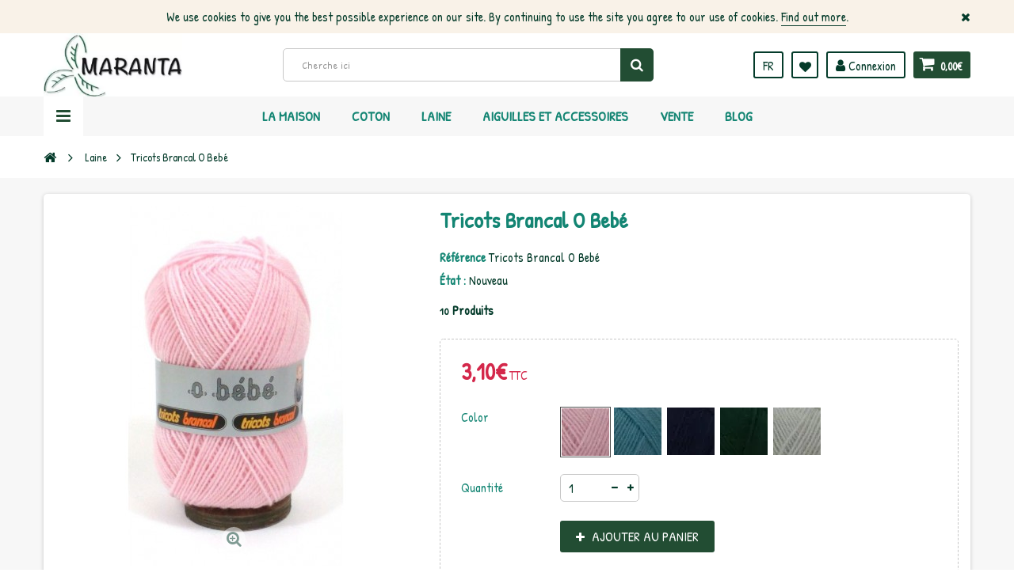

--- FILE ---
content_type: text/html; charset=utf-8
request_url: https://www.lanasmaranta.com/fr/laine/tricots-brancal-o-bebe?category_rewrite=tricots-brancal-o-bebe
body_size: 53735
content:
<!DOCTYPE HTML> <!--[if lt IE 7]><html class="no-js lt-ie9 lt-ie8 lt-ie7" lang="fr-fr"><![endif]--> <!--[if IE 7]><html class="no-js lt-ie9 lt-ie8 ie7" lang="fr-fr"><![endif]--> <!--[if IE 8]><html class="no-js lt-ie9 ie8" lang="fr-fr"><![endif]--> <!--[if gt IE 8]><html class="no-js ie9" lang="fr-fr"><![endif]--><html lang="fr-fr"><head><meta charset="utf-8"/><title>Tricots Brancal O Bebé - Lanas Maranta</title><meta name="generator" content="PrestaShop"/><meta name="robots" content="index,follow"/><meta name="viewport" content="width=device-width, minimum-scale=1, maximum-scale=1, initial-scale=1.0"/><meta name="apple-mobile-web-app-capable" content="yes"/><link rel="icon" type="image/vnd.microsoft.icon" href="/img/favicon.ico?1668671897"/><link rel="shortcut icon" type="image/x-icon" href="/img/favicon.ico?1668671897"/><link href='https://fonts.googleapis.com/css?family=Roboto:400,400italic,500,500italic,700,700italic&subset=latin,greek,cyrillic' rel='stylesheet' type='text/css'><link href='https://fonts.googleapis.com/css?family=Roboto+Condensed:400,700&subset=latin,greek,cyrillic' rel='stylesheet' type='text/css'><link rel="stylesheet" href="https://www.lanasmaranta.com/themes/zro03/cache/v_200_4dc28351351639f6ab81fee391e38233_all.css" type="text/css" media="all"/><link rel="stylesheet" href="https://www.lanasmaranta.com/themes/zro03/cache/A.v_200_8276e17ac4c27497544d23a4758db59e_print.css.pagespeed.cf.EKg9hbKT6K.css" type="text/css" media="print"/><meta property="og:type" content="product"/><meta property="og:url" content="https://www.lanasmaranta.com/fr/index.php?controller=product?product_rewrite="/><meta property="og:title" content="Tricots Brancal O Bebé - Lanas Maranta"/><meta property="og:site_name" content="Lanas Maranta"/><meta property="og:description" content=""/><meta property="og:image" content="https://www.lanasmaranta.com/4558-large_default/tricots-brancal-o-bebe.jpg"/><meta property="product:pretax_price:amount" content="2.56"/><meta property="product:pretax_price:currency" content="EUR"/><meta property="product:price:amount" content="3.1"/><meta property="product:price:currency" content="EUR"/><style type="text/css">.nav-tabs>li>a{text-transform:none}ul.product_base_list .color-list-container ul.color_to_pick_list li a img{display:block;width:20px;height:20px}</style><link rel="preconnect" href="https://fonts.gstatic.com"><link href="https://fonts.googleapis.com/css2?family=Patrick+Hand&display=swap" rel="stylesheet"><style type="text/css">.content_scene_cat .content_scene,#cms #center_column #admin-action-cms p .button.lnk_view,table#product_comparison tbody tr td.td_empty,table#product_comparison tbody tr td.feature-name,table#product_comparison tbody tr.comparison_header,table#product_comparison .remove a,.form-control,body,p.info-title,.dark,.btn.button-plus,.btn.button-minus,.btn.button-plus:hover,.btn.button-plus:focus,.btn.button-plus:active,.btn.button-minus:hover,.btn.button-minus:focus,.btn.button-minus:active,.button.exclusive-medium,.button.exclusive-medium:hover,.button.lnk_view,.table>thead>tr>th,.content_sortPagiBar .display li.display-title,.content_sortPagiBar .display_m li.display-title,.top-pagination-content ul.pagination li>a,.top-pagination-content ul.pagination li>span,.bottom-pagination-content ul.pagination li>a,.bottom-pagination-content ul.pagination li>span,.listcomment .titlecomment,.listcomment .txtcomment,.breadcrumb .breadcrumb-wrapper a,.cart_delete a.cart_quantity_delete,a.price_discount_delete,#cart_summary tbody td.cart_unit ul.price li.price,#cart_summary tfoot td.text-right,#cart_summary tfoot tbody td.cart_unit,#cart_summary tbody tfoot td.cart_unit,#cart_summary tfoot tbody td.cart_total,#cart_summary tbody tfoot td.cart_total,.cart_voucher .title-offers,#multishipping_mode_box .title,.order_carrier_content .carrier_title,a.iframe,p.payment_module a,p.payment_module a span,#pagenotfound .pagenotfound h1,#pagenotfound .pagenotfound h3,.fancybox-skin .fancybox-close,.table tfoot strong,#maintenance h1,.shopping_cart>a:first-child b,.cart_block .product-atributes a,#layer_cart .layer_cart_cart .title,#layer_cart .cross,#contact_block p.tel,form#searchbox label,.sf-menu li li li a:hover,.sf-menu>li>ul>li>a,#module-blockwishlist-mywishlist .wishlistLinkTop ul.display_list a,#product_comments_block_extra .comments_note span,.comments_advices a,.comments_advices a:hover,#new_comment_form,#new_comment_form .product .product_desc,#product_comments_block_tab div.comment .comment_details ul li:before,#product_comments_block_tab .comment_author_infos strong,.button.lnk_view:hover,.button.lnk_view:focus,.button.lnk_view:active,.button.lnk_view.active,div.selector span,#order-opc .title_block,.pb-left-column #image-block #view_full_size .span_link:after,#view_scroll_left:before,#view_scroll_right:before,#usefull_link_block li#favoriteproducts_block_extra_remove:before,#usefull_link_block li#favoriteproducts_block_extra_add:before,#usefull_link_block li#favoriteproducts_block_extra_removed:before,#usefull_link_block li#favoriteproducts_block_extra_added:before,#product p#loyalty b,#attributes .attribute_list .form-control option,.table-data-sheet tr td:first-child,table.table-product-discounts tr th,#quantity_wanted_p input,#quantityAvailable,#pQuantityAvailable span,#send_friend_form .form_container p.intro_form,ul.product_base_list .product-flags,.thumbs_banner .space-keeper a.prev,.thumbs_banner .space-keeper a.next,#listpage_content div.tree_top a:before,#stores label,.slick-dots li button:before{color:#043b2a}.pagination>li>a:hover,.pagination>li>a:focus,.pagination>li>span:hover,.pagination>li>span:focus,.pager li>a:hover,.pager li>a:focus,#home-page-tabs>li.active a,#home-page-tabs>li a:hover,.cat-title:hover,#homepage-slider .bx-wrapper .bx-controls-direction a:hover:before,.ie8 #homepage-slider .bx-wrapper .bx-controls-direction a:before,#new_comment_form .title{background-color:#043b2a}.cart_block dd .cart_block_customizations{border-top-color:#043b2a}#center_column .page_product_box h3,label,.product-name,.product-name a,#home-page-tabs>li a,.block .title_block,.block h4,.block .title_block>a,.block h4>a,.page-heading,h3.page-product-heading,.cart_voucher h4,#layer_cart .crossseling h2,#new_comment_form .product .product_desc .product_name,#productscategory_list .product-name a,.zpost .name,#footer .footer-main h3,#footer .footer-main h4,.nav-tabs>li>a,.nav-tabs>li.active>a,.nav-tabs>li.active>a:hover,.nav-tabs>li.active>a:focus,.zaccordions .panel .title_panel,.zaccordions .panel .title_panel a,.rte .banner1 span:first-of-type,.znav-top>li>a,#send_friend_form .product .product_desc .product_name,.st-menu-title{color:#138573}.content_scene_cat .content_scene .cat_desc a,a,.btn-link,.table td a.color-myaccount,.page-heading span.heading-counter,.content_sortPagiBar .display li a:hover i,.content_sortPagiBar .display_m li a:hover i,.content_sortPagiBar .display li.selected i,.content_sortPagiBar .display_m li.selected i,.cart_voucher #display_cart_vouchers span,p.payment_module a.cheque:after,p.payment_module a.bankwire:after,p.payment_module a.cash:after,#footer .about-us [class^="icon-"]:before,.rte .feature,.rte .feature2,#my-account ul.myaccount-link-list li a i{color:#224d33}div.uploader span.action,.btn-default,.btn-default.disabled,.btn-default.disabled:hover,.btn-default.disabled:focus,.btn-default.disabled:active,.btn-default.disabled.active,.btn-default[disabled],.btn-default[disabled]:hover,.btn-default[disabled]:focus,.btn-default[disabled]:active,.btn-default[disabled].active,fieldset[disabled] .btn-default,fieldset[disabled] .btn-default:hover,fieldset[disabled] .btn-default:focus,fieldset[disabled] .btn-default:active,fieldset[disabled] .btn-default.active,input.button_mini:hover,input.button_small:hover,input.button:hover,input.button_large:hover,input.exclusive_mini:hover,input.exclusive_small:hover,input.exclusive:hover,input.exclusive_large:hover,a.button_mini:hover,a.button_small:hover,a.button:hover,a.button_large:hover,a.exclusive_mini:hover,a.exclusive_small:hover,a.exclusive:hover,a.exclusive_large:hover,.button.button-small,.button.ajax_add_to_cart_button,.top-pagination-content ul.pagination li.active>span,.bottom-pagination-content ul.pagination li.active>span,.shopping_cart>a:first-child,.currencies-block-content ul li.selected span,#languages-block-top ul li.selected span,#searchbox .btn.button-search,a.zrss,#footer .social-link .social-icons a:hover,#footer .social-link .social-icons a:active,#footer .social-link .social-icons a:focus,.rte .banner3:hover,.rte .feature:hover,.rte .feature2:hover,.box-info-product .exclusive,ul.product_base_list .hover-box .wishlist a,ul.product_base_list .hover-box .compare a,ul.product_base_list .hover-box .quickview a,#nprogress .bar,.languages-block-top ul li.selected span,.currencies-block-content ul li.selected span{background-color:#224d33}.nav .open>a,.nav .open>a:hover,.nav .open>a:focus,a.thumbnail:hover,a.thumbnail:focus,.top-pagination-content ul.pagination li.active>span,.bottom-pagination-content ul.pagination li.active>span,.rte .feature:hover,.rte .feature2:hover,#thumbs_list li a:hover,#thumbs_list li a.shown{border-color:#224d33}.nav .caret,#nprogress .spinner-icon{border-top-color:#224d33}.nav .caret{border-bottom-color:#224d33}#nprogress .spinner-icon{border-left-color:#224d33}.button.button-small:hover,.button.button-small:focus,.button.button-small:active,.button.ajax_add_to_cart_button:hover,.button.ajax_add_to_cart_button:focus,.button.ajax_add_to_cart_button:active,.shopping_cart>a:first-child:hover,#layer_cart .layer_cart_cart .button-container .btn.continue:hover,#searchbox .btn.button-search:hover,.zmenu-nav ul li a>sup,#footer .scroll-top:hover a,.btn-default:hover,.btn-default:focus,.btn-default:active,.btn-default.active,.znav-top>li>a>sup,.zero-popupnewsletter .newsletter-form .button:hover,.box-info-product .exclusive:hover,.box-info-product .exclusive:focus,.box-info-product .exclusive:active,ul.product_base_list .hover-box .wishlist a:hover,ul.product_base_list .hover-box .compare a:hover,ul.product_base_list .hover-box .quickview a:hover{background-color:#138573}.header-order-detail .free-ship-text,.st-menu-close:hover{color:#138573}.content_scene_cat .content_scene .cat_desc a:hover,#cms #center_column #admin-action-cms p span,table#product_comparison .remove a:hover,table#product_comparison .comparison_unit_price,a:hover,a:focus,.btn-link:hover,.btn-link:focus,.product-name a:hover,.price,.product-price,.special-price,.product-price.special-price,ul.step li.step_current,.breadcrumb .breadcrumb-wrapper a:hover,.cart_delete a.cart_quantity_delete:hover,a.price_discount_delete:hover,#cart_summary tbody td.cart_total .price,#cart_summary tfoot td#total_price_container,.cart_voucher #display_cart_vouchers span:hover,#instant_search_results a.close:hover,.fancybox-skin .fancybox-close:hover,.cart_block .cart_block_list .remove_link a:hover,.cart_block .cart_block_list .ajax_cart_block_remove_link:hover,#layer_cart .layer_cart_cart .ajax_block_cart_total,#layer_cart .cross:hover,#categories_block_left li span.grower:hover+a,#categories_block_left li a:hover,#categories_block_left li a.selected,.sf-menu>li>ul>li>a:hover,#wishlist_block .ajax_cart_block_remove_link:hover,#module-blockwishlist-mywishlist .wishlistLinkTop ul.display_list a:hover,.block_wishlist_extra #wishlist_button_nopop:hover,#product_comments_block_tab div.comment .comment_details .title_block,#product_comments_block_tab div.comment .comment_details .comment-useful .total-advice,#productscategory_list .product-name a:hover,.zpost .name:hover,#zblog-category li a:hover,#zblog-category li a.selected,.zerodeals-countdown span,.header-services ul>li .icon,.header-services ul>li [class^="icon-"],.header-custom-links ul li .icon,.header-custom-links ul li [class^="icon-"],.header-sidebar-login ul li .icon,.header-sidebar-login ul li [class^="icon-"],.rte .feature2,.nivo-controlNav a,.theme-default .nivo-directionNav a,#my-account ul.myaccount-link-list li a:hover i,#order-opc .page-heading.step-num span,#view_scroll_left:hover:before,#view_scroll_right:hover:before,p.our_price_display,p.our_price_display .price,#listpage_content div.tree_top a:hover:before{color:#d4284b}.button.ajax_add_to_cart_button.added>span:after,.price-percent-reduction,.shopping_cart .ajax_cart_quantity,#layer_cart .layer_cart_cart .button-container .btn.continue,#categories_block_left ul.tree>li>span.grower:hover+a:before,#categories_block_left ul.tree>li>a:hover:before,#zblog-category>.block_content>ul>li>a:hover:before,a.zrss:hover,.zmenu-nav ul li a:hover:before,#footer .scroll-top a,.rte .feature2:hover,.znav-top .category-item li a:hover:before,.zero-popupnewsletter .newsletter-form .button,.zero-popupnewsletter .newsletter-close,.box-info-product .exclusive.added:after,.slick-prev,.slick-next{background-color:#d4284b}#categories_block_left ul.tree>li>span.grower:hover+a:before,#categories_block_left ul.tree>li>a:hover:before,#zblog-category>.block_content>ul>li>a:hover:before,.zmenu-nav ul li a:hover:before,.rte .feature2:hover,.znav-top .category-item li a:hover:before,.rte .banner2 a:before{border-color:#d4284b}.nav a:hover .caret{border-top-color:#d4284b}.nav a:hover .caret{border-bottom-color:#d4284b}.content_scene_cat span.category-name,#cms #center_column #admin-action-cms p .button,table#product_comparison tbody tr td.td_empty>span,.button.button-small,.button.lnk_view,.price,#home-page-tabs>li a,.block .products-block .price-percent-reduction,.page-heading span.heading-counter,#cart_summary tfoot td.total_price_container span,#cart_summary tfoot td#total_price_container,.cart_voucher h4,#pagenotfound .pagenotfound h1,#pagenotfound .pagenotfound p,#facebook_block h4,#cmsinfo_block h3,#maintenance h1,#maintenance #message,#layer_cart .layer_cart_product .title,#layer_cart .layer_cart_cart .title,#contact_block p.tel,.sf-menu>li>a,.sf-menu>li>ul>li>a,.zmega-menu .mobile-title,#my-account ul.myaccount-link-list li a,table#product_comparison .comparison_unit_price,body,#center_column .page_product_box h3,.product-name,.block .title_block .view-all-link,.block h4 .view-all-link,#instant_search_results a.close,.product-heading-h5,p.our_price_display,#reduction_percent span,#reduction_amount span{font-family:Patrick\ Hand}h1,h2,h3,h4,h5,h6,.h1,.h2,.h3,.h4,.h5,.h6,.page-subheading,#footer .footer-main h3,#footer .footer-main h4,.znav-top>li>a,.nivo-caption h1,.nivo-caption h2,.nivo-caption h3,.block .title_block,.block h4,.page-heading,h3.page-product-heading,#layer_cart .crossseling h2,.nav-tabs>li>a,.zaccordions .panel .title_panel,.znav-top .category-item .category-title a,.st-menu-title{font-family:Patrick\ Hand}body{font-size:16px}</style><style type="text/css">.product-name{font-size:18px}#categories_block_left ul.tree>li>a{font-size:22px;font-weight:600}#layered_block_left .layered_subtitle{font-size:20px}#categories_block_left li a{font-size:18px}</style><meta property="og:type" content="og:product"/><meta property="og:title" content="Tricots Brancal O Beb&eacute; - Lanas Maranta"/><meta property="og:image" content="https://www.lanasmaranta.com/4558/465.jpg"/><meta property="og:site_name" content="Lanas Maranta"/><meta property="og:description" content=""/><meta property="og:url" content="http://www.lanasmaranta.com/fr/laine/tricots-brancal-o-bebe?category_rewrite=tricots-brancal-o-bebe"/><meta property="product:price:amount" content="3.10"/><meta property="product:price:currency" content="EUR"/> <!--[if IE 8]> 
<script src="https://oss.maxcdn.com/libs/html5shiv/3.7.0/html5shiv.js"></script> 
<script src="https://oss.maxcdn.com/libs/respond.js/1.3.0/respond.min.js"></script> <![endif]--></head><body id="product" class="product product-465 product-tricots-brancal-o-bebe category-20 category-laine hide-left-column hide-right-column lang_fr"><div class="st-menu st-effect-left"><div class="st-menu-close">Close</div><div id="nav_sidebar_content" class="nav-sidebar-content"><div class="st-menu-title">Menu</div><div id="sidebar_search_content" class="sidebar-search"></div><div class="zmenu-nav "><ul class="root"><li> <a href="https://www.lanasmaranta.com/fr/laine">Laine </a> <span class="grower plus"></span><ul class="dropdown-categories"><li> <a href="https://www.lanasmaranta.com/fr/natural">Natural</a></li><li> <a href="https://www.lanasmaranta.com/fr/mezcla">Mezcla</a></li><li> <a href="https://www.lanasmaranta.com/fr/acrilico">Acr&iacute;lico</a></li><li> <a href="https://www.lanasmaranta.com/fr/brillo">Brillo</a></li><li> <a href="https://www.lanasmaranta.com/fr/pelo">Pelo</a></li><li> <a href="https://www.lanasmaranta.com/fr/original">Original</a></li></ul></li><li> <a href="https://www.lanasmaranta.com/fr/coton">Coton </a> <span class="grower plus"></span><ul class="dropdown-categories"><li> <a href="https://www.lanasmaranta.com/fr/algodon-100">Algod&oacute;n 100%</a></li><li> <a href="https://www.lanasmaranta.com/fr/acrilicos">Acr&iacute;licos</a></li><li> <a href="https://www.lanasmaranta.com/fr/mezcla">Mezcla</a></li><li> <a href="https://www.lanasmaranta.com/fr/brillo">Brillo</a></li><li> <a href="https://www.lanasmaranta.com/fr/original">Original</a></li></ul></li><li> <a href="https://www.lanasmaranta.com/fr/aiguilles-et-accessoires">Aiguilles et accessoires </a> <span class="grower plus"></span><ul class="dropdown-categories"><li> <a href="https://www.lanasmaranta.com/fr/agujas-de-punto">Agujas de Punto</a></li><li> <a href="https://www.lanasmaranta.com/fr/agujas-de-ganchillo">Agujas de Ganchillo</a></li><li> <a href="https://www.lanasmaranta.com/fr/auxiliares">Auxiliares</a></li><li> <a href="https://www.lanasmaranta.com/fr/telares">Telares</a></li><li> <a href="https://www.lanasmaranta.com/fr/varios">Varios</a></li></ul></li><li> <a href="https://www.lanasmaranta.com/fr/revistas-y-libros">Revistas y libros </a> <span class="grower plus"></span><ul class="dropdown-categories"><li> <a href="https://www.lanasmaranta.com/fr/bebe-y-ninos">Beb&eacute; y Ni&ntilde;os</a></li><li> <a href="https://www.lanasmaranta.com/fr/mujer-y-hombre">Mujer y Hombre</a></li><li> <a href="https://www.lanasmaranta.com/fr/punto">Punto</a></li><li> <a href="https://www.lanasmaranta.com/fr/ganchillo">Ganchillo</a></li><li> <a href="https://www.lanasmaranta.com/fr/abalorios">Abalorios</a></li><li> <a href="https://www.lanasmaranta.com/fr/otras-tecnicas">Otras t&eacute;cnicas</a></li><li> <a href="https://www.lanasmaranta.com/fr/punto-tunecino">Punto Tunecino</a></li><li> <a href="https://www.lanasmaranta.com/fr/complementos">Complementos</a></li><li> <a href="https://www.lanasmaranta.com/fr/knooking">Knooking</a></li><li> <a href="https://www.lanasmaranta.com/fr/punto-de-cruz">Punto de Cruz</a></li><li> <a href="https://www.lanasmaranta.com/fr/amigurumis">Amigurumis</a></li><li> <a href="https://www.lanasmaranta.com/fr/macrame">Macram&eacute;</a></li><li> <a href="https://www.lanasmaranta.com/fr/otras-tecnicas">Otras t&eacute;cnicas</a></li></ul></li><li> <a href="https://www.lanasmaranta.com/fr/patrones">Patrones </a></li><li> <a href="https://www.lanasmaranta.com/fr/ofertas">Ofertas </a></li><li> <a href="https://www.lanasmaranta.com/fr/amigurumis">AMIGURUMIS </a></li><li> <a href="https://www.lanasmaranta.com/fr/oportunidades">OPORTUNIDADES </a> <span class="grower plus"></span><ul class="dropdown-categories"><li> <a href="https://www.lanasmaranta.com/fr/bolsos">Bolsos</a></li><li> <a href="https://www.lanasmaranta.com/fr/cuellos-y-bufandas">Cuellos y bufandas</a></li><li> <a href="https://www.lanasmaranta.com/fr/chales">Chales</a></li><li> <a href="https://www.lanasmaranta.com/fr/gorros">Gorros</a></li><li> <a href="https://www.lanasmaranta.com/fr/chaquetas-y-boleros">Chaquetas y boleros</a></li><li> <a href="https://www.lanasmaranta.com/fr/tops-y-bikinis">Tops y Bikinis</a></li><li> <a href="https://www.lanasmaranta.com/fr/hogar">Hogar</a></li></ul></li><li> <a href="https://www.lanasmaranta.com/fr/rebajas">REBAJAS </a></li></ul></div><div class="header-custom-links"><ul><li><a href="https://www.lanasmaranta.com/fr/content/legal-notice" title="Legal Notice">Legal Notice</a></li><li><a href="https://www.lanasmaranta.com/fr/content/terms-and-conditions-of-use" title="Terms and conditions of use">Terms and conditions of use</a></li><li><a href="https://www.lanasmaranta.com/fr/content/about-us" title="About us">About us</a></li><li><a href="https://www.lanasmaranta.com/fr/content/secure-payment" title="Secure payment">Secure payment</a></li><li><a href="https://www.lanasmaranta.com/fr/sitemap" title="Sitemap">Sitemap</a></li></ul><ul><li><a href="http://www.lanasmaranta.com//en/content/8-theme-features">Theme Features</a></li><li><a href="#">BUY NOW</a></li></ul></div><div class="header-sidebar-login" id="nav_user_info"><ul><li><a class="account login" href="https://www.lanasmaranta.com/fr/my-account" rel="nofollow" title="Identifiez-vous"> <i class="icon icon-user"></i>CONNEXION </a></li></ul></div><div id="sidebar_language_content" class="sidebar-language"></div><div id="sidebar_currency_content" class="sidebar-currency"></div></div></div><div id="page" class="st-pusher "><div class="header-container"> <header id="header" class="sidebar-menu sidebar-minicart"><div class="banner"><div class="header-event-banner" id="event_banner"><div class="container"><p>We use cookies to give you the best possible experience on our site. By continuing to use the site you agree to our use of cookies. <a href="#">Find out more</a>.</p><div class="close-banner"></div></div></div></div><div class="main-header clearfix"><div class="container"><div class="header-element" id="header_logo"> <a href="https://www.lanasmaranta.com/" title="Lanas Maranta"> <img class="logo img-responsive" src="https://www.lanasmaranta.com/img/xleoalaska-logo-1520526357.jpg.pagespeed.ic.EUusBnV5If.webp" alt="Lanas Maranta" width="250" height="114"/> </a></div><div class="header-element header-element-right shopping_cart_wrapper clearfix"><div class="shopping_cart"> <a href="https://www.lanasmaranta.com/fr/quick-order" title="Voir mon panier" rel="nofollow"> <span class="icon-shopping-cart"></span> <span class="ajax_cart_quantity unvisible">0</span> <span class="ajax_cart_product_txt unvisible">Produit</span> <span class="ajax_cart_product_txt_s unvisible">Produits</span> <span class="ajax_cart_total unvisible"> </span> <span class="ajax_cart_no_product">0,00€</span> </a><span> </span><div class="cart_block block exclusive" id="z_mini_cart_content"><div class="st-menu-title">Panier</div><div class="block_content"><div class="cart_block_list"><p class="cart_block_no_products"> Aucun produit</p><div class="cart-prices"><div class="cart-prices-line first-line"> <span class="price cart_block_shipping_cost ajax_cart_shipping_cost unvisible"> À définir </span> <span class="unvisible"> Livraison </span></div><div class="cart-prices-line"> <span class="price cart_block_tax_cost ajax_cart_tax_cost">0,00€</span> <span>Taxes</span></div><div class="cart-prices-line last-line"> <span class="price cart_block_total ajax_block_cart_total">0,00€</span> <span>Total</span></div><p> Les prix sont TTC</p></div><p class="cart-buttons"> <a id="button_order_cart" class="btn btn-default" href="https://www.lanasmaranta.com/fr/quick-order" title="Commander" rel="nofollow"> <span> Commander<i class="icon-chevron-right right"></i> </span> </a></p></div></div></div></div></div><div id="layer_cart"><div class="clearfix"><div class="layer_cart_product col-xs-12 col-md-6"> <span class="cross" title="Fermer la fenêtre"></span><div class="title"> <i class="icon-check"></i>Produit ajouté au panier avec succès</div><div class="product-container"><div class="product-image-container layer_cart_img"></div><div class="layer_cart_product_info"> <span id="layer_cart_product_title" class="product-name"></span> <span id="layer_cart_product_attributes"></span><div> <span class="dark">Quantité:</span> <span id="layer_cart_product_quantity"></span></div><div> <strong class="dark">Total</strong> <span id="layer_cart_product_price" class="price product-price"></span></div></div></div></div><div class="layer_cart_cart col-xs-12 col-md-6"><div class="title"> <span class="ajax_cart_product_txt_s unvisible"> Il y a <span class="ajax_cart_quantity">0</span> produits dans votre panier. </span> <span class="ajax_cart_product_txt "> Il y a 1 produit dans votre panier. </span></div><div class="layer_cart_row"> <strong class="dark"> Total produits: TTC </strong> <span class="price ajax_block_products_total"> </span></div><div class="layer_cart_row"> <strong class="dark unvisible"> Frais de port:&nbsp;TTC </strong> <span class="price ajax_cart_shipping_cost unvisible"> À définir </span></div><div class="layer_cart_row"> <strong class="dark">Taxes:</strong> <span class="price cart_block_tax_cost ajax_cart_tax_cost">0,00€</span></div><div class="layer_cart_row"> <strong class="dark"> Total: TTC </strong> <span class="ajax_block_cart_total"> </span></div><div class="button-container"> <span class="continue btn btn-default" title="Continuer mes achats"> <span> <i class="icon-chevron-left left"></i>Continuer mes achats </span> </span> <a class="btn btn-default" href="https://www.lanasmaranta.com/fr/quick-order" title="Commander" rel="nofollow"> <span> Commander<i class="icon-chevron-right right"></i> </span> </a></div></div></div><div class="crossseling"></div></div><div class="layer_cart_overlay"></div><div id="header_user_info" class="header-element header-element-right header-login hidden-xs"><ul><li><a class="account login" href="https://www.lanasmaranta.com/fr/my-account" rel="nofollow" title="Identifiez-vous"> <i class="icon icon-user"></i> Connexion </a></li></ul></div><div class="header-element header-element-right header-wishlist hidden-xs"><ul><li><a href="https://www.lanasmaranta.com/fr/module/blockwishlist/mywishlist" title="Mes listes"> <i class="icon icon-heart"></i> </a></li></ul></div><div id="languages-block-top" class="header-element header-element-right hidden-xs"><div class="languages-block-top"><div class="current"> <span class="cur-label">la langue:</span> <span class="cur-name"> <img alt="fr" src="[data-uri]"/> fr </span></div><ul id="first-languages" class="languages-block_ul toogle_content"><li> <a href="https://www.lanasmaranta.com/es/lanas/tricots-brancal-o-bebe" title="Español (Spanish)" rel="alternate" hreflang="es"> <img alt="es" src="[data-uri]"/> <span title="Español (Spanish)">es</span> </a></li><li class="selected"> <img alt="fr" src="[data-uri]"/> <span title="Français (French)">fr</span></li><li> <a href="https://www.lanasmaranta.com/en/wool/tricots-brancal-o-bebe" title="English (United Kingdom)" rel="alternate" hreflang="en"> <img alt="en" src="[data-uri]"/> <span title="English (United Kingdom)">en</span> </a></li><li> <a href="https://www.lanasmaranta.com/de/wolle/tricots-brancal-o-bebe" title="Deutsch (German)" rel="alternate" hreflang="de"> <img alt="de" src="[data-uri]"/> <span title="Deutsch (German)">de</span> </a></li></ul></div></div><div id="search_block_top" class="hidden-xs"><form id="searchbox" method="get" action="//www.lanasmaranta.com/fr/search"> <input type="hidden" name="controller" value="search"/> <input type="hidden" name="orderby" value="position"/> <input type="hidden" name="orderway" value="desc"/> <input class="search_query form-control" type="text" id="search_query_top" name="search_query" placeholder="Cherche ici" value=""/> <button type="submit" name="submit_search" class="btn button-search"> <span>Rechercher</span> </button></form></div><div class="zmega-menu hidden-xs"><div id="zmegamenu"><div class="mobile-title visible-xs">Menu</div><ul class="znav-top clearfix"><li class="m-8 plex "> <a href="https://www.lanasmaranta.com/fr/">La maison </a> <span class="mobile-toggle-plus"></span><div class="dropdown zdropdown-1"><div class="dropdown-bgimage"></div><div class="dropdown-content zcontent-1 d-7"><div class="category-line"><div class="category-item ci-0"><ul><li><a href="https://www.lanasmaranta.com/fr/laine" title="">Laine</a></li><li><a href="https://www.lanasmaranta.com/fr/coton" title="">Coton</a></li><li><a href="https://www.lanasmaranta.com/fr/aiguilles-et-accessoires" title="">Aiguilles et accessoires</a></li><li><a href="https://www.lanasmaranta.com/fr/revistas-y-libros" title="">Revistas y libros</a></li><li><a href="https://www.lanasmaranta.com/fr/patrones" title="">Patrones</a></li><li><a href="https://www.lanasmaranta.com/fr/ofertas" title="">Ofertas</a></li><li><a href="https://www.lanasmaranta.com/fr/amigurumis" title="">AMIGURUMIS</a></li><li><a href="https://www.lanasmaranta.com/fr/oportunidades" title="">OPORTUNIDADES</a></li><li><a href="https://www.lanasmaranta.com/fr/rebajas" title="">REBAJAS</a></li></ul></div></div></div></div></li><li class="m-5 plex "> <a href="https://www.lanasmaranta.com/fr/21-coton">Coton </a> <span class="mobile-toggle-plus"></span><div class="dropdown zdropdown-3"><div class="dropdown-bgimage" style="background-image:url(/modules/zeromenu/views/img/bg_images/xalgodon2.JPG.pagespeed.ic.lwOnKNIBcZ.webp);background-position:right bottom;right:0;bottom:0"></div><div class="dropdown-content zcontent-2 d-5"><div class="category-line"><div class="category-item ci-21"><p class="category-title"><a href="https://www.lanasmaranta.com/fr/coton" title="">Coton</a></p><ul><li><a href="https://www.lanasmaranta.com/fr/algodon-100" title="">Algod&oacute;n 100%</a></li><li><a href="https://www.lanasmaranta.com/fr/acrilicos" title="">Acr&iacute;licos</a></li><li><a href="https://www.lanasmaranta.com/fr/mezcla" title="">Mezcla</a></li><li><a href="https://www.lanasmaranta.com/fr/brillo" title="">Brillo</a></li><li><a href="https://www.lanasmaranta.com/fr/original" title="">Original</a></li></ul></div></div></div></div></li><li class="m-6 plex "> <a href="https://www.lanasmaranta.com/fr/20-laine">Laine </a> <span class="mobile-toggle-plus"></span><div class="dropdown zdropdown-3"><div class="dropdown-bgimage" style="background-image:url(/modules/zeromenu/views/img/bg_images/xlana2.JPG.pagespeed.ic.5IunLL2mBJ.webp);background-position:right center;right:0"></div><div class="dropdown-content zcontent-2 d-6"><div class="category-line"><div class="category-item ci-20"><p class="category-title"><a href="https://www.lanasmaranta.com/fr/laine" title="">Laine</a></p><ul><li><a href="https://www.lanasmaranta.com/fr/natural" title="">Natural</a></li><li><a href="https://www.lanasmaranta.com/fr/mezcla" title="">Mezcla</a></li><li><a href="https://www.lanasmaranta.com/fr/acrilico" title="">Acr&iacute;lico</a></li><li><a href="https://www.lanasmaranta.com/fr/brillo" title="">Brillo</a></li><li><a href="https://www.lanasmaranta.com/fr/pelo" title="">Pelo</a></li><li><a href="https://www.lanasmaranta.com/fr/original" title="">Original</a></li></ul></div></div></div></div></li><li class="m-2 plex "> <a href="https://www.lanasmaranta.com/fr/22-aiguilles-et-accessoires">Aiguilles et accessoires </a> <span class="mobile-toggle-plus"></span><div class="dropdown zdropdown-3"><div class="dropdown-bgimage" style="background-image:url(/modules/zeromenu/views/img/bg_images/xagujas1.jpg.pagespeed.ic.yf-LHQ8MtU.webp);background-position:right center;right:0"></div><div class="dropdown-content zcontent-2 d-2"><div class="category-line"><div class="category-item ci-38"><p class="category-title"><a href="https://www.lanasmaranta.com/fr/agujas-de-punto" title="">Agujas de Punto</a></p></div><div class="category-item ci-39"><p class="category-title"><a href="https://www.lanasmaranta.com/fr/agujas-de-ganchillo" title="">Agujas de Ganchillo</a></p></div></div><div class="category-line"><div class="category-item ci-40"><p class="category-title"><a href="https://www.lanasmaranta.com/fr/auxiliares" title="">Auxiliares</a></p></div><div class="category-item ci-41"><p class="category-title"><a href="https://www.lanasmaranta.com/fr/telares" title="">Telares</a></p></div></div><div class="category-line"><div class="category-item ci-42"><p class="category-title"><a href="https://www.lanasmaranta.com/fr/varios" title="">Varios</a></p></div></div></div></div></li><li class="m-4 plex "> <a href="https://www.lanasmaranta.com/es/princesas-amigurumis">Vente </a> <span class="mobile-toggle-plus"></span><div class="dropdown zdropdown-1"><div class="dropdown-bgimage"></div><div class="dropdown-content zcontent-1 d-4"></div></div></li><li class="m-7 "> <a href="https://www.lanasmaranta.com/fr/blog">Blog </a></li></ul></div></div><div class="header-left-nav" id="left_nav_trigger"> <a class="nav-icon">Navigation</a></div></div></div><div class="affix-placeholder"></div><div class="header-bottom clearfix"><div class="breadcrumb clearfix"><div class="container"><div class="breadcrumb-wrapper"> <a class="home" href="https://www.lanasmaranta.com/" title="retour &agrave; Accueil"><i class="icon-home"></i></a> <span class="navigation-pipe">&gt;</span> <span class="navigation_page"><span itemscope itemtype="http://data-vocabulary.org/Breadcrumb"><a itemprop="url" href="https://www.lanasmaranta.com/fr/laine" title="Laine"><span itemprop="title">Laine</span></a></span><span class="navigation-pipe">></span>Tricots Brancal O Bebé</span></div></div></div></div> </header></div><div class="columns-container"><div id="columns"><div id="top_column" class="top_column"></div><div class="container"><div class="row"><div class="left_center"><div id="center_column" class="center_column col-xs-12 col-sm-12"><div itemscope itemtype="https://schema.org/Product"><meta itemprop="url" content="https://www.lanasmaranta.com/fr/laine/tricots-brancal-o-bebe"><div class="primary_block"><div class="row"><div class="pb-left-column col-xs-12 col-sm-5"><div id="image-block" class="clearfix"><div class="middle-content"> <span id="view_full_size"> <img id="bigpic" itemprop="image" src="https://www.lanasmaranta.com/4558-large_default/xtricots-brancal-o-bebe.jpg.pagespeed.ic.0thjI0fRXM.webp" title="Tricots Brancal O Bebé" alt="Tricots Brancal O Bebé" width="455" height="455"/> <span class="span_link no-print" title="Agrandir l&#039;image" data-toggle="tooltip" data-placement="top">Agrandir l&#039;image</span> </span></div></div><div id="views_block" class="clearfix "> <span class="view_scroll_spacer"> <a id="view_scroll_left" class="" title="Autres vues" href="javascript:{}"> Pr&eacute;c&eacute;dent </a> </span><div id="thumbs_list"><ul id="thumbs_list_frame"><li id="thumbnail_4558"> <a href="https://www.lanasmaranta.com/4558-thickbox_default/tricots-brancal-o-bebe.jpg" data-fancybox-group="other-views" class="fancybox shown" title="Tricots Brancal O Bebé"> <img class="img-responsive" id="thumb_4558" src="[data-uri]" alt="Tricots Brancal O Bebé" title="Tricots Brancal O Bebé" itemprop="image"/> </a></li><li id="thumbnail_4559"> <a href="https://www.lanasmaranta.com/4559-thickbox_default/tricots-brancal-o-bebe.jpg" data-fancybox-group="other-views" class="fancybox" title="Tricots Brancal O Bebé"> <img class="img-responsive" id="thumb_4559" src="[data-uri]" alt="Tricots Brancal O Bebé" title="Tricots Brancal O Bebé" itemprop="image"/> </a></li><li id="thumbnail_4560"> <a href="https://www.lanasmaranta.com/4560-thickbox_default/tricots-brancal-o-bebe.jpg" data-fancybox-group="other-views" class="fancybox" title="Tricots Brancal O Bebé"> <img class="img-responsive" id="thumb_4560" src="[data-uri]" alt="Tricots Brancal O Bebé" title="Tricots Brancal O Bebé" itemprop="image"/> </a></li><li id="thumbnail_4561"> <a href="https://www.lanasmaranta.com/4561-thickbox_default/tricots-brancal-o-bebe.jpg" data-fancybox-group="other-views" class="fancybox" title="Tricots Brancal O Bebé"> <img class="img-responsive" id="thumb_4561" src="[data-uri]" alt="Tricots Brancal O Bebé" title="Tricots Brancal O Bebé" itemprop="image"/> </a></li><li id="thumbnail_4569" class="last"> <a href="https://www.lanasmaranta.com/4569-thickbox_default/tricots-brancal-o-bebe.jpg" data-fancybox-group="other-views" class="fancybox" title="Tricots Brancal O Bebé"> <img class="img-responsive" id="thumb_4569" src="[data-uri]" alt="Tricots Brancal O Bebé" title="Tricots Brancal O Bebé" itemprop="image"/> </a></li></ul></div> <a id="view_scroll_right" title="Autres vues" href="javascript:{}"> Suivant </a></div><p class="resetimg clear no-print"> <span id="wrapResetImages" style="display: none;"> <a href="https://www.lanasmaranta.com/fr/laine/tricots-brancal-o-bebe" data-id="resetImages"> <i class="icon-repeat"></i> Afficher toutes les images </a> </span></p></div><div class="pb-center-column col-xs-12 col-sm-7"><h1 class="product-name" itemprop="name">Tricots Brancal O Bebé</h1><p id="product_reference"> <label>R&eacute;f&eacute;rence </label> <span class="editable" itemprop="sku" content="Tricots Brancal O Bebé"></span></p><p id="product_condition"> <label>&Eacute;tat : </label><link itemprop="itemCondition" href="https://schema.org/NewCondition"/> <span class="editable">Nouveau</span></p><p id="pQuantityAvailable"> <span id="quantityAvailable">63</span> <span style="display: none;" id="quantityAvailableTxt">Article</span> <span id="quantityAvailableTxtMultiple">Produits</span></p><p id="availability_statut" style="display: none;"> <span id="availability_value" class="label label-success"></span></p><p class="warning_inline" id="last_quantities" style="display: none">Attention : derni&egrave;res pi&egrave;ces disponibles !</p><p id="availability_date" style="display: none;"> <span id="availability_date_label">Date de disponibilit&eacute;:</span> <span id="availability_date_value"></span></p><div class="box-info-product"><form id="buy_block" action="https://www.lanasmaranta.com/fr/cart" method="post"><p class="hidden"> <input type="hidden" name="token" value="cf4bd6aa1e565a2119a9164d5a91e12e"/> <input type="hidden" name="id_product" value="465" id="product_page_product_id"/> <input type="hidden" name="add" value="1"/> <input type="hidden" name="id_product_attribute" id="idCombination" value=""/></p><div class="content_prices clearfix"><div class="clearfix"><p class="our_price_display" itemprop="offers" itemscope itemtype="https://schema.org/Offer"><link itemprop="availability" href="https://schema.org/InStock"/><span id="our_price_display" class="price" itemprop="price" content="3.099999">3,10€</span> TTC<meta itemprop="priceCurrency" content="EUR"/></p><p id="old_price"><span id="old_price_display"><span class="price"></span></span></p><p id="reduction_percent"><span id="reduction_percent_display">-0%</span></p><p id="reduction_amount" style="display:none"><span id="reduction_amount_display"></span></p></div><div class="clear"></div></div><div class="product_attributes clearfix"><div id="attributes"><div class="clearfix"></div><fieldset class="attribute_fieldset"> <label class="attribute_label">Color&nbsp;</label><div class="attribute_list"><ul id="color_to_pick_list" class="clearfix"><li class="selected"> <a href="https://www.lanasmaranta.com/fr/laine/tricots-brancal-o-bebe" id="color_3991" name="O Bebé 04 rosa" class="color_pick selected" title="O Bebé 04 rosa"> <img src="[data-uri]" alt="O Bebé 04 rosa" title="O Bebé 04 rosa"/> </a></li><li> <a href="https://www.lanasmaranta.com/fr/laine/tricots-brancal-o-bebe" id="color_3992" name="O Bebé 07 azul claro" class="color_pick" title="O Bebé 07 azul claro"> <img src="[data-uri]" alt="O Bebé 07 azul claro" title="O Bebé 07 azul claro"/> </a></li><li> <a href="https://www.lanasmaranta.com/fr/laine/tricots-brancal-o-bebe" id="color_3993" name="O Bebé 18 marino" class="color_pick" title="O Bebé 18 marino"> <img src="[data-uri]" alt="O Bebé 18 marino" title="O Bebé 18 marino"/> </a></li><li> <a href="https://www.lanasmaranta.com/fr/laine/tricots-brancal-o-bebe" id="color_3994" name="O Bebé 19 verde botella claro" class="color_pick" title="O Bebé 19 verde botella claro"> <img src="[data-uri]" alt="O Bebé 19 verde botella claro" title="O Bebé 19 verde botella claro"/> </a></li><li> <a href="https://www.lanasmaranta.com/fr/laine/tricots-brancal-o-bebe" id="color_4002" name="O Bebé 53 gris claro" class="color_pick" title="O Bebé 53 gris claro"> <img src="[data-uri]" alt="O Bebé 53 gris claro" title="O Bebé 53 gris claro"/> </a></li></ul> <input type="hidden" class="color_pick_hidden" name="group_304" value="3991"/></div></fieldset></div><p id="quantity_wanted_p"> <label for="quantity_wanted">Quantit&eacute;</label> <input type="number" min="1" name="qty" id="quantity_wanted" class="text" value="1"/> <a href="#" data-field-qty="qty" class="btn btn-default button-minus product_quantity_down"> <span><i class="icon-minus"></i></span> </a> <a href="#" data-field-qty="qty" class="btn btn-default button-plus product_quantity_up"> <span><i class="icon-plus"></i></span> </a> <span class="clearfix"></span></p><p id="minimal_quantity_wanted_p" style="display: none;"> La quantit&eacute; minimale pour pouvoir commander ce produit est <b id="minimal_quantity_label">1</b></p></div><div class="box-cart-bottom clearfix"><div><p id="add_to_cart" class="buttons_bottom_block no-print"> <button type="submit" name="Submit" class="btn exclusive"> <span><i class="icon icon-plus"></i> Ajouter au panier</span> </button></p></div></div></form></div><div id="oosHook" style="display: none;"><p class="form-group"> <input type="text" id="oos_customer_email" name="customer_email" size="20" value="votre@email.com" class="mailalerts_oos_email form-control"/></p> <a href="#" title="Prévenez-moi lorsque le produit est disponible" id="mailalert_link" rel="nofollow">Prévenez-moi lorsque le produit est disponible</a> <span id="oos_customer_email_result" style="display:none; display: block;"></span></div><p class="buttons_bottom_block no-print block_wishlist_extra"> <a id="wishlist_button_nopop" href="#" onclick="WishlistCart('wishlist_block_list', 'add', '465', $('#idCombination').val(), document.getElementById('quantity_wanted').value); return false;" rel="nofollow" title="Ajouter à ma liste">Ajouter à ma liste d'envies</a></p><ul id="usefull_link_block" class="clearfix no-print"><li class="sendtofriend"> <a id="send_friend_button" href="#send_friend_form"> Envoyer à un ami </a><div style="display: none;"><div id="send_friend_form"><h2 class="page-subheading"> Envoyer à un ami</h2><div class="row"><div class="clearfix col-xs-12 col-sm-6"><div class="product"> <img class="img-responsive" src="https://www.lanasmaranta.com/4558-home_default/xtricots-brancal-o-bebe.jpg.pagespeed.ic.WE2MobXKt2.webp" height="278" width="278" alt="Tricots Brancal O Bebé"/><div class="product_desc"><p class="product_name"> <strong>Tricots Brancal O Bebé</strong></p></div></div></div><div class="send_friend_form_content col-xs-12 col-sm-6" id="send_friend_form_content"><div id="send_friend_form_error"></div><div id="send_friend_form_success"></div><div class="form_container"><p class="intro_form"> Destinataire :</p><p class="text"> <label for="friend_name"> Nom de votre ami <sup class="required">*</sup> : </label> <input id="friend_name" name="friend_name" type="text" value=""/></p><p class="text"> <label for="friend_email"> Adresse e-mail de votre ami <sup class="required">*</sup> : </label> <input id="friend_email" name="friend_email" type="text" value=""/></p><p class="txt_required"> <sup class="required">*</sup> Champs requis</p></div><p class="submit"> <button id="sendEmail" class="btn button button-small" name="sendEmail" type="submit"> <span>Envoyer</span> </button>&nbsp; OU&nbsp; <a class="closefb" href="#"> Annuler </a></p></div></div></div></div></li><li class="print"> <a href="javascript:print();"> Imprimer </a></li></ul><p class="socialsharing_product list-inline no-print"> <button data-type="twitter" type="button" class="btn btn-default btn-twitter social-sharing"> <i class="icon-twitter"></i> Tweet </button> <button data-type="facebook" type="button" class="btn btn-default btn-facebook social-sharing"> <i class="icon-facebook"></i> Partager </button> <button data-type="google-plus" type="button" class="btn btn-default btn-google-plus social-sharing"> <i class="icon-google-plus"></i> Google+ </button> <button data-type="pinterest" type="button" class="btn btn-default btn-pinterest social-sharing"> <i class="icon-pinterest"></i> Pinterest </button></p></div><div class="pb-right-column"></div></div></div><div class="two-parts row"><div class="col-xs-12 col-sm-12"> <section class="page-product-box"><h3 class="page-product-heading">Fiche technique</h3><table class="table-data-sheet"><tr class="odd"><td>Height</td><td>70% Acrílico, 30% Lana</td></tr><tr class="even"><td>Width</td><td>50 gr.</td></tr><tr class="odd"><td>Depth</td><td>220 m.</td></tr><tr class="even"><td>Weight</td><td>3 - 3,5</td></tr></table> </section> <section id="crossselling" class="page-product-box"><h3 class="productscategory_h2 page-product-heading"> Produits également achetés</h3><div id="crossselling_list"><div class="product_list_wrapper columns-slick"><ul class="product_base_list grid grid-simple" id="crossselling_list_slick"><li class="base_product"><div class="product-container clearfix"><div class="left-block"><div class="product-image-container"> <a class="product_img_link" href="https://www.lanasmaranta.com/fr/laine/ofil-florencia"> <img class="replace-2x img-responsive" src="https://www.lanasmaranta.com/4024-medium_default/xofil-florencia.jpg.pagespeed.ic.PZ31dHPeJx.webp" alt="Ofil Florencia"/> </a></div></div><div class="right-block"><h5> <a class="product-name" href="https://www.lanasmaranta.com/fr/laine/ofil-florencia" title="Ofil Florencia"> Ofil Florencia </a></h5></div></div></li><li class="base_product"><div class="product-container clearfix"><div class="left-block"><div class="product-image-container"> <a class="product_img_link" href="https://www.lanasmaranta.com/fr/laine/ofil-leda"> <img class="replace-2x img-responsive" src="https://www.lanasmaranta.com/4072-medium_default/xofil-leda.jpg.pagespeed.ic.Z3Jew4vAQ4.webp" alt="Ofil Leda"/> </a></div></div><div class="right-block"><h5> <a class="product-name" href="https://www.lanasmaranta.com/fr/laine/ofil-leda" title="Ofil Leda"> Ofil Leda </a></h5></div></div></li><li class="base_product"><div class="product-container clearfix"><div class="left-block"><div class="product-image-container"> <a class="product_img_link" href="https://www.lanasmaranta.com/fr/aiguilles-et-accessoires/agujas-de-punto/agujas-circulares-madera-intercambiables-knitpro-katia"> <img class="replace-2x img-responsive" src="[data-uri]" alt="Agujas Circulares Madera Intercambiables KnitPro Katia"/> </a></div></div><div class="right-block"><h5> <a class="product-name" href="https://www.lanasmaranta.com/fr/aiguilles-et-accessoires/agujas-de-punto/agujas-circulares-madera-intercambiables-knitpro-katia" title="Agujas Circulares Madera Intercambiables KnitPro Katia"> Agujas Circulares Madera Intercambiables... </a></h5></div></div></li><li class="base_product"><div class="product-container clearfix"><div class="left-block"><div class="product-image-container"> <a class="product_img_link" href="https://www.lanasmaranta.com/fr/laine/mezcla/polo"> <img class="replace-2x img-responsive" src="https://www.lanasmaranta.com/3825-medium_default/xpolo.jpg.pagespeed.ic.CmgQI2f9vC.webp" alt="Polo"/> </a></div></div><div class="right-block"><h5> <a class="product-name" href="https://www.lanasmaranta.com/fr/laine/mezcla/polo" title="Polo"> Polo </a></h5></div></div></li><li class="base_product"><div class="product-container clearfix"><div class="left-block"><div class="product-image-container"> <a class="product_img_link" href="https://www.lanasmaranta.com/fr/aiguilles-et-accessoires/agujas-de-punto/cable-intercambiable-knitpro-katia"> <img class="replace-2x img-responsive" src="[data-uri]" alt="Cable Intercambiable KnitPro Katia"/> </a></div></div><div class="right-block"><h5> <a class="product-name" href="https://www.lanasmaranta.com/fr/aiguilles-et-accessoires/agujas-de-punto/cable-intercambiable-knitpro-katia" title="Cable Intercambiable KnitPro Katia"> Cable Intercambiable KnitPro Katia </a></h5></div></div></li><li class="base_product"><div class="product-container clearfix"><div class="left-block"><div class="product-image-container"> <a class="product_img_link" href="https://www.lanasmaranta.com/fr/coton/acrilicos/iris"> <img class="replace-2x img-responsive" src="[data-uri]" alt="Iris"/> </a></div></div><div class="right-block"><h5> <a class="product-name" href="https://www.lanasmaranta.com/fr/coton/acrilicos/iris" title="Iris"> Iris </a></h5></div></div></li><li class="base_product"><div class="product-container clearfix"><div class="left-block"><div class="product-image-container"> <a class="product_img_link" href="https://www.lanasmaranta.com/fr/laine/mezcla/maxi-merino"> <img class="replace-2x img-responsive" src="https://www.lanasmaranta.com/6726-medium_default/xmaxi-merino.jpg.pagespeed.ic.e7ln3wSvYQ.webp" alt="Maxi Merino"/> </a></div></div><div class="right-block"><h5> <a class="product-name" href="https://www.lanasmaranta.com/fr/laine/mezcla/maxi-merino" title="Maxi Merino"> Maxi Merino </a></h5></div></div></li><li class="base_product"><div class="product-container clearfix"><div class="left-block"><div class="product-image-container"> <a class="product_img_link" href="https://www.lanasmaranta.com/fr/coton/acrilicos/saigon"> <img class="replace-2x img-responsive" src="[data-uri]" alt="Saigón"/> </a></div></div><div class="right-block"><h5> <a class="product-name" href="https://www.lanasmaranta.com/fr/coton/acrilicos/saigon" title="Saigón"> Saigón </a></h5></div></div></li><li class="base_product"><div class="product-container clearfix"><div class="left-block"><div class="product-image-container"> <a class="product_img_link" href="https://www.lanasmaranta.com/fr/laine/peques"> <img class="replace-2x img-responsive" src="[data-uri]" alt="Peques"/> </a></div></div><div class="right-block"><h5> <a class="product-name" href="https://www.lanasmaranta.com/fr/laine/peques" title="Peques"> Peques </a></h5></div></div></li><li class="base_product"><div class="product-container clearfix"><div class="left-block"><div class="product-image-container"> <a class="product_img_link" href="https://www.lanasmaranta.com/fr/laine/katia-bambini"> <img class="replace-2x img-responsive" src="[data-uri]" alt="Katia Bambini"/> </a></div></div><div class="right-block"><h5> <a class="product-name" href="https://www.lanasmaranta.com/fr/laine/katia-bambini" title="Katia Bambini"> Katia Bambini </a></h5></div></div></li></ul></div></div> </section> <section class="page-product-box blockproductscategory"><h3 class="productscategory_h3 page-product-heading"> 30 autres produits dans la même catégorie</h3><div id="productscategory_list" class="clearfix"><div class="product_list_wrapper columns-slick"><ul class="product_base_list grid grid-simple" id="productscategory_list_slick"><li class="base_product"><div class="product-container clearfix"><div class="left-block"><div class="product-image-container"> <a class="product_img_link" href="https://www.lanasmaranta.com/fr/laine/original/papillon"> <img class="replace-2x img-responsive" src="https://www.lanasmaranta.com/4210-medium_default/xpapillon.jpg.pagespeed.ic.voGmd8DQRI.webp" alt="Papillon"/> </a></div></div><div class="right-block"><h5> <a class="product-name" href="https://www.lanasmaranta.com/fr/laine/original/papillon" title="Papillon"> Papillon </a></h5></div></div></li><li class="base_product"><div class="product-container clearfix"><div class="left-block"><div class="product-image-container"> <a class="product_img_link" href="https://www.lanasmaranta.com/fr/laine/brillo/componente"> <img class="replace-2x img-responsive" src="https://www.lanasmaranta.com/4276-medium_default/xcomponente.jpg.pagespeed.ic.fKmiI7cPlU.webp" alt="Componente 803"/> </a></div></div><div class="right-block"><h5> <a class="product-name" href="https://www.lanasmaranta.com/fr/laine/brillo/componente" title="Componente"> Componente </a></h5></div></div></li><li class="base_product"><div class="product-container clearfix"><div class="left-block"><div class="product-image-container"> <a class="product_img_link" href="https://www.lanasmaranta.com/fr/laine/mondial-juta"> <img class="replace-2x img-responsive" src="https://www.lanasmaranta.com/8487-medium_default/xmondial-juta.jpg.pagespeed.ic.u83VooJkA1.webp" alt="Mondial Juta"/> </a></div></div><div class="right-block"><h5> <a class="product-name" href="https://www.lanasmaranta.com/fr/laine/mondial-juta" title="Mondial Juta"> Mondial Juta </a></h5></div></div></li><li class="base_product"><div class="product-container clearfix"><div class="left-block"><div class="product-image-container"> <a class="product_img_link" href="https://www.lanasmaranta.com/fr/laine/schachenmayr-brazilia-pearls"> <img class="replace-2x img-responsive" src="[data-uri]" alt="Schachenmayr Brazilia Pearls"/> </a></div></div><div class="right-block"><h5> <a class="product-name" href="https://www.lanasmaranta.com/fr/laine/schachenmayr-brazilia-pearls" title="Schachenmayr Brazilia Pearls"> Schachenmayr Brazilia Pearls </a></h5></div></div></li><li class="base_product"><div class="product-container clearfix"><div class="left-block"><div class="product-image-container"> <a class="product_img_link" href="https://www.lanasmaranta.com/fr/laine/tricots-brancal-pinokio"> <img class="replace-2x img-responsive" src="https://www.lanasmaranta.com/4570-medium_default/xtricots-brancal-pinokio.jpg.pagespeed.ic.4QPG-YQ6tR.webp" alt="Tricots Brancal Pinokio"/> </a></div></div><div class="right-block"><h5> <a class="product-name" href="https://www.lanasmaranta.com/fr/laine/tricots-brancal-pinokio" title="Tricots Brancal Pinokio"> Tricots Brancal Pinokio </a></h5></div></div></li><li class="base_product"><div class="product-container clearfix"><div class="left-block"><div class="product-image-container"> <a class="product_img_link" href="https://www.lanasmaranta.com/fr/laine/tricots-brancal-pom-pom"> <img class="replace-2x img-responsive" src="https://www.lanasmaranta.com/4580-medium_default/xtricots-brancal-pom-pom.jpg.pagespeed.ic.H04Og4t4CJ.webp" alt="Tricots Brancal Pom Pom"/> </a></div></div><div class="right-block"><h5> <a class="product-name" href="https://www.lanasmaranta.com/fr/laine/tricots-brancal-pom-pom" title="Tricots Brancal Pom Pom"> Tricots Brancal Pom Pom </a></h5></div></div></li><li class="base_product"><div class="product-container clearfix"><div class="left-block"><div class="product-image-container"> <a class="product_img_link" href="https://www.lanasmaranta.com/fr/laine/ofil-soft"> <img class="replace-2x img-responsive" src="https://www.lanasmaranta.com/4588-medium_default/xofil-soft.jpg.pagespeed.ic.aO5JkkMHcP.webp" alt="Ofil Soft"/> </a></div></div><div class="right-block"><h5> <a class="product-name" href="https://www.lanasmaranta.com/fr/laine/ofil-soft" title="Ofil Soft"> Ofil Soft </a></h5></div></div></li><li class="base_product"><div class="product-container clearfix"><div class="left-block"><div class="product-image-container"> <a class="product_img_link" href="https://www.lanasmaranta.com/fr/laine/tricots-brancal-arraiolos"> <img class="replace-2x img-responsive" src="https://www.lanasmaranta.com/5070-medium_default/xtricots-brancal-arraiolos.jpg.pagespeed.ic.xLUBHhqNJq.webp" alt="Tricots Brancal Arraiolos"/> </a></div></div><div class="right-block"><h5> <a class="product-name" href="https://www.lanasmaranta.com/fr/laine/tricots-brancal-arraiolos" title="Tricots Brancal Arraiolos"> Tricots Brancal Arraiolos </a></h5></div></div></li><li class="base_product"><div class="product-container clearfix"><div class="left-block"><div class="product-image-container"> <a class="product_img_link" href="https://www.lanasmaranta.com/fr/laine/ofil-fiore"> <img class="replace-2x img-responsive" src="https://www.lanasmaranta.com/5124-medium_default/xofil-fiore.jpg.pagespeed.ic.VgUFMkIdg0.webp" alt="Ofil Fiore"/> </a></div></div><div class="right-block"><h5> <a class="product-name" href="https://www.lanasmaranta.com/fr/laine/ofil-fiore" title="Ofil Fiore"> Ofil Fiore </a></h5></div></div></li><li class="base_product"><div class="product-container clearfix"><div class="left-block"><div class="product-image-container"> <a class="product_img_link" href="https://www.lanasmaranta.com/fr/laine/maranta-durango"> <img class="replace-2x img-responsive" src="https://www.lanasmaranta.com/5139-medium_default/xmaranta-durango.jpg.pagespeed.ic.SLUSKpY9-h.webp" alt="Maranta Durango"/> </a></div></div><div class="right-block"><h5> <a class="product-name" href="https://www.lanasmaranta.com/fr/laine/maranta-durango" title="Maranta Durango"> Maranta Durango </a></h5></div></div></li><li class="base_product"><div class="product-container clearfix"><div class="left-block"><div class="product-image-container"> <a class="product_img_link" href="https://www.lanasmaranta.com/fr/laine/maranta-lame"> <img class="replace-2x img-responsive" src="https://www.lanasmaranta.com/5275-medium_default/xmaranta-lame.jpg.pagespeed.ic.FbVrlGFZ4-.webp" alt="Maranta Lamé"/> </a></div></div><div class="right-block"><h5> <a class="product-name" href="https://www.lanasmaranta.com/fr/laine/maranta-lame" title="Maranta Lamé"> Maranta Lamé </a></h5></div></div></li><li class="base_product"><div class="product-container clearfix"><div class="left-block"><div class="product-image-container"> <a class="product_img_link" href="https://www.lanasmaranta.com/fr/laine/presencia-guay"> <img class="replace-2x img-responsive" src="https://www.lanasmaranta.com/5376-medium_default/xpresencia-guay.jpg.pagespeed.ic.1GPWEgPb_U.webp" alt="Presencia Guay"/> </a></div></div><div class="right-block"><h5> <a class="product-name" href="https://www.lanasmaranta.com/fr/laine/presencia-guay" title="Presencia Guay"> Presencia Guay </a></h5></div></div></li><li class="base_product"><div class="product-container clearfix"><div class="left-block"><div class="product-image-container"> <a class="product_img_link" href="https://www.lanasmaranta.com/fr/laine/tropical-lane-merinos-lame"> <img class="replace-2x img-responsive" src="https://www.lanasmaranta.com/5430-medium_default/xtropical-lane-merinos-lame.jpg.pagespeed.ic.LlZ5K5B1r9.webp" alt="Tropical Lane Merinos Lamé"/> </a></div></div><div class="right-block"><h5> <a class="product-name" href="https://www.lanasmaranta.com/fr/laine/tropical-lane-merinos-lame" title="Tropical Lane Merinos Lamé"> Tropical Lane Merinos Lamé </a></h5></div></div></li><li class="base_product"><div class="product-container clearfix"><div class="left-block"><div class="product-image-container"> <a class="product_img_link" href="https://www.lanasmaranta.com/fr/coton/brillo/gatsby"> <img class="replace-2x img-responsive" src="https://www.lanasmaranta.com/5745-medium_default/xgatsby.jpg.pagespeed.ic.R_tHja06Ml.webp" alt="Gatsby 88503"/> </a></div></div><div class="right-block"><h5> <a class="product-name" href="https://www.lanasmaranta.com/fr/coton/brillo/gatsby" title="Gatsby"> Gatsby </a></h5></div></div></li><li class="base_product"><div class="product-container clearfix"><div class="left-block"><div class="product-image-container"> <a class="product_img_link" href="https://www.lanasmaranta.com/fr/laine/original/mambo"> <img class="replace-2x img-responsive" src="https://www.lanasmaranta.com/5802-medium_default/xmambo.jpg.pagespeed.ic.QK8xYArsXo.webp" alt="Mambo"/> </a></div></div><div class="right-block"><h5> <a class="product-name" href="https://www.lanasmaranta.com/fr/laine/original/mambo" title="Mambo"> Mambo </a></h5></div></div></li><li class="base_product"><div class="product-container clearfix"><div class="left-block"><div class="product-image-container"> <a class="product_img_link" href="https://www.lanasmaranta.com/fr/laine/katia-paint"> <img class="replace-2x img-responsive" src="https://www.lanasmaranta.com/9531-medium_default/xkatia-paint.jpg.pagespeed.ic.YbFqn3J32o.webp" alt="Katia Paint"/> </a></div></div><div class="right-block"><h5> <a class="product-name" href="https://www.lanasmaranta.com/fr/laine/katia-paint" title="Katia Paint"> Katia Paint </a></h5></div></div></li><li class="base_product"><div class="product-container clearfix"><div class="left-block"><div class="product-image-container"> <a class="product_img_link" href="https://www.lanasmaranta.com/fr/laine/katia-tout-de-suite"> <img class="replace-2x img-responsive" src="https://www.lanasmaranta.com/8569-medium_default/xkatia-tout-de-suite.jpg.pagespeed.ic.glQjBM1-RD.webp" alt="Katia Tout de Suite"/> </a></div></div><div class="right-block"><h5> <a class="product-name" href="https://www.lanasmaranta.com/fr/laine/katia-tout-de-suite" title="Katia Tout de Suite"> Katia Tout de Suite </a></h5></div></div></li><li class="base_product"><div class="product-container clearfix"><div class="left-block"><div class="product-image-container"> <a class="product_img_link" href="https://www.lanasmaranta.com/fr/laine/katia-bambini"> <img class="replace-2x img-responsive" src="[data-uri]" alt="Katia Bambini"/> </a></div></div><div class="right-block"><h5> <a class="product-name" href="https://www.lanasmaranta.com/fr/laine/katia-bambini" title="Katia Bambini"> Katia Bambini </a></h5></div></div></li><li class="base_product"><div class="product-container clearfix"><div class="left-block"><div class="product-image-container"> <a class="product_img_link" href="https://www.lanasmaranta.com/fr/laine/katia-zenith"> <img class="replace-2x img-responsive" src="https://www.lanasmaranta.com/6030-medium_default/xkatia-zenith.jpg.pagespeed.ic._o_uC4dA87.webp" alt="Katia Zenith"/> </a></div></div><div class="right-block"><h5> <a class="product-name" href="https://www.lanasmaranta.com/fr/laine/katia-zenith" title="Katia Zenith"> Katia Zenith </a></h5></div></div></li><li class="base_product"><div class="product-container clearfix"><div class="left-block"><div class="product-image-container"> <a class="product_img_link" href="https://www.lanasmaranta.com/fr/laine/ofil-kan"> <img class="replace-2x img-responsive" src="https://www.lanasmaranta.com/6039-medium_default/xofil-kan.jpg.pagespeed.ic.xMrrY1BU2R.webp" alt="Ofil Kan"/> </a></div></div><div class="right-block"><h5> <a class="product-name" href="https://www.lanasmaranta.com/fr/laine/ofil-kan" title="Ofil Kan"> Ofil Kan </a></h5></div></div></li><li class="base_product"><div class="product-container clearfix"><div class="left-block"><div class="product-image-container"> <a class="product_img_link" href="https://www.lanasmaranta.com/fr/laine/katia-malindi"> <img class="replace-2x img-responsive" src="[data-uri]" alt="Katia Malindi"/> </a></div></div><div class="right-block"><h5> <a class="product-name" href="https://www.lanasmaranta.com/fr/laine/katia-malindi" title="Katia Malindi"> Katia Malindi </a></h5></div></div></li><li class="base_product"><div class="product-container clearfix"><div class="left-block"><div class="product-image-container"> <a class="product_img_link" href="https://www.lanasmaranta.com/fr/laine/katia-polar"> <img class="replace-2x img-responsive" src="[data-uri]" alt="Katia Polar"/> </a></div></div><div class="right-block"><h5> <a class="product-name" href="https://www.lanasmaranta.com/fr/laine/katia-polar" title="Katia Polar"> Katia Polar </a></h5></div></div></li><li class="base_product"><div class="product-container clearfix"><div class="left-block"><div class="product-image-container"> <a class="product_img_link" href="https://www.lanasmaranta.com/fr/laine/katia-teddy-bear"> <img class="replace-2x img-responsive" src="https://www.lanasmaranta.com/6218-medium_default/xkatia-teddy-bear.jpg.pagespeed.ic.nUwXAPzBMG.webp" alt="Katia Teddy Bear"/> </a></div></div><div class="right-block"><h5> <a class="product-name" href="https://www.lanasmaranta.com/fr/laine/katia-teddy-bear" title="Katia Teddy Bear"> Katia Teddy Bear </a></h5></div></div></li><li class="base_product"><div class="product-container clearfix"><div class="left-block"><div class="product-image-container"> <a class="product_img_link" href="https://www.lanasmaranta.com/fr/laine/katia-park-avenue"> <img class="replace-2x img-responsive" src="[data-uri]" alt="Katia Park Avenue"/> </a></div></div><div class="right-block"><h5> <a class="product-name" href="https://www.lanasmaranta.com/fr/laine/katia-park-avenue" title="Katia Park Avenue"> Katia Park Avenue </a></h5></div></div></li><li class="base_product"><div class="product-container clearfix"><div class="left-block"><div class="product-image-container"> <a class="product_img_link" href="https://www.lanasmaranta.com/fr/laine/tropical-lane-calzetteria"> <img class="replace-2x img-responsive" src="https://www.lanasmaranta.com/6256-medium_default/xtropical-lane-calzetteria.jpg.pagespeed.ic.F-Vxi9S6nr.webp" alt="Tropical Lane Calzetteria"/> </a></div></div><div class="right-block"><h5> <a class="product-name" href="https://www.lanasmaranta.com/fr/laine/tropical-lane-calzetteria" title="Tropical Lane Calzetteria"> Tropical Lane Calzetteria </a></h5></div></div></li><li class="base_product"><div class="product-container clearfix"><div class="left-block"><div class="product-image-container"> <a class="product_img_link" href="https://www.lanasmaranta.com/fr/laine/katia-merino-baby"> <img class="replace-2x img-responsive" src="https://www.lanasmaranta.com/8543-medium_default/xkatia-merino-baby.jpg.pagespeed.ic.3llESpDiWY.webp" alt="Katia Merino Baby"/> </a></div></div><div class="right-block"><h5> <a class="product-name" href="https://www.lanasmaranta.com/fr/laine/katia-merino-baby" title="Katia Merino Baby"> Katia Merino Baby </a></h5></div></div></li><li class="base_product"><div class="product-container clearfix"><div class="left-block"><div class="product-image-container"> <a class="product_img_link" href="https://www.lanasmaranta.com/fr/laine/alvelana-lame"> <img class="replace-2x img-responsive" src="https://www.lanasmaranta.com/6336-medium_default/xalvelana-lame.jpg.pagespeed.ic.4kqIRqlSpH.webp" alt="Alvelana Lamé"/> </a></div></div><div class="right-block"><h5> <a class="product-name" href="https://www.lanasmaranta.com/fr/laine/alvelana-lame" title="Alvelana Lamé"> Alvelana Lamé </a></h5></div></div></li><li class="base_product"><div class="product-container clearfix"><div class="left-block"><div class="product-image-container"> <a class="product_img_link" href="https://www.lanasmaranta.com/fr/laine/katia-merino-tweed"> <img class="replace-2x img-responsive" src="https://www.lanasmaranta.com/8014-medium_default/xkatia-merino-tweed.jpg.pagespeed.ic.WpoKVyg3SM.webp" alt="Katia Merino Tweed"/> </a></div></div><div class="right-block"><h5> <a class="product-name" href="https://www.lanasmaranta.com/fr/laine/katia-merino-tweed" title="Katia Merino Tweed"> Katia Merino Tweed </a></h5></div></div></li><li class="base_product"><div class="product-container clearfix"><div class="left-block"><div class="product-image-container"> <a class="product_img_link" href="https://www.lanasmaranta.com/fr/laine/katia-extreme"> <img class="replace-2x img-responsive" src="https://www.lanasmaranta.com/6439-medium_default/xkatia-extreme.jpg.pagespeed.ic._kLyElTI0d.webp" alt="Katia Extreme"/> </a></div></div><div class="right-block"><h5> <a class="product-name" href="https://www.lanasmaranta.com/fr/laine/katia-extreme" title="Katia Extreme"> Katia Extreme </a></h5></div></div></li><li class="base_product"><div class="product-container clearfix"><div class="left-block"><div class="product-image-container"> <a class="product_img_link" href="https://www.lanasmaranta.com/fr/laine/katia-morocco"> <img class="replace-2x img-responsive" src="https://www.lanasmaranta.com/5338-medium_default/xkatia-morocco.jpg.pagespeed.ic.JtHFB3t-L-.webp" alt="Katia Morocco"/> </a></div></div><div class="right-block"><h5> <a class="product-name" href="https://www.lanasmaranta.com/fr/laine/katia-morocco" title="Katia Morocco"> Katia Morocco </a></h5></div></div></li></ul></div></div> </section>  </div></div></div></div></div></div></div><div id="bottom_column" class="bottom_column"></div></div></div><div class="footer-container"> <footer id="footer"><div id="newsletter_block_left"><h4>Newsletter Signup</h4><form action="//www.lanasmaranta.com/fr/" method="post"><form class="form-inline" action="//www.lanasmaranta.com/fr/" method="post"><div class="form-group"> <input class="inputNew form-control newsletter-input" id="newsletter-input" type="text" name="email" size="18" value="Saisissez votre adresse e-mail"/> <button type="submit" name="submitNewsletter" class="btn btn-default button button-small"> <i class="icon icon-envelope-o"></i> S'abonner </button> <input type="hidden" name="action" value="0"/></div><DIV class="required checkbox"><DIV class="checker" id="uniform-customer_privacy"> <INPUT type="checkbox" value="0" required name="customer_privacy" autocomplete="off"></DIV> <LABEL for="newsletter-input"><A href="/es/content/7-politica-de-privacidad">Acepto politica de Privacidad</A></LABEL></DIV></form></div><div class="footer-main clearfix"><div class="container"><div class="row"><div class="footer-top-left col-xs-12 col-sm-6 col-md-4"><div class="about-us rte"><p><a href="#"><img src="[data-uri]" alt="Lanas Maranta"/></a></p><p><span class="icon-phone"> </span>Tel:&nbsp;<span>983 84 01 70</span></p><p><span class="icon-envelope"></span> Email:&nbsp;<a href="https://www.lanasmaranta.com/es/contacto" target="_blank">lanasmaranta@gmail.com</a></p><p><span class="icon-map-marker"> </span>Dirección:&nbsp;<span class="_2iem">C/ Claudio Moyano, 7&nbsp;</span>Valladolid</p><p><span>Horario :</span></p><p><span>De Lunes a Viernes:&nbsp;<span>10:30-13:30, 17:30-20:00</span></span></p><p><span>Sábado:&nbsp;<span>10:30-13:30</span></span></p><p><span><span>Domingo: Cerrado</span></span></p></div><div class="social-link"><h4>Suivez-nous</h4><ul class="social-icons"><li><a href="https://twitter.com/lanasmaranta" class="twitter" title="Twitter" target="_blank"><i class="icon icon-twitter"></i></a></li><li><a href="https://www.facebook.com/lanas.maranta/" class="facebook" title="Facebook" target="_blank"><i class="icon icon-facebook"></i></a></li><li><a href="https://www.youtube.com/user/lanasmaranta/" class="youtube" title="Youtube" target="_blank"><i class="icon icon-youtube"></i></a></li><li><a href="https://www.pinterest.es/lanasmaranta/" class="pinterest" title="Pinterest" target="_blank"><i class="icon icon-pinterest"></i></a></li><li><a href="https://www.instagram.com/lanasmaranta/" class="instagram" title="Instagram" target="_blank"><i class="icon icon-instagram"></i></a></li></ul></div></div><div class="footer-top-right col-xs-12 col-sm-6 col-md-8"><div class="newsletter" id="footer_newsletter"></div><div class="footer-menu"><div class="row"><div class="col-sm-12 col-md-4"><h4>Information</h4><ul><li><a href="https://www.lanasmaranta.com/fr/content/delivery" title="Delivery">Delivery</a></li><li><a href="https://www.lanasmaranta.com/fr/content/legal-notice" title="Legal Notice">Legal Notice</a></li><li><a href="https://www.lanasmaranta.com/fr/content/terms-and-conditions-of-use" title="Terms and conditions of use">Terms and conditions of use</a></li><li><a href="https://www.lanasmaranta.com/fr/content/about-us" title="About us">About us</a></li><li><a href="https://www.lanasmaranta.com/fr/content/secure-payment" title="Secure payment">Secure payment</a></li><li><a href="https://www.lanasmaranta.com/fr/content/videos" title="Vídeos para aprender a tejer, trucos y patrones">Vídeos para aprender a tejer, trucos y patrones</a></li><li><a href="https://www.lanasmaranta.com/fr/content/politica-de-privacidad" title="Política de Privacidad">Política de Privacidad</a></li><li><a href="https://www.lanasmaranta.com/fr/content/politica-de-cookies" title="Política de Cookies">Política de Cookies</a></li><li><a href="https://www.lanasmaranta.com/fr/sitemap" title="Sitemap">Sitemap</a></li></ul></div><div class="col-sm-12 col-md-4"><h4>Why Choose</h4><ul><li><a href="http://www.lanasmaranta.com//en/content/8-theme-features">Theme Features</a></li><li><a href="http://www.lanasmaranta.com//en/content/7-typography">Typography</a></li><li><a href="http://www.lanasmaranta.com//en/content/6-image-hover-effects">Banner Effect</a></li><li><a href="#">Buy This&nbsp;Theme</a></li><li><a href="#">Support</a></li><li><a href="#">Custom Link</a></li></ul></div><div class="col-sm-12 col-md-4"><h4>Sample Menu</h4><ul><li><a href="#">Iris Josiah Cross</a></li><li><a href="#">Wild Beam</a></li><li><a href="#">Wooden Crystal</a></li><li><a href="#">Trey Mccarthy</a></li><li><a href="#">Square Scorpion</a></li><li><a href="#">Vince Mcknight</a></li></ul></div></div></div></div></div></div></div><div class="footer-bottom clearfix"><div class="container"><div class="row"><div class="bottom-block copyright col-xs-12 col-sm-7"><p>Copyright © 2018&nbsp;Lanas Maranta</p></div><div class="bottom-block payment col-xs-12 col-sm-5"><p><img src="[data-uri]" alt="pago.jpg"/></p></div></div></div></div><div class="scroll-top" id="scroll_to_top"> <a href="#page" title="Retour haut de page" data-toggle="tooltip" data-placement="top"><i class="icon-angle-double-up"></i></a></div>  </footer></div></div><div class="st-menu-right st-effect-right"><div class="st-menu-close">Close</div><div id="cart_sidebar_content" class="cart_block cart-sidebar-content"></div><div id="minicart_currency_content" class="sidebar-currency"></div></div><div class="st-overlay" id="st_overlay"></div>
<script type="text/javascript">//<![CDATA[
;var CUSTOMIZE_TEXTFIELD=1;var FancyboxI18nClose='Fermer';var FancyboxI18nNext='Suivant';var FancyboxI18nPrev='Pr&eacute;c&eacute;dent';var PS_CATALOG_MODE=false;var added_to_wishlist='Le produit a été ajouté à votre liste.';var ajax_allowed=true;var ajaxsearch=true;var allowBuyWhenOutOfStock=false;var attribute_anchor_separator='-';var attributesCombinations=[{"id_attribute":"3991","id_attribute_group":"304","attribute":"o_bebe_04_rosa","group":"o_bebe"},{"id_attribute":"3992","id_attribute_group":"304","attribute":"o_bebe_07_azul_claro","group":"o_bebe"},{"id_attribute":"3993","id_attribute_group":"304","attribute":"o_bebe_18_marino","group":"o_bebe"},{"id_attribute":"3994","id_attribute_group":"304","attribute":"o_bebe_19_verde_botella_claro","group":"o_bebe"},{"id_attribute":"4002","id_attribute_group":"304","attribute":"o_bebe_53_gris_claro","group":"o_bebe"}];var availableLaterValue='';var availableNowValue='';var baseDir='https://www.lanasmaranta.com/';var baseUri='https://www.lanasmaranta.com/';var blocksearch_type='top';var combinationImages={"5184":[{"id_image":"4558","id_product_attribute":"5184","legend":"Tricots Brancal O Beb\u00e9"}],"5185":[{"id_image":"4559","id_product_attribute":"5185","legend":"Tricots Brancal O Beb\u00e9"}],"5186":[{"id_image":"4560","id_product_attribute":"5186","legend":"Tricots Brancal O Beb\u00e9"}],"5187":[{"id_image":"4561","id_product_attribute":"5187","legend":"Tricots Brancal O Beb\u00e9"}],"5195":[{"id_image":"4569","id_product_attribute":"5195","legend":"Tricots Brancal O Beb\u00e9"}]};var combinations={"5184":{"attributes_values":{"304":"O Beb\u00e9 04 rosa"},"attributes":[3991],"price":0,"specific_price":{"id_specific_price":"266308","id_specific_price_rule":"1","id_cart":"0","id_product":"465","id_shop":"1","id_shop_group":"0","id_currency":"0","id_country":"0","id_group":"0","id_customer":"0","id_product_attribute":"0","price":"-1.000000","from_quantity":"1","reduction":"0.000000","reduction_tax":"1","reduction_type":"percentage","from":"0000-00-00 00:00:00","to":"0000-00-00 00:00:00","score":"48"},"ecotax":0,"weight":0,"quantity":10,"reference":"Tricots Brancal O Beb\u00e9","unit_impact":0,"minimal_quantity":"1","date_formatted":"","available_date":"","id_image":4558,"list":"'3991'"},"5185":{"attributes_values":{"304":"O Beb\u00e9 07 azul claro"},"attributes":[3992],"price":0,"specific_price":{"id_specific_price":"266308","id_specific_price_rule":"1","id_cart":"0","id_product":"465","id_shop":"1","id_shop_group":"0","id_currency":"0","id_country":"0","id_group":"0","id_customer":"0","id_product_attribute":"0","price":"-1.000000","from_quantity":"1","reduction":"0.000000","reduction_tax":"1","reduction_type":"percentage","from":"0000-00-00 00:00:00","to":"0000-00-00 00:00:00","score":"48"},"ecotax":0,"weight":0,"quantity":21,"reference":"Tricots Brancal O Beb\u00e9","unit_impact":0,"minimal_quantity":"1","date_formatted":"","available_date":"","id_image":4559,"list":"'3992'"},"5186":{"attributes_values":{"304":"O Beb\u00e9 18 marino"},"attributes":[3993],"price":0,"specific_price":{"id_specific_price":"266308","id_specific_price_rule":"1","id_cart":"0","id_product":"465","id_shop":"1","id_shop_group":"0","id_currency":"0","id_country":"0","id_group":"0","id_customer":"0","id_product_attribute":"0","price":"-1.000000","from_quantity":"1","reduction":"0.000000","reduction_tax":"1","reduction_type":"percentage","from":"0000-00-00 00:00:00","to":"0000-00-00 00:00:00","score":"48"},"ecotax":0,"weight":0,"quantity":0,"reference":"Tricots Brancal O Beb\u00e9","unit_impact":0,"minimal_quantity":"1","date_formatted":"","available_date":"","id_image":4560,"list":"'3993'"},"5187":{"attributes_values":{"304":"O Beb\u00e9 19 verde botella claro"},"attributes":[3994],"price":0,"specific_price":{"id_specific_price":"266308","id_specific_price_rule":"1","id_cart":"0","id_product":"465","id_shop":"1","id_shop_group":"0","id_currency":"0","id_country":"0","id_group":"0","id_customer":"0","id_product_attribute":"0","price":"-1.000000","from_quantity":"1","reduction":"0.000000","reduction_tax":"1","reduction_type":"percentage","from":"0000-00-00 00:00:00","to":"0000-00-00 00:00:00","score":"48"},"ecotax":0,"weight":0,"quantity":21,"reference":"Tricots Brancal O Beb\u00e9","unit_impact":0,"minimal_quantity":"1","date_formatted":"","available_date":"","id_image":4561,"list":"'3994'"},"5195":{"attributes_values":{"304":"O Beb\u00e9 53 gris claro"},"attributes":[4002],"price":0,"specific_price":{"id_specific_price":"266308","id_specific_price_rule":"1","id_cart":"0","id_product":"465","id_shop":"1","id_shop_group":"0","id_currency":"0","id_country":"0","id_group":"0","id_customer":"0","id_product_attribute":"0","price":"-1.000000","from_quantity":"1","reduction":"0.000000","reduction_tax":"1","reduction_type":"percentage","from":"0000-00-00 00:00:00","to":"0000-00-00 00:00:00","score":"48"},"ecotax":0,"weight":0,"quantity":11,"reference":"Tricots Brancal O Beb\u00e9","unit_impact":0,"minimal_quantity":"1","date_formatted":"","available_date":"","id_image":4569,"list":"'4002'"}};var combinationsFromController={"5184":{"attributes_values":{"304":"O Beb\u00e9 04 rosa"},"attributes":[3991],"price":0,"specific_price":{"id_specific_price":"266308","id_specific_price_rule":"1","id_cart":"0","id_product":"465","id_shop":"1","id_shop_group":"0","id_currency":"0","id_country":"0","id_group":"0","id_customer":"0","id_product_attribute":"0","price":"-1.000000","from_quantity":"1","reduction":"0.000000","reduction_tax":"1","reduction_type":"percentage","from":"0000-00-00 00:00:00","to":"0000-00-00 00:00:00","score":"48"},"ecotax":0,"weight":0,"quantity":10,"reference":"Tricots Brancal O Beb\u00e9","unit_impact":0,"minimal_quantity":"1","date_formatted":"","available_date":"","id_image":4558,"list":"'3991'"},"5185":{"attributes_values":{"304":"O Beb\u00e9 07 azul claro"},"attributes":[3992],"price":0,"specific_price":{"id_specific_price":"266308","id_specific_price_rule":"1","id_cart":"0","id_product":"465","id_shop":"1","id_shop_group":"0","id_currency":"0","id_country":"0","id_group":"0","id_customer":"0","id_product_attribute":"0","price":"-1.000000","from_quantity":"1","reduction":"0.000000","reduction_tax":"1","reduction_type":"percentage","from":"0000-00-00 00:00:00","to":"0000-00-00 00:00:00","score":"48"},"ecotax":0,"weight":0,"quantity":21,"reference":"Tricots Brancal O Beb\u00e9","unit_impact":0,"minimal_quantity":"1","date_formatted":"","available_date":"","id_image":4559,"list":"'3992'"},"5186":{"attributes_values":{"304":"O Beb\u00e9 18 marino"},"attributes":[3993],"price":0,"specific_price":{"id_specific_price":"266308","id_specific_price_rule":"1","id_cart":"0","id_product":"465","id_shop":"1","id_shop_group":"0","id_currency":"0","id_country":"0","id_group":"0","id_customer":"0","id_product_attribute":"0","price":"-1.000000","from_quantity":"1","reduction":"0.000000","reduction_tax":"1","reduction_type":"percentage","from":"0000-00-00 00:00:00","to":"0000-00-00 00:00:00","score":"48"},"ecotax":0,"weight":0,"quantity":0,"reference":"Tricots Brancal O Beb\u00e9","unit_impact":0,"minimal_quantity":"1","date_formatted":"","available_date":"","id_image":4560,"list":"'3993'"},"5187":{"attributes_values":{"304":"O Beb\u00e9 19 verde botella claro"},"attributes":[3994],"price":0,"specific_price":{"id_specific_price":"266308","id_specific_price_rule":"1","id_cart":"0","id_product":"465","id_shop":"1","id_shop_group":"0","id_currency":"0","id_country":"0","id_group":"0","id_customer":"0","id_product_attribute":"0","price":"-1.000000","from_quantity":"1","reduction":"0.000000","reduction_tax":"1","reduction_type":"percentage","from":"0000-00-00 00:00:00","to":"0000-00-00 00:00:00","score":"48"},"ecotax":0,"weight":0,"quantity":21,"reference":"Tricots Brancal O Beb\u00e9","unit_impact":0,"minimal_quantity":"1","date_formatted":"","available_date":"","id_image":4561,"list":"'3994'"},"5195":{"attributes_values":{"304":"O Beb\u00e9 53 gris claro"},"attributes":[4002],"price":0,"specific_price":{"id_specific_price":"266308","id_specific_price_rule":"1","id_cart":"0","id_product":"465","id_shop":"1","id_shop_group":"0","id_currency":"0","id_country":"0","id_group":"0","id_customer":"0","id_product_attribute":"0","price":"-1.000000","from_quantity":"1","reduction":"0.000000","reduction_tax":"1","reduction_type":"percentage","from":"0000-00-00 00:00:00","to":"0000-00-00 00:00:00","score":"48"},"ecotax":0,"weight":0,"quantity":11,"reference":"Tricots Brancal O Beb\u00e9","unit_impact":0,"minimal_quantity":"1","date_formatted":"","available_date":"","id_image":4569,"list":"'4002'"}};var contentOnly=false;var currency={"id":2,"name":"Euro","iso_code":"EUR","iso_code_num":"978","sign":"\u20ac","blank":"0","conversion_rate":"1.000000","deleted":"0","format":"2","decimals":"1","active":"1","prefix":"","suffix":" \u20ac","id_shop_list":null,"force_id":false};var currencyBlank=0;var currencyFormat=2;var currencyRate=1;var currencySign='€';var currentDate='2026-01-22 06:18:52';var customerGroupWithoutTax=false;var customizationFields=false;var customizationId=null;var customizationIdMessage='Personnalisation';var default_eco_tax=0;var delete_txt='Supprimer';var displayDiscountPrice='0';var displayList=false;var displayPrice=0;var doesntExist='Ce produit n\'existe pas dans cette déclinaison. Vous pouvez néanmoins en sélectionner une autre.';var doesntExistNoMore='Ce produit n\'est plus en stock';var doesntExistNoMoreBut='avec ces options mais reste disponible avec d\'autres options';var ecotaxTax_rate=0;var fieldRequired='Veuillez remplir tous les champs, puis enregistrer votre personnalisation';var freeProductTranslation='Offert !';var freeShippingTranslation='Livraison gratuite !';var generated_date=1769059131;var getFinalDate_url='/modules/zerodeals/ajax_getFinalDate.php';var groupReduction=0;var hasDeliveryAddress=false;var highDPI=false;var idDefaultImage=4558;var idDefaultWishlist=false;var id_lang=5;var id_product=465;var img_dir='https://www.lanasmaranta.com/themes/zro03/img/';var img_prod_dir='https://www.lanasmaranta.com/img/p/';var img_ps_dir='https://www.lanasmaranta.com/img/';var instantsearch=false;var isGuest=0;var isLogged=0;var isMobile=false;var jqZoomEnabled=false;var loggin_required='Vous devez être connecté pour gérer votre liste d\'envies.';var mailalerts_already='Vous avez déjà une alerte pour ce produit';var mailalerts_invalid='Votre adresse e-mail est invalide';var mailalerts_placeholder='votre@email.com';var mailalerts_registered='Demande de notification enregistrée';var mailalerts_url_add='https://www.lanasmaranta.com/fr/module/mailalerts/actions?process=add';var mailalerts_url_check='https://www.lanasmaranta.com/fr/module/mailalerts/actions?process=check';var maxQuantityToAllowDisplayOfLastQuantityMessage=4;var minimalQuantity=1;var mywishlist_url='https://www.lanasmaranta.com/fr/module/blockwishlist/mywishlist';var noTaxForThisProduct=false;var oosHookJsCodeFunctions=[];var page_name='product';var placeholder_blocknewsletter='Saisissez votre adresse e-mail';var priceDisplayMethod=0;var priceDisplayPrecision=2;var productAvailableForOrder=true;var productBasePriceTaxExcl=2.561983;var productBasePriceTaxExcluded=2.561983;var productBasePriceTaxIncl=3.099999;var productHasAttributes=true;var productPrice=3.099999;var productPriceTaxExcluded=2.561983;var productPriceTaxIncluded=3.099999;var productPriceWithoutReduction=3.099999;var productReference='Tricots Brancal O Bebé';var productShowPrice=true;var productUnitPriceRatio=0;var product_fileButtonHtml='Ajouter';var product_fileDefaultHtml='Aucun fichier sélectionné';var product_specific_price={"id_specific_price":"266308","id_specific_price_rule":"1","id_cart":"0","id_product":"465","id_shop":"1","id_shop_group":"0","id_currency":"0","id_country":"0","id_group":"0","id_customer":"0","id_product_attribute":"0","price":"-1.000000","from_quantity":"1","reduction":"0.000000","reduction_tax":"1","reduction_type":"percentage","from":"0000-00-00 00:00:00","to":"0000-00-00 00:00:00","score":"48"};var quantitiesDisplayAllowed=true;var quantityAvailable=63;var quickView=true;var reduction_percent=0;var reduction_price=0;var removingLinkText='supprimer cet article du panier';var roundMode=2;var search_url='https://www.lanasmaranta.com/fr/search';var sharing_img='https://www.lanasmaranta.com/4558/tricots-brancal-o-bebe.jpg';var sharing_name='Tricots Brancal O Bebé';var sharing_url='https://www.lanasmaranta.com/fr/laine/tricots-brancal-o-bebe';var specific_currency=false;var specific_price=-1;var static_token='cf4bd6aa1e565a2119a9164d5a91e12e';var stf_msg_error='Votre e-mail n\'a pas pu être envoyé. Veuillez vérifier l\'adresse et réessayer.';var stf_msg_required='Vous n\'avez pas rempli les champs requis';var stf_msg_success='Votre e-mail a bien été envoyé';var stf_msg_title='Envoyer à un ami';var stf_secure_key='24a52b39bafdd3883c4ffe852b0d6013';var stock_management=1;var taxRate=21;var toBeDetermined='À définir';var token='cf4bd6aa1e565a2119a9164d5a91e12e';var upToTxt='Jusqu\'à';var uploading_in_progress='Envoi en cours, veuillez patienter...';var usingSecureMode=true;var wishlistProductsJson=false;var z_progress_bar=1;var z_scroll_top=1;var z_sidebar_mini_cart=1;var z_sticky_menu=1;
//]]></script> <script type="text/javascript" src="https://www.lanasmaranta.com/themes/zro03/cache/v_127_f95050940b8c6fb15fc9642cb3082137.js.pagespeed.jm.YJHn5v4mPM.js"></script> <script type="text/javascript">//<![CDATA[
;$(document).ready(function(){$('#crossselling_list_slick').slick({slidesToShow:4,slidesToScroll:4,adaptiveHeight:true,infinite:true,speed:1000,autoplay:false,dots:false,arrows:true,responsive:[{breakpoint:992,settings:{slidesToShow:3,slidesToScroll:3,}},{breakpoint:768,settings:{slidesToShow:2,slidesToScroll:2}}],});});;$(document).ready(function(){$('#productscategory_list_slick').slick({slidesToShow:4,slidesToScroll:4,adaptiveHeight:true,infinite:true,speed:1000,autoplay:false,dots:false,arrows:true,responsive:[{breakpoint:992,settings:{slidesToShow:3,slidesToScroll:3,}},{breakpoint:768,settings:{slidesToShow:2,slidesToScroll:2}}],});});;$(document).ready(function(){$('#footer_newsletter').append($('#newsletter_block_left'));$('#scroll_to_top a').smoothScroll({speed:500,});});
//]]></script></body></html>

--- FILE ---
content_type: text/css
request_url: https://www.lanasmaranta.com/themes/zro03/cache/v_200_4dc28351351639f6ab81fee391e38233_all.css
body_size: 54420
content:
@charset "UTF-8";
html,body,div,span,applet,object,iframe,h1,h2,h3,h4,h5,h6,p,blockquote,pre,a,abbr,acronym,address,big,cite,code,del,dfn,em,img,ins,kbd,q,s,samp,small,strike,strong,sub,sup,tt,var,b,u,i,center,dl,dt,dd,ol,ul,li,fieldset,form,label,legend,table,caption,tbody,tfoot,thead,tr,th,td,article,aside,canvas,details,embed,figure,figcaption,footer,header,hgroup,menu,nav,output,ruby,section,summary,time,mark,audio,video{margin:0;padding:0;border:0;font:inherit;font-size:100%;vertical-align:baseline}html{line-height:1}ol,ul{list-style:none}table{border-collapse:collapse;border-spacing:0}caption,th,td{text-align:left;font-weight:normal;vertical-align:middle}q,blockquote{quotes:none}q:before,q:after,blockquote:before,blockquote:after{content:"";content:none}a img{border:none}article,aside,details,figcaption,figure,footer,header,hgroup,main,menu,nav,section,summary{display:block}article,aside,details,figcaption,figure,footer,header,hgroup,main,nav,section,summary{display:block}audio,canvas,video{display:inline-block}audio:not([controls]){display:none;height:0}[hidden]{display:none}html{font-family:sans-serif;-webkit-text-size-adjust:100%;-ms-text-size-adjust:100%}body{margin:0}a:focus{outline:thin dotted}a:active,a:hover{outline:0}h1{font-size:2em;margin:0.67em 0}abbr[title]{border-bottom:1px dotted}b,strong{font-weight:bold}dfn{font-style:italic}hr{-moz-box-sizing:content-box;box-sizing:content-box;height:0}mark{background:#ff0;color:#000}code,kbd,pre,samp{font-family:monospace,serif;font-size:1em}pre{white-space:pre-wrap}q{quotes:"\201C" "\201D" "\2018" "\2019"}small{font-size:80%}sub,sup{font-size:75%;line-height:0;position:relative;vertical-align:baseline}sup{top:-0.5em}sub{bottom:-0.25em}img{border:0}svg:not(:root){overflow:hidden}figure{margin:0}fieldset{border:1px solid #c0c0c0;margin:0 2px;padding:0.35em 0.625em 0.75em}legend{border:0;padding:0}button,input,select,textarea{font-family:inherit;font-size:100%;margin:0}button,input{line-height:normal}button,select{text-transform:none}button,html input[type="button"],input[type="reset"],input[type="submit"]{-webkit-appearance:button;cursor:pointer}button[disabled],html input[disabled]{cursor:default}input[type="checkbox"],input[type="radio"]{box-sizing:border-box;padding:0}input[type="search"]{-webkit-appearance:textfield;-moz-box-sizing:content-box;-webkit-box-sizing:content-box;box-sizing:content-box}input[type="search"]::-webkit-search-cancel-button,input[type="search"]::-webkit-search-decoration{-webkit-appearance:none}button::-moz-focus-inner,input::-moz-focus-inner{border:0;padding:0}textarea{overflow:auto;vertical-align:top}table{border-collapse:collapse;border-spacing:0}*,*:before,*:after{-webkit-box-sizing:border-box;-moz-box-sizing:border-box;box-sizing:border-box}html{font-size:62.5%;-webkit-tap-highlight-color:transparent}body{font-family:Arial,Helvetica,sans-serif;font-size:13px;line-height:1.4285714;color:#777777;background-color:#fff}input,button,select,textarea{font-family:inherit;font-size:inherit;line-height:inherit}button,input,select[multiple],textarea{background-image:none}a{color:#5a9e74;text-decoration:none}a:hover,a:focus{color:#fd6282;text-decoration:underline}a:focus{outline:thin dotted #333;outline:5px auto -webkit-focus-ring-color;outline-offset:-2px}img{vertical-align:middle}.img-responsive{display:block;max-width:100%;height:auto}.img-rounded{border-radius:6px}.img-thumbnail,.thumbnail{padding:4px;line-height:1.4285714;background-color:#fff;border:1px solid #ddd;border-radius:0;-webkit-transition:all 0.2s ease-in-out;transition:all 0.2s ease-in-out;display:inline-block;max-width:100%;height:auto}.img-circle{border-radius:50%}hr{margin-top:18px;margin-bottom:18px;border:0;border-top:1px solid #eeeeee}.sr-only{position:absolute;width:1px;height:1px;margin:-1px;padding:0;overflow:hidden;clip:rect(0 0 0 0);border:0}p{margin:0 0 9px}.lead{margin-bottom:18px;font-size:14.95px;font-weight:200;line-height:1.4}@media (min-width:768px){.lead{font-size:19.5px}}small{font-size:85%}cite{font-style:normal}.text-muted{color:#999999}.text-primary{color:#428bca}.text-warning{color:#fff}.text-danger{color:#fff}.text-success{color:#fff}.text-info{color:#fff}.text-left{text-align:left}.text-right,#cart_summary tbody td.cart_unit,#cart_summary tbody td.cart_total{text-align:right}.text-center,#cart_summary thead th.cart_product,#cart_summary tbody td.cart_product,#cart_summary tbody td.cart_avail,#cart_summary tbody td.cart_delete{text-align:center}h1,h2,h3,h4,h5,h6,.h1,.h2,.h3,.h4,.h5,.h6{font-family:Arial,Helvetica,sans-serif;font-weight:500;line-height:1.1}h1 small,h2 small,h3 small,h4 small,h5 small,h6 small,.h1 small,.h2 small,.h3 small,.h4 small,.h5 small,.h6 small{font-weight:normal;line-height:1;color:#999999}h1,h2,h3{margin-top:18px;margin-bottom:9px}h4,h5,h6{margin-top:9px;margin-bottom:9px}h1,.h1{font-size:33px}h2,.h2{font-size:27px}h3,.h3{font-size:23px}h4,.h4{font-size:17px}h5,.h5{font-size:13px}h6,.h6{font-size:12px}h1 small,.h1 small{font-size:23px}h2 small,.h2 small{font-size:17px}h3 small,.h3 small,h4 small,.h4 small{font-size:13px}.page-header{padding-bottom:8px;margin:36px 0 18px;border-bottom:1px solid #eeeeee}ul,ol{margin-top:0;margin-bottom:9px}ul ul,ul ol,ol ul,ol ol{margin-bottom:0}.list-unstyled,.list-inline{padding-left:0;list-style:none}.list-inline > li{display:inline-block;padding-left:5px;padding-right:5px}dl{margin-bottom:18px}dt,dd{line-height:1.4285714}dt{font-weight:bold}dd{margin-left:0}@media (min-width:768px){.dl-horizontal dt{float:left;width:160px;clear:left;text-align:right;overflow:hidden;text-overflow:ellipsis;white-space:nowrap}.dl-horizontal dd{margin-left:180px}.dl-horizontal dd:before,.dl-horizontal dd:after{content:" ";display:table}.dl-horizontal dd:after{clear:both}}abbr[title],abbr[data-original-title]{cursor:help;border-bottom:1px dotted #999999}abbr.initialism{font-size:90%;text-transform:uppercase}blockquote{padding:9px 18px;margin:0 0 18px;border-left:5px solid #eeeeee}blockquote p{font-size:16.25px;font-weight:300;line-height:1.25}blockquote p:last-child{margin-bottom:0}blockquote small{display:block;line-height:1.4285714;color:#999999}blockquote small:before{content:'\2014 \00A0'}blockquote.pull-right{padding-right:15px;padding-left:0;border-right:5px solid #eeeeee;border-left:0}blockquote.pull-right p,blockquote.pull-right small{text-align:right}blockquote.pull-right small:before{content:''}blockquote.pull-right small:after{content:'\00A0 \2014'}q:before,q:after,blockquote:before,blockquote:after{content:""}address{display:block;margin-bottom:18px;font-style:normal;line-height:1.4285714}code,pre{font-family:Monaco,Menlo,Consolas,"Courier New",monospace}code{padding:2px 4px;font-size:90%;color:#c7254e;background-color:#f9f2f4;white-space:nowrap;border-radius:0}pre{display:block;padding:8.5px;margin:0 0 9px;font-size:12px;line-height:1.4285714;word-break:break-all;word-wrap:break-word;color:#333333;background-color:#f5f5f5;border:1px solid #ccc;border-radius:0}pre.prettyprint{margin-bottom:18px}pre code{padding:0;font-size:inherit;color:inherit;white-space:pre-wrap;background-color:transparent;border:0}.pre-scrollable{max-height:340px;overflow-y:scroll}.container{margin-right:auto;margin-left:auto;padding-left:15px;padding-right:15px}.container:before,.container:after{content:" ";display:table}.container:after{clear:both}.row{margin-left:-15px;margin-right:-15px}.row:before,.row:after{content:" ";display:table}.row:after{clear:both}.col-xs-1,.col-xs-2,.col-xs-3,.col-xs-4,.col-xs-5,.col-xs-6,.col-xs-7,.col-xs-8,.col-xs-9,.col-xs-10,.col-xs-11,.col-xs-12,.col-sm-1,.col-sm-2,.col-sm-3,.col-sm-4,.col-sm-5,.col-sm-6,.col-sm-7,.col-sm-8,.col-sm-9,.col-sm-10,.col-sm-11,.col-sm-12,.col-md-1,.col-md-2,.col-md-3,.col-md-4,.col-md-5,.col-md-6,.col-md-7,.col-md-8,.col-md-9,.col-md-10,.col-md-11,.col-md-12,.col-lg-1,.col-lg-2,.col-lg-3,.col-lg-4,.col-lg-5,.col-lg-6,.col-lg-7,.col-lg-8,.col-lg-9,.col-lg-10,.col-lg-11,.col-lg-12{position:relative;min-height:1px;padding-left:15px;padding-right:15px}.col-xs-1,.col-xs-2,.col-xs-3,.col-xs-4,.col-xs-5,.col-xs-6,.col-xs-7,.col-xs-8,.col-xs-9,.col-xs-10,.col-xs-11{float:left}.col-xs-1{width:8.3333333%}.col-xs-2{width:16.6666667%}.col-xs-3{width:25%}.col-xs-4{width:33.3333333%}.col-xs-5{width:41.6666667%}.col-xs-6{width:50%}.col-xs-7{width:58.3333333%}.col-xs-8{width:66.6666667%}.col-xs-9{width:75%}.col-xs-10{width:83.3333333%}.col-xs-11{width:91.6666667%}.col-xs-12{width:100%}@media (min-width:768px){.container{max-width:750px}.col-sm-1,.col-sm-2,.col-sm-3,.col-sm-4,.col-sm-5,.col-sm-6,.col-sm-7,.col-sm-8,.col-sm-9,.col-sm-10,.col-sm-11{float:left}.col-sm-1{width:8.3333333%}.col-sm-2{width:16.6666667%}.col-sm-3{width:25%}.col-sm-4{width:33.3333333%}.col-sm-5{width:41.6666667%}.col-sm-6{width:50%}.col-sm-7{width:58.3333333%}.col-sm-8{width:66.6666667%}.col-sm-9{width:75%}.col-sm-10{width:83.3333333%}.col-sm-11{width:91.6666667%}.col-sm-12{width:100%}.col-sm-push-1{left:8.3333333%}.col-sm-push-2{left:16.6666667%}.col-sm-push-3{left:25%}.col-sm-push-4{left:33.3333333%}.col-sm-push-5{left:41.6666667%}.col-sm-push-6{left:50%}.col-sm-push-7{left:58.3333333%}.col-sm-push-8{left:66.6666667%}.col-sm-push-9{left:75%}.col-sm-push-10{left:83.3333333%}.col-sm-push-11{left:91.6666667%}.col-sm-pull-1{right:8.3333333%}.col-sm-pull-2{right:16.6666667%}.col-sm-pull-3{right:25%}.col-sm-pull-4{right:33.3333333%}.col-sm-pull-5{right:41.6666667%}.col-sm-pull-6{right:50%}.col-sm-pull-7{right:58.3333333%}.col-sm-pull-8{right:66.6666667%}.col-sm-pull-9{right:75%}.col-sm-pull-10{right:83.3333333%}.col-sm-pull-11{right:91.6666667%}.col-sm-offset-1{margin-left:8.3333333%}.col-sm-offset-2{margin-left:16.6666667%}.col-sm-offset-3{margin-left:25%}.col-sm-offset-4{margin-left:33.3333333%}.col-sm-offset-5{margin-left:41.6666667%}.col-sm-offset-6{margin-left:50%}.col-sm-offset-7{margin-left:58.3333333%}.col-sm-offset-8{margin-left:66.6666667%}.col-sm-offset-9{margin-left:75%}.col-sm-offset-10{margin-left:83.3333333%}.col-sm-offset-11{margin-left:91.6666667%}}@media (min-width:992px){.container{max-width:970px}.col-md-1,.col-md-2,.col-md-3,.col-md-4,.col-md-5,.col-md-6,.col-md-7,.col-md-8,.col-md-9,.col-md-10,.col-md-11{float:left}.col-md-1{width:8.3333333%}.col-md-2{width:16.6666667%}.col-md-3{width:25%}.col-md-4{width:33.3333333%}.col-md-5{width:41.6666667%}.col-md-6{width:50%}.col-md-7{width:58.3333333%}.col-md-8{width:66.6666667%}.col-md-9{width:75%}.col-md-10{width:83.3333333%}.col-md-11{width:91.6666667%}.col-md-12{width:100%}.col-md-push-0{left:auto}.col-md-push-1{left:8.3333333%}.col-md-push-2{left:16.6666667%}.col-md-push-3{left:25%}.col-md-push-4{left:33.3333333%}.col-md-push-5{left:41.6666667%}.col-md-push-6{left:50%}.col-md-push-7{left:58.3333333%}.col-md-push-8{left:66.6666667%}.col-md-push-9{left:75%}.col-md-push-10{left:83.3333333%}.col-md-push-11{left:91.6666667%}.col-md-pull-0{right:auto}.col-md-pull-1{right:8.3333333%}.col-md-pull-2{right:16.6666667%}.col-md-pull-3{right:25%}.col-md-pull-4{right:33.3333333%}.col-md-pull-5{right:41.6666667%}.col-md-pull-6{right:50%}.col-md-pull-7{right:58.3333333%}.col-md-pull-8{right:66.6666667%}.col-md-pull-9{right:75%}.col-md-pull-10{right:83.3333333%}.col-md-pull-11{right:91.6666667%}.col-md-offset-0{margin-left:0}.col-md-offset-1{margin-left:8.3333333%}.col-md-offset-2{margin-left:16.6666667%}.col-md-offset-3{margin-left:25%}.col-md-offset-4{margin-left:33.3333333%}.col-md-offset-5{margin-left:41.6666667%}.col-md-offset-6{margin-left:50%}.col-md-offset-7{margin-left:58.3333333%}.col-md-offset-8{margin-left:66.6666667%}.col-md-offset-9{margin-left:75%}.col-md-offset-10{margin-left:83.3333333%}.col-md-offset-11{margin-left:91.6666667%}}@media (min-width:1200px){.container{max-width:1200px}.col-lg-1,.col-lg-2,.col-lg-3,.col-lg-4,.col-lg-5,.col-lg-6,.col-lg-7,.col-lg-8,.col-lg-9,.col-lg-10,.col-lg-11{float:left}.col-lg-1{width:8.3333333%}.col-lg-2{width:16.6666667%}.col-lg-3{width:25%}.col-lg-4{width:33.3333333%}.col-lg-5{width:41.6666667%}.col-lg-6{width:50%}.col-lg-7{width:58.3333333%}.col-lg-8{width:66.6666667%}.col-lg-9{width:75%}.col-lg-10{width:83.3333333%}.col-lg-11{width:91.6666667%}.col-lg-12{width:100%}.col-lg-push-0{left:auto}.col-lg-push-1{left:8.3333333%}.col-lg-push-2{left:16.6666667%}.col-lg-push-3{left:25%}.col-lg-push-4{left:33.3333333%}.col-lg-push-5{left:41.6666667%}.col-lg-push-6{left:50%}.col-lg-push-7{left:58.3333333%}.col-lg-push-8{left:66.6666667%}.col-lg-push-9{left:75%}.col-lg-push-10{left:83.3333333%}.col-lg-push-11{left:91.6666667%}.col-lg-pull-0{right:auto}.col-lg-pull-1{right:8.3333333%}.col-lg-pull-2{right:16.6666667%}.col-lg-pull-3{right:25%}.col-lg-pull-4{right:33.3333333%}.col-lg-pull-5{right:41.6666667%}.col-lg-pull-6{right:50%}.col-lg-pull-7{right:58.3333333%}.col-lg-pull-8{right:66.6666667%}.col-lg-pull-9{right:75%}.col-lg-pull-10{right:83.3333333%}.col-lg-pull-11{right:91.6666667%}.col-lg-offset-0{margin-left:0}.col-lg-offset-1{margin-left:8.3333333%}.col-lg-offset-2{margin-left:16.6666667%}.col-lg-offset-3{margin-left:25%}.col-lg-offset-4{margin-left:33.3333333%}.col-lg-offset-5{margin-left:41.6666667%}.col-lg-offset-6{margin-left:50%}.col-lg-offset-7{margin-left:58.3333333%}.col-lg-offset-8{margin-left:66.6666667%}.col-lg-offset-9{margin-left:75%}.col-lg-offset-10{margin-left:83.3333333%}.col-lg-offset-11{margin-left:91.6666667%}}table{max-width:100%;background-color:transparent}th{text-align:left}.table{width:100%;margin-bottom:18px}.table thead > tr > th,.table thead > tr > td,.table tbody > tr > th,.table tbody > tr > td,.table tfoot > tr > th,.table tfoot > tr > td{padding:9px 8px 11px 18px;line-height:1.4285714;vertical-align:top;border-top:1px solid #c7c7c7}.table thead > tr > th{vertical-align:bottom;border-bottom:2px solid #c7c7c7}.table caption + thead tr:first-child th,.table caption + thead tr:first-child td,.table colgroup + thead tr:first-child th,.table colgroup + thead tr:first-child td,.table thead:first-child tr:first-child th,.table thead:first-child tr:first-child td{border-top:0}.table tbody + tbody{border-top:2px solid #c7c7c7}.table .table{background-color:#fff}.table-condensed thead > tr > th,.table-condensed thead > tr > td,.table-condensed tbody > tr > th,.table-condensed tbody > tr > td,.table-condensed tfoot > tr > th,.table-condensed tfoot > tr > td{padding:5px}.table-bordered{border:1px solid #c7c7c7}.table-bordered > thead > tr > th,.table-bordered > thead > tr > td,.table-bordered > tbody > tr > th,.table-bordered > tbody > tr > td,.table-bordered > tfoot > tr > th,.table-bordered > tfoot > tr > td{border:1px solid #c7c7c7}.table-bordered > thead > tr > th,.table-bordered > thead > tr > td{border-bottom-width:2px}.table-striped > tbody > tr:nth-child(odd) > td,.table-striped > tbody > tr:nth-child(odd) > th{background-color:#f9f9f9}.table-hover > tbody > tr:hover > td,.table-hover > tbody > tr:hover > th{background-color:#f5f5f5}table col[class*="col-"]{float:none;display:table-column}table td[class*="col-"],table th[class*="col-"]{float:none;display:table-cell}.table > thead > tr > td.active,.table > thead > tr > th.active,.table > thead > tr.active > td,.table > thead > tr.active > th,.table > tbody > tr > td.active,.table > tbody > tr > th.active,.table > tbody > tr.active > td,.table > tbody > tr.active > th,.table > tfoot > tr > td.active,.table > tfoot > tr > th.active,.table > tfoot > tr.active > td,.table > tfoot > tr.active > th{background-color:#f5f5f5}.table > thead > tr > td.success,.table > thead > tr > th.success,.table > thead > tr.success > td,.table > thead > tr.success > th,.table > tbody > tr > td.success,.table > tbody > tr > th.success,.table > tbody > tr.success > td,.table > tbody > tr.success > th,.table > tfoot > tr > td.success,.table > tfoot > tr > th.success,.table > tfoot > tr.success > td,.table > tfoot > tr.success > th{background-color:#55c65e;border-color:#48b151}.table-hover > tbody > tr > td.success:hover,.table-hover > tbody > tr > th.success:hover,.table-hover > tbody > tr.success:hover > td{background-color:#42c04c;border-color:#419f49}.table > thead > tr > td.danger,.table > thead > tr > th.danger,.table > thead > tr.danger > td,.table > thead > tr.danger > th,.table > tbody > tr > td.danger,.table > tbody > tr > th.danger,.table > tbody > tr.danger > td,.table > tbody > tr.danger > th,.table > tfoot > tr > td.danger,.table > tfoot > tr > th.danger,.table > tfoot > tr.danger > td,.table > tfoot > tr.danger > th{background-color:#f3515c;border-color:#d4323d}.table-hover > tbody > tr > td.danger:hover,.table-hover > tbody > tr > th.danger:hover,.table-hover > tbody > tr.danger:hover > td{background-color:#f13946;border-color:#c32933}.table > thead > tr > td.warning,.table > thead > tr > th.warning,.table > thead > tr.warning > td,.table > thead > tr.warning > th,.table > tbody > tr > td.warning,.table > tbody > tr > th.warning,.table > tbody > tr.warning > td,.table > tbody > tr.warning > th,.table > tfoot > tr > td.warning,.table > tfoot > tr > th.warning,.table > tfoot > tr.warning > td,.table > tfoot > tr.warning > th{background-color:#fe9126;border-color:#e4752b}.table-hover > tbody > tr > td.warning:hover,.table-hover > tbody > tr > th.warning:hover,.table-hover > tbody > tr.warning:hover > td{background-color:#fe840d;border-color:#da681c}@media (max-width:768px){.table-responsive{width:100%;margin-bottom:15px;overflow-y:hidden;overflow-x:scroll;border:1px solid #c7c7c7}.table-responsive > .table{margin-bottom:0;background-color:#fff}.table-responsive > .table > thead > tr > th,.table-responsive > .table > thead > tr > td,.table-responsive > .table > tbody > tr > th,.table-responsive > .table > tbody > tr > td,.table-responsive > .table > tfoot > tr > th,.table-responsive > .table > tfoot > tr > td{white-space:nowrap}.table-responsive > .table-bordered{border:0}.table-responsive > .table-bordered > thead > tr > th:first-child,.table-responsive > .table-bordered > thead > tr > td:first-child,.table-responsive > .table-bordered > tbody > tr > th:first-child,.table-responsive > .table-bordered > tbody > tr > td:first-child,.table-responsive > .table-bordered > tfoot > tr > th:first-child,.table-responsive > .table-bordered > tfoot > tr > td:first-child{border-left:0}.table-responsive > .table-bordered > thead > tr > th:last-child,.table-responsive > .table-bordered > thead > tr > td:last-child,.table-responsive > .table-bordered > tbody > tr > th:last-child,.table-responsive > .table-bordered > tbody > tr > td:last-child,.table-responsive > .table-bordered > tfoot > tr > th:last-child,.table-responsive > .table-bordered > tfoot > tr > td:last-child{border-right:0}.table-responsive > .table-bordered > thead > tr:last-child > th,.table-responsive > .table-bordered > thead > tr:last-child > td,.table-responsive > .table-bordered > tbody > tr:last-child > th,.table-responsive > .table-bordered > tbody > tr:last-child > td,.table-responsive > .table-bordered > tfoot > tr:last-child > th,.table-responsive > .table-bordered > tfoot > tr:last-child > td{border-bottom:0}}fieldset{padding:0;margin:0;border:0}legend{display:block;width:100%;padding:0;margin-bottom:18px;font-size:19.5px;line-height:inherit;color:#333333;border:0;border-bottom:1px solid #e5e5e5}label{display:inline-block;margin-bottom:5px;font-weight:bold}input[type="search"]{-webkit-box-sizing:border-box;-moz-box-sizing:border-box;box-sizing:border-box}input[type="radio"],input[type="checkbox"]{margin:4px 0 0;margin-top:1px \9;line-height:normal}input[type="file"]{display:block}select[multiple],select[size]{height:auto}select optgroup{font-size:inherit;font-style:inherit;font-family:inherit}input[type="file"]:focus,input[type="radio"]:focus,input[type="checkbox"]:focus{outline:thin dotted #333;outline:5px auto -webkit-focus-ring-color;outline-offset:-2px}input[type="number"]::-webkit-outer-spin-button,input[type="number"]::-webkit-inner-spin-button{height:auto}.form-control:-moz-placeholder{color:#999999}.form-control::-moz-placeholder{color:#999999}.form-control:-ms-input-placeholder{color:#999999}.form-control::-webkit-input-placeholder{color:#999999}.form-control{display:block;width:100%;height:32px;padding:6px 12px;font-size:13px;line-height:1.4285714;color:#9c9b9b;vertical-align:middle;background-color:#fff;border:1px solid #d6d4d4;border-radius:0;-webkit-box-shadow:inset 0 1px 1px rgba(0,0,0,0.075);box-shadow:inset 0 1px 1px rgba(0,0,0,0.075);-webkit-transition:border-color ease-in-out 0.15s,box-shadow ease-in-out 0.15s;transition:border-color ease-in-out 0.15s,box-shadow ease-in-out 0.15s}.form-control:focus{border-color:#66afe9;outline:0;-webkit-box-shadow:inset 0 1px 1px rgba(0,0,0,0.075),0 0 8px rgba(102,175,233,0.6);box-shadow:inset 0 1px 1px rgba(0,0,0,0.075),0 0 8px rgba(102,175,233,0.6)}.form-control[disabled],.form-control[readonly],fieldset[disabled] .form-control{cursor:not-allowed;background-color:#eeeeee}textarea.form-control{height:auto}.form-group{margin-bottom:15px}.radio,.checkbox{display:block;min-height:18px;margin-top:10px;margin-bottom:10px;padding-left:20px;vertical-align:middle}.radio label,.checkbox label{display:inline;margin-bottom:0;font-weight:normal;cursor:pointer}.radio input[type="radio"],.radio-inline input[type="radio"],.checkbox input[type="checkbox"],.checkbox-inline input[type="checkbox"]{float:left;margin-left:-20px}.radio + .radio,.checkbox + .checkbox{margin-top:-5px}.radio-inline,.checkbox-inline{display:inline-block;padding-left:20px;margin-bottom:0;vertical-align:middle;font-weight:normal;cursor:pointer}.radio-inline + .radio-inline,.checkbox-inline + .checkbox-inline{margin-top:0;margin-left:10px}input[type="radio"][disabled],fieldset[disabled] input[type="radio"],input[type="checkbox"][disabled],fieldset[disabled] input[type="checkbox"],.radio[disabled],fieldset[disabled] .radio,.radio-inline[disabled],fieldset[disabled] .radio-inline,.checkbox[disabled],fieldset[disabled] .checkbox,.checkbox-inline[disabled],fieldset[disabled] .checkbox-inline{cursor:not-allowed}.input-sm,.input-group-sm > .form-control,.input-group-sm > .input-group-addon,.input-group-sm > .input-group-btn > .btn{height:30px;padding:5px 10px;font-size:12px;line-height:1.5;border-radius:3px}select.input-sm,.input-group-sm > select.form-control,.input-group-sm > select.input-group-addon,.input-group-sm > .input-group-btn > select.btn{height:30px;line-height:30px}textarea.input-sm,.input-group-sm > textarea.form-control,.input-group-sm > textarea.input-group-addon,.input-group-sm > .input-group-btn > textarea.btn{height:auto}.input-lg,.input-group-lg > .form-control,.input-group-lg > .input-group-addon,.input-group-lg > .input-group-btn > .btn{height:44px;padding:10px 16px;font-size:17px;line-height:1.33;border-radius:6px}select.input-lg,.input-group-lg > select.form-control,.input-group-lg > select.input-group-addon,.input-group-lg > .input-group-btn > select.btn{height:44px;line-height:44px}textarea.input-lg,.input-group-lg > textarea.form-control,.input-group-lg > textarea.input-group-addon,.input-group-lg > .input-group-btn > textarea.btn{height:auto}.has-warning .help-block,.has-warning .control-label{color:#fff}.has-warning .form-control{border-color:#fff;-webkit-box-shadow:inset 0 1px 1px rgba(0,0,0,0.075);box-shadow:inset 0 1px 1px rgba(0,0,0,0.075)}.has-warning .form-control:focus{border-color:#e6e6e6;-webkit-box-shadow:inset 0 1px 1px rgba(0,0,0,0.075),0 0 6px white;box-shadow:inset 0 1px 1px rgba(0,0,0,0.075),0 0 6px white}.has-warning .input-group-addon{color:#fff;border-color:#fff;background-color:#fe9126}.has-error .help-block,.has-error .control-label{color:#fff}.has-error .form-control{border-color:#fff;-webkit-box-shadow:inset 0 1px 1px rgba(0,0,0,0.075);box-shadow:inset 0 1px 1px rgba(0,0,0,0.075)}.has-error .form-control:focus{border-color:#e6e6e6;-webkit-box-shadow:inset 0 1px 1px rgba(0,0,0,0.075),0 0 6px white;box-shadow:inset 0 1px 1px rgba(0,0,0,0.075),0 0 6px white}.has-error .input-group-addon{color:#fff;border-color:#fff;background-color:#f3515c}.has-success .help-block,.has-success .control-label{color:#fff}.has-success .form-control{border-color:#fff;-webkit-box-shadow:inset 0 1px 1px rgba(0,0,0,0.075);box-shadow:inset 0 1px 1px rgba(0,0,0,0.075)}.has-success .form-control:focus{border-color:#e6e6e6;-webkit-box-shadow:inset 0 1px 1px rgba(0,0,0,0.075),0 0 6px white;box-shadow:inset 0 1px 1px rgba(0,0,0,0.075),0 0 6px white}.has-success .input-group-addon{color:#fff;border-color:#fff;background-color:#55c65e}.form-control-static{margin-bottom:0;padding-top:7px}.help-block{display:block;margin-top:5px;margin-bottom:10px;color:#b7b7b7}@media (min-width:768px){.form-inline .form-group,.navbar-form .form-group{display:inline-block;margin-bottom:0;vertical-align:middle}.form-inline .form-control,.navbar-form .form-control{display:inline-block}.form-inline .radio,.navbar-form .radio,.form-inline .checkbox,.navbar-form .checkbox{display:inline-block;margin-top:0;margin-bottom:0;padding-left:0}.form-inline .radio input[type="radio"],.navbar-form .radio input[type="radio"],.form-inline .checkbox input[type="checkbox"],.navbar-form .checkbox input[type="checkbox"]{float:none;margin-left:0}}.form-horizontal .control-label,.form-horizontal .radio,.form-horizontal .checkbox,.form-horizontal .radio-inline,.form-horizontal .checkbox-inline{margin-top:0;margin-bottom:0;padding-top:7px}.form-horizontal .form-group{margin-left:-15px;margin-right:-15px}.form-horizontal .form-group:before,.form-horizontal .form-group:after{content:" ";display:table}.form-horizontal .form-group:after{clear:both}@media (min-width:768px){.form-horizontal .control-label{text-align:right}}.btn{display:inline-block;padding:6px 12px;margin-bottom:0;font-size:13px;font-weight:normal;line-height:1.4285714;text-align:center;vertical-align:middle;cursor:pointer;border:1px solid transparent;border-radius:0;white-space:nowrap;-webkit-user-select:none;-moz-user-select:none;-ms-user-select:none;-o-user-select:none;user-select:none}.btn:focus{outline:thin dotted #333;outline:5px auto -webkit-focus-ring-color;outline-offset:-2px}.btn:hover,.btn:focus{color:#ffffff;text-decoration:none}.btn:active,.btn.active{outline:0;background-image:none;-webkit-box-shadow:inset 0 3px 5px rgba(0,0,0,0.125);box-shadow:inset 0 3px 5px rgba(0,0,0,0.125)}.btn.disabled,.btn[disabled],fieldset[disabled] .btn{cursor:not-allowed;pointer-events:none;opacity:0.65;filter:alpha(opacity=65);-webkit-box-shadow:none;box-shadow:none}.btn-default{color:#ffffff;background-color:#5a9e74;border-color:transparent}.btn-default:hover,.btn-default:focus,.btn-default:active,.btn-default.active{color:#ffffff;background-color:#4b8461;border-color:transparent}.open .btn-default.dropdown-toggle{color:#ffffff;background-color:#4b8461;border-color:transparent}.btn-default:active,.btn-default.active{background-image:none}.open .btn-default.dropdown-toggle{background-image:none}.btn-default.disabled,.btn-default.disabled:hover,.btn-default.disabled:focus,.btn-default.disabled:active,.btn-default.disabled.active,.btn-default[disabled],.btn-default[disabled]:hover,.btn-default[disabled]:focus,.btn-default[disabled]:active,.btn-default[disabled].active,fieldset[disabled] .btn-default,fieldset[disabled] .btn-default:hover,fieldset[disabled] .btn-default:focus,fieldset[disabled] .btn-default:active,fieldset[disabled] .btn-default.active{background-color:#5a9e74;border-color:transparent}.btn-primary{color:#fff;background-color:#428bca;border-color:#357ebd}.btn-primary:hover,.btn-primary:focus,.btn-primary:active,.btn-primary.active{color:#fff;background-color:#3276b1;border-color:#285e8e}.open .btn-primary.dropdown-toggle{color:#fff;background-color:#3276b1;border-color:#285e8e}.btn-primary:active,.btn-primary.active{background-image:none}.open .btn-primary.dropdown-toggle{background-image:none}.btn-primary.disabled,.btn-primary.disabled:hover,.btn-primary.disabled:focus,.btn-primary.disabled:active,.btn-primary.disabled.active,.btn-primary[disabled],.btn-primary[disabled]:hover,.btn-primary[disabled]:focus,.btn-primary[disabled]:active,.btn-primary[disabled].active,fieldset[disabled] .btn-primary,fieldset[disabled] .btn-primary:hover,fieldset[disabled] .btn-primary:focus,fieldset[disabled] .btn-primary:active,fieldset[disabled] .btn-primary.active{background-color:#428bca;border-color:#357ebd}.btn-warning{color:#fff;background-color:#f0ad4e;border-color:#eea236}.btn-warning:hover,.btn-warning:focus,.btn-warning:active,.btn-warning.active{color:#fff;background-color:#ed9c28;border-color:#d58512}.open .btn-warning.dropdown-toggle{color:#fff;background-color:#ed9c28;border-color:#d58512}.btn-warning:active,.btn-warning.active{background-image:none}.open .btn-warning.dropdown-toggle{background-image:none}.btn-warning.disabled,.btn-warning.disabled:hover,.btn-warning.disabled:focus,.btn-warning.disabled:active,.btn-warning.disabled.active,.btn-warning[disabled],.btn-warning[disabled]:hover,.btn-warning[disabled]:focus,.btn-warning[disabled]:active,.btn-warning[disabled].active,fieldset[disabled] .btn-warning,fieldset[disabled] .btn-warning:hover,fieldset[disabled] .btn-warning:focus,fieldset[disabled] .btn-warning:active,fieldset[disabled] .btn-warning.active{background-color:#f0ad4e;border-color:#eea236}.btn-danger{color:#fff;background-color:#d9534f;border-color:#d43f3a}.btn-danger:hover,.btn-danger:focus,.btn-danger:active,.btn-danger.active{color:#fff;background-color:#d2322d;border-color:#ac2925}.open .btn-danger.dropdown-toggle{color:#fff;background-color:#d2322d;border-color:#ac2925}.btn-danger:active,.btn-danger.active{background-image:none}.open .btn-danger.dropdown-toggle{background-image:none}.btn-danger.disabled,.btn-danger.disabled:hover,.btn-danger.disabled:focus,.btn-danger.disabled:active,.btn-danger.disabled.active,.btn-danger[disabled],.btn-danger[disabled]:hover,.btn-danger[disabled]:focus,.btn-danger[disabled]:active,.btn-danger[disabled].active,fieldset[disabled] .btn-danger,fieldset[disabled] .btn-danger:hover,fieldset[disabled] .btn-danger:focus,fieldset[disabled] .btn-danger:active,fieldset[disabled] .btn-danger.active{background-color:#d9534f;border-color:#d43f3a}.btn-success{color:#fff;background-color:#46a74e;border-color:#3e9546}.btn-success:hover,.btn-success:focus,.btn-success:active,.btn-success.active{color:#fff;background-color:#3a8a41;border-color:#2c6a31}.open .btn-success.dropdown-toggle{color:#fff;background-color:#3a8a41;border-color:#2c6a31}.btn-success:active,.btn-success.active{background-image:none}.open .btn-success.dropdown-toggle{background-image:none}.btn-success.disabled,.btn-success.disabled:hover,.btn-success.disabled:focus,.btn-success.disabled:active,.btn-success.disabled.active,.btn-success[disabled],.btn-success[disabled]:hover,.btn-success[disabled]:focus,.btn-success[disabled]:active,.btn-success[disabled].active,fieldset[disabled] .btn-success,fieldset[disabled] .btn-success:hover,fieldset[disabled] .btn-success:focus,fieldset[disabled] .btn-success:active,fieldset[disabled] .btn-success.active{background-color:#46a74e;border-color:#3e9546}.btn-info{color:#fff;background-color:#5192f3;border-color:#3983f1}.btn-info:hover,.btn-info:focus,.btn-info:active,.btn-info.active{color:#fff;background-color:#2b7af0;border-color:#0f62de}.open .btn-info.dropdown-toggle{color:#fff;background-color:#2b7af0;border-color:#0f62de}.btn-info:active,.btn-info.active{background-image:none}.open .btn-info.dropdown-toggle{background-image:none}.btn-info.disabled,.btn-info.disabled:hover,.btn-info.disabled:focus,.btn-info.disabled:active,.btn-info.disabled.active,.btn-info[disabled],.btn-info[disabled]:hover,.btn-info[disabled]:focus,.btn-info[disabled]:active,.btn-info[disabled].active,fieldset[disabled] .btn-info,fieldset[disabled] .btn-info:hover,fieldset[disabled] .btn-info:focus,fieldset[disabled] .btn-info:active,fieldset[disabled] .btn-info.active{background-color:#5192f3;border-color:#3983f1}.btn-link{color:#5a9e74;font-weight:normal;cursor:pointer;border-radius:0}.btn-link,.btn-link:active,.btn-link[disabled],fieldset[disabled] .btn-link{background-color:transparent;-webkit-box-shadow:none;box-shadow:none}.btn-link,.btn-link:hover,.btn-link:focus,.btn-link:active{border-color:transparent}.btn-link:hover,.btn-link:focus{color:#fd6282;text-decoration:underline;background-color:transparent}.btn-link[disabled]:hover,.btn-link[disabled]:focus,fieldset[disabled] .btn-link:hover,fieldset[disabled] .btn-link:focus{color:#999999;text-decoration:none}.btn-lg,.btn-group-lg > .btn{padding:10px 16px;font-size:17px;line-height:1.33;border-radius:6px}.btn-sm,.btn-group-sm > .btn,.btn-xs,.btn-group-xs > .btn{padding:5px 10px;font-size:12px;line-height:1.5;border-radius:3px}.btn-xs,.btn-group-xs > .btn{padding:1px 5px}.btn-block{display:block;width:100%;padding-left:0;padding-right:0}.btn-block + .btn-block{margin-top:5px}input[type="submit"].btn-block,input[type="reset"].btn-block,input[type="button"].btn-block{width:100%}.fade{opacity:0;-webkit-transition:opacity 0.15s linear;transition:opacity 0.15s linear}.fade.in{opacity:1}.collapse{display:none}.collapse.in{display:block}.collapsing{position:relative;height:0;overflow:hidden;-webkit-transition:height 0.35s ease;transition:height 0.35s ease}.caret{display:inline-block;width:0;height:0;margin-left:2px;vertical-align:middle;border-top:4px solid #000;border-right:4px solid transparent;border-left:4px solid transparent;border-bottom:0 dotted;content:""}.dropdown{position:relative}.dropdown-toggle:focus{outline:0}.dropdown-menu{position:absolute;top:100%;left:0;z-index:1000;display:none;float:left;min-width:160px;padding:5px 0;margin:2px 0 0;list-style:none;font-size:13px;background-color:#fff;border:1px solid #ccc;border:1px solid rgba(0,0,0,0.15);border-radius:0;-webkit-box-shadow:0 6px 12px rgba(0,0,0,0.175);box-shadow:0 6px 12px rgba(0,0,0,0.175);background-clip:padding-box}.dropdown-menu.pull-right{right:0;left:auto}.dropdown-menu .divider{height:1px;margin:8px 0;overflow:hidden;background-color:#e5e5e5}.dropdown-menu > li > a{display:block;padding:3px 20px;clear:both;font-weight:normal;line-height:1.4285714;color:#333333;white-space:nowrap}.dropdown-menu > li > a:hover,.dropdown-menu > li > a:focus{text-decoration:none;color:#fff;background-color:#428bca}.dropdown-menu > .active > a,.dropdown-menu > .active > a:hover,.dropdown-menu > .active > a:focus{color:#fff;text-decoration:none;outline:0;background-color:#428bca}.dropdown-menu > .disabled > a,.dropdown-menu > .disabled > a:hover,.dropdown-menu > .disabled > a:focus{color:#999999}.dropdown-menu > .disabled > a:hover,.dropdown-menu > .disabled > a:focus{text-decoration:none;background-color:transparent;background-image:none;filter:progid:DXImageTransform.Microsoft.gradient(enabled = false);cursor:not-allowed}.open > .dropdown-menu{display:block}.open > a{outline:0}.dropdown-header{display:block;padding:3px 20px;font-size:12px;line-height:1.4285714;color:#999999}.dropdown-backdrop{position:fixed;left:0;right:0;bottom:0;top:0;z-index:990}.pull-right > .dropdown-menu{right:0;left:auto}.dropup .caret,.navbar-fixed-bottom .dropdown .caret{border-top:0 dotted;border-bottom:4px solid #000;content:""}.dropup .dropdown-menu,.navbar-fixed-bottom .dropdown .dropdown-menu{top:auto;bottom:100%;margin-bottom:1px}@media (min-width:768px){.navbar-right .dropdown-menu{right:0;left:auto}}.btn-default .caret{border-top-color:#ffffff}.btn-primary .caret,.btn-success .caret,.btn-warning .caret,.btn-danger .caret,.btn-info .caret{border-top-color:#fff}.dropup .btn-default .caret{border-bottom-color:#ffffff}.dropup .btn-primary .caret,.dropup .btn-success .caret,.dropup .btn-warning .caret,.dropup .btn-danger .caret,.dropup .btn-info .caret{border-bottom-color:#fff}.btn-group,.btn-group-vertical{position:relative;display:inline-block;vertical-align:middle}.btn-group > .btn,.btn-group-vertical > .btn{position:relative;float:left}.btn-group > .btn:hover,.btn-group > .btn:focus,.btn-group > .btn:active,.btn-group > .btn.active,.btn-group-vertical > .btn:hover,.btn-group-vertical > .btn:focus,.btn-group-vertical > .btn:active,.btn-group-vertical > .btn.active{z-index:2}.btn-group > .btn:focus,.btn-group-vertical > .btn:focus{outline:none}.btn-group .btn + .btn,.btn-group .btn + .btn-group,.btn-group .btn-group + .btn,.btn-group .btn-group + .btn-group{margin-left:-1px}.btn-toolbar:before,.btn-toolbar:after{content:" ";display:table}.btn-toolbar:after{clear:both}.btn-toolbar .btn-group{float:left}.btn-toolbar > .btn + .btn,.btn-toolbar > .btn + .btn-group,.btn-toolbar > .btn-group + .btn,.btn-toolbar > .btn-group + .btn-group{margin-left:5px}.btn-group > .btn:not(:first-child):not(:last-child):not(.dropdown-toggle){border-radius:0}.btn-group > .btn:first-child{margin-left:0}.btn-group > .btn:first-child:not(:last-child):not(.dropdown-toggle){border-bottom-right-radius:0;border-top-right-radius:0}.btn-group > .btn:last-child:not(:first-child),.btn-group > .dropdown-toggle:not(:first-child){border-bottom-left-radius:0;border-top-left-radius:0}.btn-group > .btn-group{float:left}.btn-group > .btn-group:not(:first-child):not(:last-child) > .btn{border-radius:0}.btn-group > .btn-group:first-child > .btn:last-child,.btn-group > .btn-group:first-child > .dropdown-toggle{border-bottom-right-radius:0;border-top-right-radius:0}.btn-group > .btn-group:last-child > .btn:first-child{border-bottom-left-radius:0;border-top-left-radius:0}.btn-group .dropdown-toggle:active,.btn-group.open .dropdown-toggle{outline:0}.btn-group > .btn + .dropdown-toggle{padding-left:8px;padding-right:8px}.btn-group > .btn-lg + .dropdown-toggle,.btn-group-lg.btn-group > .btn + .dropdown-toggle{padding-left:12px;padding-right:12px}.btn-group.open .dropdown-toggle{-webkit-box-shadow:inset 0 3px 5px rgba(0,0,0,0.125);box-shadow:inset 0 3px 5px rgba(0,0,0,0.125)}.btn .caret{margin-left:0}.btn-lg .caret,.btn-group-lg > .btn .caret{border-width:5px 5px 0;border-bottom-width:0}.dropup .btn-lg .caret,.dropup .btn-group-lg > .btn .caret{border-width:0 5px 5px}.btn-group-vertical > .btn,.btn-group-vertical > .btn-group{display:block;float:none;width:100%;max-width:100%}.btn-group-vertical > .btn-group:before,.btn-group-vertical > .btn-group:after{content:" ";display:table}.btn-group-vertical > .btn-group:after{clear:both}.btn-group-vertical > .btn-group > .btn{float:none}.btn-group-vertical > .btn + .btn,.btn-group-vertical > .btn + .btn-group,.btn-group-vertical > .btn-group + .btn,.btn-group-vertical > .btn-group + .btn-group{margin-top:-1px;margin-left:0}.btn-group-vertical > .btn:not(:first-child):not(:last-child){border-radius:0}.btn-group-vertical > .btn:first-child:not(:last-child){border-top-right-radius:0;border-bottom-right-radius:0;border-bottom-left-radius:0}.btn-group-vertical > .btn:last-child:not(:first-child){border-bottom-left-radius:0;border-top-right-radius:0;border-top-left-radius:0}.btn-group-vertical > .btn-group:not(:first-child):not(:last-child) > .btn{border-radius:0}.btn-group-vertical > .btn-group:first-child > .btn:last-child,.btn-group-vertical > .btn-group:first-child > .dropdown-toggle{border-bottom-right-radius:0;border-bottom-left-radius:0}.btn-group-vertical > .btn-group:last-child > .btn:first-child{border-top-right-radius:0;border-top-left-radius:0}.btn-group-justified{display:table;width:100%;table-layout:fixed;border-collapse:separate}.btn-group-justified .btn{float:none;display:table-cell;width:1%}[data-toggle="buttons"] > .btn > input[type="radio"],[data-toggle="buttons"] > .btn > input[type="checkbox"]{display:none}.input-group{position:relative;display:table;border-collapse:separate}.input-group.col{float:none;padding-left:0;padding-right:0}.input-group .form-control{width:100%;margin-bottom:0}.input-group-addon,.input-group-btn,.input-group .form-control{display:table-cell}.input-group-addon:not(:first-child):not(:last-child),.input-group-btn:not(:first-child):not(:last-child),.input-group .form-control:not(:first-child):not(:last-child){border-radius:0}.input-group-addon,.input-group-btn{width:1%;white-space:nowrap;vertical-align:middle}.input-group-addon{padding:6px 12px;font-size:13px;font-weight:normal;line-height:1;text-align:center;background-color:#eeeeee;border:1px solid #d6d4d4;border-radius:0}.input-group-addon.input-sm,.input-group-sm > .input-group-addon,.input-group-sm > .input-group-btn > .input-group-addon.btn{padding:5px 10px;font-size:12px;border-radius:3px}.input-group-addon.input-lg,.input-group-lg > .input-group-addon,.input-group-lg > .input-group-btn > .input-group-addon.btn{padding:10px 16px;font-size:17px;border-radius:6px}.input-group-addon input[type="radio"],.input-group-addon input[type="checkbox"]{margin-top:0}.input-group .form-control:first-child,.input-group-addon:first-child,.input-group-btn:first-child > .btn,.input-group-btn:first-child > .dropdown-toggle,.input-group-btn:last-child > .btn:not(:last-child):not(.dropdown-toggle){border-bottom-right-radius:0;border-top-right-radius:0}.input-group-addon:first-child{border-right:0}.input-group .form-control:last-child,.input-group-addon:last-child,.input-group-btn:last-child > .btn,.input-group-btn:last-child > .dropdown-toggle,.input-group-btn:first-child > .btn:not(:first-child){border-bottom-left-radius:0;border-top-left-radius:0}.input-group-addon:last-child{border-left:0}.input-group-btn{position:relative;white-space:nowrap}.input-group-btn > .btn{position:relative}.input-group-btn > .btn + .btn{margin-left:-4px}.input-group-btn > .btn:hover,.input-group-btn > .btn:active{z-index:2}.nav{margin-bottom:0;padding-left:0;list-style:none}.nav:before,.nav:after{content:" ";display:table}.nav:after{clear:both}.nav > li{position:relative;display:block}.nav > li > a{position:relative;display:block;padding:10px 15px}.nav > li > a:hover,.nav > li > a:focus{text-decoration:none;background-color:#eeeeee}.nav > li.disabled > a{color:#999999}.nav > li.disabled > a:hover,.nav > li.disabled > a:focus{color:#999999;text-decoration:none;background-color:transparent;cursor:not-allowed}.nav .open > a,.nav .open > a:hover,.nav .open > a:focus{background-color:#eeeeee;border-color:#5a9e74}.nav .nav-divider{height:1px;margin:8px 0;overflow:hidden;background-color:#e5e5e5}.nav > li > a > img{max-width:none}.nav-tabs{border-bottom:1px solid #ddd}.nav-tabs > li{float:left;margin-bottom:-1px}.nav-tabs > li > a{margin-right:2px;line-height:1.4285714;border:1px solid transparent;border-radius:0 0 0 0}.nav-tabs > li > a:hover{border-color:#eeeeee #eeeeee #ddd}.nav-tabs > li.active > a,.nav-tabs > li.active > a:hover,.nav-tabs > li.active > a:focus{color:#555555;background-color:#fff;border:1px solid #ddd;border-bottom-color:transparent;cursor:default}.nav-pills > li{float:left}.nav-pills > li > a{border-radius:5px}.nav-pills > li + li{margin-left:2px}.nav-pills > li.active > a,.nav-pills > li.active > a:hover,.nav-pills > li.active > a:focus{color:#fff;background-color:#428bca}.nav-stacked > li{float:none}.nav-stacked > li + li{margin-top:2px;margin-left:0}.nav-justified,.nav-tabs.nav-justified{width:100%}.nav-justified > li,.nav-tabs.nav-justified > li{float:none}.nav-justified > li > a,.nav-tabs.nav-justified > li > a{text-align:center}@media (min-width:768px){.nav-justified > li,.nav-tabs.nav-justified > li{display:table-cell;width:1%}}.nav-tabs-justified,.nav-tabs.nav-justified{border-bottom:0}.nav-tabs-justified > li > a,.nav-tabs.nav-justified > li > a{border-bottom:1px solid #ddd;margin-right:0}.nav-tabs-justified > .active > a,.nav-tabs.nav-justified > .active > a{border-bottom-color:#fff}.tabbable:before,.tabbable:after{content:" ";display:table}.tabbable:after{clear:both}.tab-content > .tab-pane,.pill-content > .pill-pane{display:none}.tab-content > .active,.pill-content > .active{display:block}.nav .caret{border-top-color:#5a9e74;border-bottom-color:#5a9e74}.nav a:hover .caret{border-top-color:#fd6282;border-bottom-color:#fd6282}.nav-tabs .dropdown-menu{margin-top:-1px;border-top-right-radius:0;border-top-left-radius:0}.navbar{position:relative;z-index:1000;min-height:50px;margin-bottom:18px;border:1px solid transparent}.navbar:before,.navbar:after{content:" ";display:table}.navbar:after{clear:both}@media (min-width:768px){.navbar{border-radius:0}}.navbar-header:before,.navbar-header:after{content:" ";display:table}.navbar-header:after{clear:both}@media (min-width:768px){.navbar-header{float:left}}.navbar-collapse{max-height:340px;overflow-x:visible;padding-right:15px;padding-left:15px;border-top:1px solid transparent;box-shadow:inset 0 1px 0 rgba(255,255,255,0.1);-webkit-overflow-scrolling:touch}.navbar-collapse:before,.navbar-collapse:after{content:" ";display:table}.navbar-collapse:after{clear:both}.navbar-collapse.in{overflow-y:auto}@media (min-width:768px){.navbar-collapse{width:auto;border-top:0;box-shadow:none}.navbar-collapse.collapse{display:block !important;height:auto !important;padding-bottom:0;overflow:visible !important}.navbar-collapse.in{overflow-y:visible}.navbar-collapse .navbar-nav.navbar-left:first-child{margin-left:-15px}.navbar-collapse .navbar-nav.navbar-right:last-child{margin-right:-15px}.navbar-collapse .navbar-text:last-child{margin-right:0}}.container > .navbar-header,.container > .navbar-collapse{margin-right:-15px;margin-left:-15px}@media (min-width:768px){.container > .navbar-header,.container > .navbar-collapse{margin-right:0;margin-left:0}}.navbar-static-top{border-width:0 0 1px}@media (min-width:768px){.navbar-static-top{border-radius:0}}.navbar-fixed-top,.navbar-fixed-bottom{position:fixed;right:0;left:0;border-width:0 0 1px}@media (min-width:768px){.navbar-fixed-top,.navbar-fixed-bottom{border-radius:0}}.navbar-fixed-top{z-index:1030;top:0}.navbar-fixed-bottom{bottom:0;margin-bottom:0}.navbar-brand{float:left;padding:16px 15px;font-size:17px;line-height:18px}.navbar-brand:hover,.navbar-brand:focus{text-decoration:none}@media (min-width:768px){.navbar > .container .navbar-brand{margin-left:-15px}}.navbar-toggle{position:relative;float:right;margin-right:15px;padding:9px 10px;margin-top:8px;margin-bottom:8px;background-color:transparent;border:1px solid transparent;border-radius:0}.navbar-toggle .icon-bar{display:block;width:22px;height:2px;border-radius:1px}.navbar-toggle .icon-bar + .icon-bar{margin-top:4px}@media (min-width:768px){.navbar-toggle{display:none}}.navbar-nav{margin:8px -15px}.navbar-nav > li > a{padding-top:10px;padding-bottom:10px;line-height:18px}@media (max-width:767px){.navbar-nav .open .dropdown-menu{position:static;float:none;width:auto;margin-top:0;background-color:transparent;border:0;box-shadow:none}.navbar-nav .open .dropdown-menu > li > a,.navbar-nav .open .dropdown-menu .dropdown-header{padding:5px 15px 5px 25px}.navbar-nav .open .dropdown-menu > li > a{line-height:18px}.navbar-nav .open .dropdown-menu > li > a:hover,.navbar-nav .open .dropdown-menu > li > a:focus{background-image:none}}@media (min-width:768px){.navbar-nav{float:left;margin:0}.navbar-nav > li{float:left}.navbar-nav > li > a{padding-top:16px;padding-bottom:16px}}@media (min-width:768px){.navbar-left{float:left !important}.navbar-right{float:right !important}}.navbar-form{margin-left:-15px;margin-right:-15px;padding:10px 15px;border-top:1px solid transparent;border-bottom:1px solid transparent;-webkit-box-shadow:inset 0 1px 0 rgba(255,255,255,0.1),0 1px 0 rgba(255,255,255,0.1);box-shadow:inset 0 1px 0 rgba(255,255,255,0.1),0 1px 0 rgba(255,255,255,0.1);margin-top:9px;margin-bottom:9px}@media (max-width:767px){.navbar-form .form-group{margin-bottom:5px}}@media (min-width:768px){.navbar-form{width:auto;border:0;margin-left:0;margin-right:0;padding-top:0;padding-bottom:0;-webkit-box-shadow:none;box-shadow:none}}.navbar-nav > li > .dropdown-menu{margin-top:0;border-top-right-radius:0;border-top-left-radius:0}.navbar-fixed-bottom .navbar-nav > li > .dropdown-menu{border-bottom-right-radius:0;border-bottom-left-radius:0}.navbar-nav.pull-right > li > .dropdown-menu,.navbar-nav > li > .dropdown-menu.pull-right{left:auto;right:0}.navbar-btn{margin-top:9px;margin-bottom:9px}.navbar-text{float:left;margin-top:16px;margin-bottom:16px}@media (min-width:768px){.navbar-text{margin-left:15px;margin-right:15px}}.navbar-default{background-color:#f8f8f8;border-color:#e7e7e7}.navbar-default .navbar-brand{color:#777}.navbar-default .navbar-brand:hover,.navbar-default .navbar-brand:focus{color:#5e5e5e;background-color:transparent}.navbar-default .navbar-text{color:#777}.navbar-default .navbar-nav > li > a{color:#777}.navbar-default .navbar-nav > li > a:hover,.navbar-default .navbar-nav > li > a:focus{color:#333;background-color:transparent}.navbar-default .navbar-nav > .active > a,.navbar-default .navbar-nav > .active > a:hover,.navbar-default .navbar-nav > .active > a:focus{color:#555;background-color:#e7e7e7}.navbar-default .navbar-nav > .disabled > a,.navbar-default .navbar-nav > .disabled > a:hover,.navbar-default .navbar-nav > .disabled > a:focus{color:#ccc;background-color:transparent}.navbar-default .navbar-toggle{border-color:#ddd}.navbar-default .navbar-toggle:hover,.navbar-default .navbar-toggle:focus{background-color:#ddd}.navbar-default .navbar-toggle .icon-bar{background-color:#ccc}.navbar-default .navbar-collapse,.navbar-default .navbar-form{border-color:#e6e6e6}.navbar-default .navbar-nav > .dropdown > a:hover .caret,.navbar-default .navbar-nav > .dropdown > a:focus .caret{border-top-color:#333;border-bottom-color:#333}.navbar-default .navbar-nav > .open > a,.navbar-default .navbar-nav > .open > a:hover,.navbar-default .navbar-nav > .open > a:focus{background-color:#e7e7e7;color:#555}.navbar-default .navbar-nav > .open > a .caret,.navbar-default .navbar-nav > .open > a:hover .caret,.navbar-default .navbar-nav > .open > a:focus .caret{border-top-color:#555;border-bottom-color:#555}.navbar-default .navbar-nav > .dropdown > a .caret{border-top-color:#777;border-bottom-color:#777}@media (max-width:767px){.navbar-default .navbar-nav .open .dropdown-menu > li > a{color:#777}.navbar-default .navbar-nav .open .dropdown-menu > li > a:hover,.navbar-default .navbar-nav .open .dropdown-menu > li > a:focus{color:#333;background-color:transparent}.navbar-default .navbar-nav .open .dropdown-menu > .active > a,.navbar-default .navbar-nav .open .dropdown-menu > .active > a:hover,.navbar-default .navbar-nav .open .dropdown-menu > .active > a:focus{color:#555;background-color:#e7e7e7}.navbar-default .navbar-nav .open .dropdown-menu > .disabled > a,.navbar-default .navbar-nav .open .dropdown-menu > .disabled > a:hover,.navbar-default .navbar-nav .open .dropdown-menu > .disabled > a:focus{color:#ccc;background-color:transparent}}.navbar-default .navbar-link{color:#777}.navbar-default .navbar-link:hover{color:#333}.navbar-inverse{background-color:#222;border-color:#090909}.navbar-inverse .navbar-brand{color:#999999}.navbar-inverse .navbar-brand:hover,.navbar-inverse .navbar-brand:focus{color:#fff;background-color:transparent}.navbar-inverse .navbar-text{color:#999999}.navbar-inverse .navbar-nav > li > a{color:#999999}.navbar-inverse .navbar-nav > li > a:hover,.navbar-inverse .navbar-nav > li > a:focus{color:#fff;background-color:transparent}.navbar-inverse .navbar-nav > .active > a,.navbar-inverse .navbar-nav > .active > a:hover,.navbar-inverse .navbar-nav > .active > a:focus{color:#fff;background-color:#090909}.navbar-inverse .navbar-nav > .disabled > a,.navbar-inverse .navbar-nav > .disabled > a:hover,.navbar-inverse .navbar-nav > .disabled > a:focus{color:#444;background-color:transparent}.navbar-inverse .navbar-toggle{border-color:#333}.navbar-inverse .navbar-toggle:hover,.navbar-inverse .navbar-toggle:focus{background-color:#333}.navbar-inverse .navbar-toggle .icon-bar{background-color:#fff}.navbar-inverse .navbar-collapse,.navbar-inverse .navbar-form{border-color:#101010}.navbar-inverse .navbar-nav > .open > a,.navbar-inverse .navbar-nav > .open > a:hover,.navbar-inverse .navbar-nav > .open > a:focus{background-color:#090909;color:#fff}.navbar-inverse .navbar-nav > .dropdown > a:hover .caret{border-top-color:#fff;border-bottom-color:#fff}.navbar-inverse .navbar-nav > .dropdown > a .caret{border-top-color:#999999;border-bottom-color:#999999}.navbar-inverse .navbar-nav > .open > a .caret,.navbar-inverse .navbar-nav > .open > a:hover .caret,.navbar-inverse .navbar-nav > .open > a:focus .caret{border-top-color:#fff;border-bottom-color:#fff}@media (max-width:767px){.navbar-inverse .navbar-nav .open .dropdown-menu > .dropdown-header{border-color:#090909}.navbar-inverse .navbar-nav .open .dropdown-menu > li > a{color:#999999}.navbar-inverse .navbar-nav .open .dropdown-menu > li > a:hover,.navbar-inverse .navbar-nav .open .dropdown-menu > li > a:focus{color:#fff;background-color:transparent}.navbar-inverse .navbar-nav .open .dropdown-menu > .active > a,.navbar-inverse .navbar-nav .open .dropdown-menu > .active > a:hover,.navbar-inverse .navbar-nav .open .dropdown-menu > .active > a:focus{color:#fff;background-color:#090909}.navbar-inverse .navbar-nav .open .dropdown-menu > .disabled > a,.navbar-inverse .navbar-nav .open .dropdown-menu > .disabled > a:hover,.navbar-inverse .navbar-nav .open .dropdown-menu > .disabled > a:focus{color:#444;background-color:transparent}}.navbar-inverse .navbar-link{color:#999999}.navbar-inverse .navbar-link:hover{color:#fff}.breadcrumb{padding:8px 15px;margin-bottom:18px;list-style:none;background-color:#f6f6f6;border-radius:0}.breadcrumb > li{display:inline-block}.breadcrumb > li + li:before{content:"/\00a0";padding:0 5px;color:#333}.breadcrumb > .active{color:#333}.pagination{display:inline-block;padding-left:0;margin:18px 0;border-radius:0}.pagination > li{display:inline}.pagination > li > a,.pagination > li > span{position:relative;float:left;padding:6px 12px;line-height:1.4285714;text-decoration:none;background-color:#fff;border:1px solid #ddd;margin-left:-1px}.pagination > li:first-child > a,.pagination > li:first-child > span{margin-left:0;border-bottom-left-radius:0;border-top-left-radius:0}.pagination > li:last-child > a,.pagination > li:last-child > span{border-bottom-right-radius:0;border-top-right-radius:0}.pagination > li > a:hover,.pagination > li > a:focus,.pagination > li > span:hover,.pagination > li > span:focus{background-color:#5d5d5d}.pagination > .active > a,.pagination > .active > a:hover,.pagination > .active > a:focus,.pagination > .active > span,.pagination > .active > span:hover,.pagination > .active > span:focus{z-index:2;color:#fff;background-color:#428bca;border-color:#428bca;cursor:default}.pagination > .disabled > span,.pagination > .disabled > a,.pagination > .disabled > a:hover,.pagination > .disabled > a:focus{color:#999999;background-color:#fff;border-color:#ddd;cursor:not-allowed}.pagination-lg > li > a,.pagination-lg > li > span{padding:10px 16px;font-size:17px}.pagination-lg > li:first-child > a,.pagination-lg > li:first-child > span{border-bottom-left-radius:6px;border-top-left-radius:6px}.pagination-lg > li:last-child > a,.pagination-lg > li:last-child > span{border-bottom-right-radius:6px;border-top-right-radius:6px}.pagination-sm > li > a,.pagination-sm > li > span{padding:5px 10px;font-size:12px}.pagination-sm > li:first-child > a,.pagination-sm > li:first-child > span{border-bottom-left-radius:3px;border-top-left-radius:3px}.pagination-sm > li:last-child > a,.pagination-sm > li:last-child > span{border-bottom-right-radius:3px;border-top-right-radius:3px}.pager{padding-left:0;margin:18px 0;list-style:none;text-align:center}.pager:before,.pager:after{content:" ";display:table}.pager:after{clear:both}.pager li{display:inline}.pager li > a,.pager li > span{display:inline-block;padding:5px 14px;background-color:#fff;border:1px solid #ddd;border-radius:15px}.pager li > a:hover,.pager li > a:focus{text-decoration:none;background-color:#5d5d5d}.pager .next > a,.pager .next > span{float:right}.pager .previous > a,.pager .previous > span{float:left}.pager .disabled > a,.pager .disabled > a:hover,.pager .disabled > a:focus,.pager .disabled > span{color:#999999;background-color:#fff;cursor:not-allowed}.label{display:inline;padding:.2em .6em .3em;font-size:100%;font-weight:bold;line-height:1;color:#fff;text-align:center;white-space:nowrap;vertical-align:baseline;border-radius:0}.label[href]:hover,.label[href]:focus{color:#fff;text-decoration:none;cursor:pointer}.label:empty{display:none}.label-default{background-color:#999999}.label-default[href]:hover,.label-default[href]:focus{background-color:gray}.label-primary{background-color:#428bca}.label-primary[href]:hover,.label-primary[href]:focus{background-color:#3071a9}.label-success{background-color:#55c65e;border:1px solid #36943e}.label-success[href]:hover,.label-success[href]:focus{background-color:#3aae43}.label-info{background-color:#5192f3;border:1px solid #4b80c3}.label-info[href]:hover,.label-info[href]:focus{background-color:#2174f0}.label-warning{background-color:#fe9126;border:1px solid #e4752b}.label-warning[href]:hover,.label-warning[href]:focus{background-color:#f07701}.label-danger{background-color:#f3515c;border:1px solid #d4323d}.label-danger[href]:hover,.label-danger[href]:focus{background-color:#f0212f}.badge{display:inline-block;min-width:10px;padding:3px 7px;font-size:12px;font-weight:bold;color:#fff;line-height:1;vertical-align:baseline;white-space:nowrap;text-align:center;background-color:#999999;border-radius:10px}.badge:empty{display:none}a.badge:hover,a.badge:focus{color:#fff;text-decoration:none;cursor:pointer}.btn .badge{position:relative;top:-1px}a.list-group-item.active > .badge,.nav-pills > .active > a > .badge{color:#777;background-color:#fff}.nav-pills > li > a > .badge{margin-left:3px}.thumbnail{display:block}.thumbnail > img{display:block;max-width:100%;height:auto}a.thumbnail:hover,a.thumbnail:focus{border-color:#5a9e74}.thumbnail > img{margin-left:auto;margin-right:auto}.thumbnail .caption{padding:9px;color:#777777}.alert{padding:15px;margin-bottom:18px;border:1px solid transparent;border-radius:0}.alert h4{margin-top:0;color:inherit}.alert .alert-link{font-weight:bold}.alert > p,.alert > ul{margin-bottom:0}.alert > p + p{margin-top:5px}.alert-dismissable{padding-right:35px}.alert-dismissable .close{position:relative;top:-2px;right:-21px;color:inherit}.alert-success{background-color:#55c65e;border-color:#48b151;color:#fff}.alert-success hr{border-top-color:#419f49}.alert-success .alert-link{color:#e6e6e6}.alert-info{background-color:#5192f3;border-color:#4b80c3;color:#fff}.alert-info hr{border-top-color:#3d73b7}.alert-info .alert-link{color:#e6e6e6}.alert-warning{background-color:#fe9126;border-color:#e4752b;color:#fff}.alert-warning hr{border-top-color:#da681c}.alert-warning .alert-link{color:#e6e6e6}.alert-danger{background-color:#f3515c;border-color:#d4323d;color:#fff}.alert-danger hr{border-top-color:#c32933}.alert-danger .alert-link{color:#e6e6e6}@-webkit-keyframes progress-bar-stripes{from{background-position:40px 0}to{background-position:0 0}}@-moz-keyframes progress-bar-stripes{from{background-position:40px 0}to{background-position:0 0}}@-o-keyframes progress-bar-stripes{from{background-position:0 0}to{background-position:40px 0}}@keyframes progress-bar-stripes{from{background-position:40px 0}to{background-position:0 0}}.progress{overflow:hidden;height:18px;margin-bottom:18px;background-color:#f5f5f5;border-radius:0;-webkit-box-shadow:inset 0 1px 2px rgba(0,0,0,0.1);box-shadow:inset 0 1px 2px rgba(0,0,0,0.1)}.progress-bar{float:left;width:0;height:100%;font-size:12px;color:#fff;text-align:center;background-color:#428bca;-webkit-box-shadow:inset 0 -1px 0 rgba(0,0,0,0.15);box-shadow:inset 0 -1px 0 rgba(0,0,0,0.15);-webkit-transition:width 0.6s ease;transition:width 0.6s ease}.progress-striped .progress-bar{background-image:-webkit-gradient(linear,0 100%,100% 0,color-stop(0.25,rgba(255,255,255,0.15)),color-stop(0.25,transparent),color-stop(0.5,transparent),color-stop(0.5,rgba(255,255,255,0.15)),color-stop(0.75,rgba(255,255,255,0.15)),color-stop(0.75,transparent),to(transparent));background-image:-webkit-linear-gradient(45deg,rgba(255,255,255,0.15) 25%,transparent 25%,transparent 50%,rgba(255,255,255,0.15) 50%,rgba(255,255,255,0.15) 75%,transparent 75%,transparent);background-image:-moz-linear-gradient(45deg,rgba(255,255,255,0.15) 25%,transparent 25%,transparent 50%,rgba(255,255,255,0.15) 50%,rgba(255,255,255,0.15) 75%,transparent 75%,transparent);background-image:linear-gradient(45deg,rgba(255,255,255,0.15) 25%,rgba(0,0,0,0) 25%,rgba(0,0,0,0) 50%,rgba(255,255,255,0.15) 50%,rgba(255,255,255,0.15) 75%,rgba(0,0,0,0) 75%,rgba(0,0,0,0));background-size:40px 40px}.progress.active .progress-bar{-webkit-animation:progress-bar-stripes 2s linear infinite;-moz-animation:progress-bar-stripes 2s linear infinite;-ms-animation:progress-bar-stripes 2s linear infinite;-o-animation:progress-bar-stripes 2s linear infinite;animation:progress-bar-stripes 2s linear infinite}.progress-bar-success{background-color:#46a74e}.progress-striped .progress-bar-success{background-image:-webkit-gradient(linear,0 100%,100% 0,color-stop(0.25,rgba(255,255,255,0.15)),color-stop(0.25,transparent),color-stop(0.5,transparent),color-stop(0.5,rgba(255,255,255,0.15)),color-stop(0.75,rgba(255,255,255,0.15)),color-stop(0.75,transparent),to(transparent));background-image:-webkit-linear-gradient(45deg,rgba(255,255,255,0.15) 25%,transparent 25%,transparent 50%,rgba(255,255,255,0.15) 50%,rgba(255,255,255,0.15) 75%,transparent 75%,transparent);background-image:-moz-linear-gradient(45deg,rgba(255,255,255,0.15) 25%,transparent 25%,transparent 50%,rgba(255,255,255,0.15) 50%,rgba(255,255,255,0.15) 75%,transparent 75%,transparent);background-image:linear-gradient(45deg,rgba(255,255,255,0.15) 25%,rgba(0,0,0,0) 25%,rgba(0,0,0,0) 50%,rgba(255,255,255,0.15) 50%,rgba(255,255,255,0.15) 75%,rgba(0,0,0,0) 75%,rgba(0,0,0,0))}.progress-bar-info{background-color:#5192f3}.progress-striped .progress-bar-info{background-image:-webkit-gradient(linear,0 100%,100% 0,color-stop(0.25,rgba(255,255,255,0.15)),color-stop(0.25,transparent),color-stop(0.5,transparent),color-stop(0.5,rgba(255,255,255,0.15)),color-stop(0.75,rgba(255,255,255,0.15)),color-stop(0.75,transparent),to(transparent));background-image:-webkit-linear-gradient(45deg,rgba(255,255,255,0.15) 25%,transparent 25%,transparent 50%,rgba(255,255,255,0.15) 50%,rgba(255,255,255,0.15) 75%,transparent 75%,transparent);background-image:-moz-linear-gradient(45deg,rgba(255,255,255,0.15) 25%,transparent 25%,transparent 50%,rgba(255,255,255,0.15) 50%,rgba(255,255,255,0.15) 75%,transparent 75%,transparent);background-image:linear-gradient(45deg,rgba(255,255,255,0.15) 25%,rgba(0,0,0,0) 25%,rgba(0,0,0,0) 50%,rgba(255,255,255,0.15) 50%,rgba(255,255,255,0.15) 75%,rgba(0,0,0,0) 75%,rgba(0,0,0,0))}.progress-bar-warning{background-color:#f0ad4e}.progress-striped .progress-bar-warning{background-image:-webkit-gradient(linear,0 100%,100% 0,color-stop(0.25,rgba(255,255,255,0.15)),color-stop(0.25,transparent),color-stop(0.5,transparent),color-stop(0.5,rgba(255,255,255,0.15)),color-stop(0.75,rgba(255,255,255,0.15)),color-stop(0.75,transparent),to(transparent));background-image:-webkit-linear-gradient(45deg,rgba(255,255,255,0.15) 25%,transparent 25%,transparent 50%,rgba(255,255,255,0.15) 50%,rgba(255,255,255,0.15) 75%,transparent 75%,transparent);background-image:-moz-linear-gradient(45deg,rgba(255,255,255,0.15) 25%,transparent 25%,transparent 50%,rgba(255,255,255,0.15) 50%,rgba(255,255,255,0.15) 75%,transparent 75%,transparent);background-image:linear-gradient(45deg,rgba(255,255,255,0.15) 25%,rgba(0,0,0,0) 25%,rgba(0,0,0,0) 50%,rgba(255,255,255,0.15) 50%,rgba(255,255,255,0.15) 75%,rgba(0,0,0,0) 75%,rgba(0,0,0,0))}.progress-bar-danger{background-color:#d9534f}.progress-striped .progress-bar-danger{background-image:-webkit-gradient(linear,0 100%,100% 0,color-stop(0.25,rgba(255,255,255,0.15)),color-stop(0.25,transparent),color-stop(0.5,transparent),color-stop(0.5,rgba(255,255,255,0.15)),color-stop(0.75,rgba(255,255,255,0.15)),color-stop(0.75,transparent),to(transparent));background-image:-webkit-linear-gradient(45deg,rgba(255,255,255,0.15) 25%,transparent 25%,transparent 50%,rgba(255,255,255,0.15) 50%,rgba(255,255,255,0.15) 75%,transparent 75%,transparent);background-image:-moz-linear-gradient(45deg,rgba(255,255,255,0.15) 25%,transparent 25%,transparent 50%,rgba(255,255,255,0.15) 50%,rgba(255,255,255,0.15) 75%,transparent 75%,transparent);background-image:linear-gradient(45deg,rgba(255,255,255,0.15) 25%,rgba(0,0,0,0) 25%,rgba(0,0,0,0) 50%,rgba(255,255,255,0.15) 50%,rgba(255,255,255,0.15) 75%,rgba(0,0,0,0) 75%,rgba(0,0,0,0))}.media,.media-body{overflow:hidden;zoom:1}.media,.media .media{margin-top:15px}.media:first-child{margin-top:0}.media-object{display:block}.media-heading{margin:0 0 5px}.media > .pull-left{margin-right:10px}.media > .pull-right{margin-left:10px}.media-list{padding-left:0;list-style:none}.list-group{margin-bottom:20px;padding-left:0}.list-group-item{position:relative;display:block;padding:10px 15px;margin-bottom:-1px;background-color:#fff;border:1px solid #ddd}.list-group-item:first-child{border-top-right-radius:0;border-top-left-radius:0}.list-group-item:last-child{margin-bottom:0;border-bottom-right-radius:0;border-bottom-left-radius:0}.list-group-item > .badge{float:right}.list-group-item > .badge + .badge{margin-right:5px}.list-group-item.active,.list-group-item.active:hover,.list-group-item.active:focus{z-index:2;color:#fff;background-color:#428bca;border-color:#428bca}.list-group-item.active .list-group-item-heading,.list-group-item.active:hover .list-group-item-heading,.list-group-item.active:focus .list-group-item-heading{color:inherit}.list-group-item.active .list-group-item-text,.list-group-item.active:hover .list-group-item-text,.list-group-item.active:focus .list-group-item-text{color:#e1edf7}a.list-group-item{color:#555}a.list-group-item .list-group-item-heading{color:#333}a.list-group-item:hover,a.list-group-item:focus{text-decoration:none;background-color:#f5f5f5}.list-group-item-heading{margin-top:0;margin-bottom:5px}.list-group-item-text{margin-bottom:0;line-height:1.3}.panel{margin-bottom:18px;background-color:#fff;border:1px solid transparent;border-radius:0;-webkit-box-shadow:0 1px 1px rgba(0,0,0,0.05);box-shadow:0 1px 1px rgba(0,0,0,0.05)}.panel-body{padding:15px}.panel-body:before,.panel-body:after{content:" ";display:table}.panel-body:after{clear:both}.panel > .list-group{margin-bottom:0}.panel > .list-group .list-group-item{border-width:1px 0}.panel > .list-group .list-group-item:first-child{border-top-right-radius:0;border-top-left-radius:0}.panel > .list-group .list-group-item:last-child{border-bottom:0}.panel-heading + .list-group .list-group-item:first-child{border-top-width:0}.panel > .table{margin-bottom:0}.panel > .panel-body + .table{border-top:1px solid #c7c7c7}.panel-heading{padding:10px 15px;border-bottom:1px solid transparent;border-top-right-radius:-1px;border-top-left-radius:-1px}.panel-title{margin-top:0;margin-bottom:0;font-size:15px}.panel-title > a{color:inherit}.panel-footer{padding:10px 15px;background-color:#f5f5f5;border-top:1px solid #ddd;border-bottom-right-radius:-1px;border-bottom-left-radius:-1px}.panel-group .panel{margin-bottom:0;border-radius:0;overflow:hidden}.panel-group .panel + .panel{margin-top:5px}.panel-group .panel-heading{border-bottom:0}.panel-group .panel-heading + .panel-collapse .panel-body{border-top:1px solid #ddd}.panel-group .panel-footer{border-top:0}.panel-group .panel-footer + .panel-collapse .panel-body{border-bottom:1px solid #ddd}.panel-default{border-color:#ddd}.panel-default > .panel-heading{color:#333333;background-color:#f5f5f5;border-color:#ddd}.panel-default > .panel-heading + .panel-collapse .panel-body{border-top-color:#ddd}.panel-default > .panel-footer + .panel-collapse .panel-body{border-bottom-color:#ddd}.panel-primary{border-color:#428bca}.panel-primary > .panel-heading{color:#fff;background-color:#428bca;border-color:#428bca}.panel-primary > .panel-heading + .panel-collapse .panel-body{border-top-color:#428bca}.panel-primary > .panel-footer + .panel-collapse .panel-body{border-bottom-color:#428bca}.panel-success{border-color:#48b151}.panel-success > .panel-heading{color:#fff;background-color:#55c65e;border-color:#48b151}.panel-success > .panel-heading + .panel-collapse .panel-body{border-top-color:#48b151}.panel-success > .panel-footer + .panel-collapse .panel-body{border-bottom-color:#48b151}.panel-warning{border-color:#e4752b}.panel-warning > .panel-heading{color:#fff;background-color:#fe9126;border-color:#e4752b}.panel-warning > .panel-heading + .panel-collapse .panel-body{border-top-color:#e4752b}.panel-warning > .panel-footer + .panel-collapse .panel-body{border-bottom-color:#e4752b}.panel-danger{border-color:#d4323d}.panel-danger > .panel-heading{color:#fff;background-color:#f3515c;border-color:#d4323d}.panel-danger > .panel-heading + .panel-collapse .panel-body{border-top-color:#d4323d}.panel-danger > .panel-footer + .panel-collapse .panel-body{border-bottom-color:#d4323d}.panel-info{border-color:#4b80c3}.panel-info > .panel-heading{color:#fff;background-color:#5192f3;border-color:#4b80c3}.panel-info > .panel-heading + .panel-collapse .panel-body{border-top-color:#4b80c3}.panel-info > .panel-footer + .panel-collapse .panel-body{border-bottom-color:#4b80c3}.well{min-height:20px;padding:19px;margin-bottom:20px;background-color:#f5f5f5;border:1px solid #e3e3e3;border-radius:0;-webkit-box-shadow:inset 0 1px 1px rgba(0,0,0,0.05);box-shadow:inset 0 1px 1px rgba(0,0,0,0.05)}.well blockquote{border-color:#ddd;border-color:rgba(0,0,0,0.15)}.well-lg{padding:24px;border-radius:6px}.well-sm{padding:9px;border-radius:3px}.close{float:right;font-size:19.5px;font-weight:bold;line-height:1;color:#000;text-shadow:0 1px 0 #fff;opacity:0.2;filter:alpha(opacity=20)}.close:hover,.close:focus{color:#000;text-decoration:none;cursor:pointer;opacity:0.5;filter:alpha(opacity=50)}button.close{padding:0;cursor:pointer;background:transparent;border:0;-webkit-appearance:none}.tooltip{position:absolute;z-index:1030;display:block;visibility:visible;font-size:12px;line-height:1.4;opacity:0;filter:alpha(opacity=0)}.tooltip.in{opacity:0.9;filter:alpha(opacity=90)}.tooltip.top{margin-top:-3px;padding:5px 0}.tooltip.right{margin-left:3px;padding:0 5px}.tooltip.bottom{margin-top:3px;padding:5px 0}.tooltip.left{margin-left:-3px;padding:0 5px}.tooltip-inner{max-width:200px;padding:3px 8px;color:#fff;text-align:center;text-decoration:none;background-color:#000;border-radius:0}.tooltip-arrow{position:absolute;width:0;height:0;border-color:transparent;border-style:solid}.tooltip.top .tooltip-arrow{bottom:0;left:50%;margin-left:-5px;border-width:5px 5px 0;border-top-color:#000}.tooltip.top-left .tooltip-arrow{bottom:0;left:5px;border-width:5px 5px 0;border-top-color:#000}.tooltip.top-right .tooltip-arrow{bottom:0;right:5px;border-width:5px 5px 0;border-top-color:#000}.tooltip.right .tooltip-arrow{top:50%;left:0;margin-top:-5px;border-width:5px 5px 5px 0;border-right-color:#000}.tooltip.left .tooltip-arrow{top:50%;right:0;margin-top:-5px;border-width:5px 0 5px 5px;border-left-color:#000}.tooltip.bottom .tooltip-arrow{top:0;left:50%;margin-left:-5px;border-width:0 5px 5px;border-bottom-color:#000}.tooltip.bottom-left .tooltip-arrow{top:0;left:5px;border-width:0 5px 5px;border-bottom-color:#000}.tooltip.bottom-right .tooltip-arrow{top:0;right:5px;border-width:0 5px 5px;border-bottom-color:#000}.popover{position:absolute;top:0;left:0;z-index:1010;display:none;max-width:276px;padding:1px;text-align:left;background-color:#fff;background-clip:padding-box;border:1px solid #ccc;border:1px solid rgba(0,0,0,0.2);border-radius:6px;-webkit-box-shadow:0 5px 10px rgba(0,0,0,0.2);box-shadow:0 5px 10px rgba(0,0,0,0.2);white-space:normal}.popover.top{margin-top:-10px}.popover.right{margin-left:10px}.popover.bottom{margin-top:10px}.popover.left{margin-left:-10px}.popover-title{margin:0;padding:8px 14px;font-size:13px;font-weight:normal;line-height:18px;background-color:#f7f7f7;border-bottom:1px solid #ebebeb;border-radius:5px 5px 0 0}.popover-content{padding:9px 14px}.popover .arrow,.popover .arrow:after{position:absolute;display:block;width:0;height:0;border-color:transparent;border-style:solid}.popover .arrow{border-width:11px}.popover .arrow:after{border-width:10px;content:""}.popover.top .arrow{left:50%;margin-left:-11px;border-bottom-width:0;border-top-color:#999;border-top-color:rgba(0,0,0,0.25);bottom:-11px}.popover.top .arrow:after{content:" ";bottom:1px;margin-left:-10px;border-bottom-width:0;border-top-color:#fff}.popover.right .arrow{top:50%;left:-11px;margin-top:-11px;border-left-width:0;border-right-color:#999;border-right-color:rgba(0,0,0,0.25)}.popover.right .arrow:after{content:" ";left:1px;bottom:-10px;border-left-width:0;border-right-color:#fff}.popover.bottom .arrow{left:50%;margin-left:-11px;border-top-width:0;border-bottom-color:#999;border-bottom-color:rgba(0,0,0,0.25);top:-11px}.popover.bottom .arrow:after{content:" ";top:1px;margin-left:-10px;border-top-width:0;border-bottom-color:#fff}.popover.left .arrow{top:50%;right:-11px;margin-top:-11px;border-right-width:0;border-left-color:#999;border-left-color:rgba(0,0,0,0.25)}.popover.left .arrow:after{content:" ";right:1px;border-right-width:0;border-left-color:#fff;bottom:-10px}.clearfix:before,.clearfix:after{content:" ";display:table}.clearfix:after{clear:both}.pull-right{float:right !important}.pull-left{float:left !important}.hide{display:none !important}.show{display:block !important}.invisible{visibility:hidden}.text-hide{font:0/0 a;color:transparent;text-shadow:none;background-color:transparent;border:0}.affix{position:fixed}@-ms-viewport{width:device-width}@media screen and (max-width:400px){@-ms-viewport{width:320px}}.hidden{display:none !important;visibility:hidden !important}.visible-xs{display:none !important}tr.visible-xs{display:none !important}th.visible-xs,td.visible-xs{display:none !important}@media (max-width:767px){.visible-xs{display:block !important}tr.visible-xs{display:table-row !important}th.visible-xs,td.visible-xs{display:table-cell !important}}@media (min-width:768px) and (max-width:991px){.visible-xs.visible-sm{display:block !important}tr.visible-xs.visible-sm{display:table-row !important}th.visible-xs.visible-sm,td.visible-xs.visible-sm{display:table-cell !important}}@media (min-width:992px) and (max-width:1199px){.visible-xs.visible-md{display:block !important}tr.visible-xs.visible-md{display:table-row !important}th.visible-xs.visible-md,td.visible-xs.visible-md{display:table-cell !important}}@media (min-width:1200px){.visible-xs.visible-lg{display:block !important}tr.visible-xs.visible-lg{display:table-row !important}th.visible-xs.visible-lg,td.visible-xs.visible-lg{display:table-cell !important}}.visible-sm{display:none !important}tr.visible-sm{display:none !important}th.visible-sm,td.visible-sm{display:none !important}@media (max-width:767px){.visible-sm.visible-xs{display:block !important}tr.visible-sm.visible-xs{display:table-row !important}th.visible-sm.visible-xs,td.visible-sm.visible-xs{display:table-cell !important}}@media (min-width:768px) and (max-width:991px){.visible-sm{display:block !important}tr.visible-sm{display:table-row !important}th.visible-sm,td.visible-sm{display:table-cell !important}}@media (min-width:992px) and (max-width:1199px){.visible-sm.visible-md{display:block !important}tr.visible-sm.visible-md{display:table-row !important}th.visible-sm.visible-md,td.visible-sm.visible-md{display:table-cell !important}}@media (min-width:1200px){.visible-sm.visible-lg{display:block !important}tr.visible-sm.visible-lg{display:table-row !important}th.visible-sm.visible-lg,td.visible-sm.visible-lg{display:table-cell !important}}.visible-md{display:none !important}tr.visible-md{display:none !important}th.visible-md,td.visible-md{display:none !important}@media (max-width:767px){.visible-md.visible-xs{display:block !important}tr.visible-md.visible-xs{display:table-row !important}th.visible-md.visible-xs,td.visible-md.visible-xs{display:table-cell !important}}@media (min-width:768px) and (max-width:991px){.visible-md.visible-sm{display:block !important}tr.visible-md.visible-sm{display:table-row !important}th.visible-md.visible-sm,td.visible-md.visible-sm{display:table-cell !important}}@media (min-width:992px) and (max-width:1199px){.visible-md{display:block !important}tr.visible-md{display:table-row !important}th.visible-md,td.visible-md{display:table-cell !important}}@media (min-width:1200px){.visible-md.visible-lg{display:block !important}tr.visible-md.visible-lg{display:table-row !important}th.visible-md.visible-lg,td.visible-md.visible-lg{display:table-cell !important}}.visible-lg{display:none !important}tr.visible-lg{display:none !important}th.visible-lg,td.visible-lg{display:none !important}@media (max-width:767px){.visible-lg.visible-xs{display:block !important}tr.visible-lg.visible-xs{display:table-row !important}th.visible-lg.visible-xs,td.visible-lg.visible-xs{display:table-cell !important}}@media (min-width:768px) and (max-width:991px){.visible-lg.visible-sm{display:block !important}tr.visible-lg.visible-sm{display:table-row !important}th.visible-lg.visible-sm,td.visible-lg.visible-sm{display:table-cell !important}}@media (min-width:992px) and (max-width:1199px){.visible-lg.visible-md{display:block !important}tr.visible-lg.visible-md{display:table-row !important}th.visible-lg.visible-md,td.visible-lg.visible-md{display:table-cell !important}}@media (min-width:1200px){.visible-lg{display:block !important}tr.visible-lg{display:table-row !important}th.visible-lg,td.visible-lg{display:table-cell !important}}.hidden-xs{display:block !important}tr.hidden-xs{display:table-row !important}th.hidden-xs,td.hidden-xs{display:table-cell !important}@media (max-width:767px){.hidden-xs{display:none !important}tr.hidden-xs{display:none !important}th.hidden-xs,td.hidden-xs{display:none !important}}@media (min-width:768px) and (max-width:991px){.hidden-xs.hidden-sm{display:none !important}tr.hidden-xs.hidden-sm{display:none !important}th.hidden-xs.hidden-sm,td.hidden-xs.hidden-sm{display:none !important}}@media (min-width:992px) and (max-width:1199px){.hidden-xs.hidden-md{display:none !important}tr.hidden-xs.hidden-md{display:none !important}th.hidden-xs.hidden-md,td.hidden-xs.hidden-md{display:none !important}}@media (min-width:1200px){.hidden-xs.hidden-lg{display:none !important}tr.hidden-xs.hidden-lg{display:none !important}th.hidden-xs.hidden-lg,td.hidden-xs.hidden-lg{display:none !important}}.hidden-sm{display:block !important}tr.hidden-sm{display:table-row !important}th.hidden-sm,td.hidden-sm{display:table-cell !important}@media (max-width:767px){.hidden-sm.hidden-xs{display:none !important}tr.hidden-sm.hidden-xs{display:none !important}th.hidden-sm.hidden-xs,td.hidden-sm.hidden-xs{display:none !important}}@media (min-width:768px) and (max-width:991px){.hidden-sm{display:none !important}tr.hidden-sm{display:none !important}th.hidden-sm,td.hidden-sm{display:none !important}}@media (min-width:992px) and (max-width:1199px){.hidden-sm.hidden-md{display:none !important}tr.hidden-sm.hidden-md{display:none !important}th.hidden-sm.hidden-md,td.hidden-sm.hidden-md{display:none !important}}@media (min-width:1200px){.hidden-sm.hidden-lg{display:none !important}tr.hidden-sm.hidden-lg{display:none !important}th.hidden-sm.hidden-lg,td.hidden-sm.hidden-lg{display:none !important}}.hidden-md{display:block !important}tr.hidden-md{display:table-row !important}th.hidden-md,td.hidden-md{display:table-cell !important}@media (max-width:767px){.hidden-md.hidden-xs{display:none !important}tr.hidden-md.hidden-xs{display:none !important}th.hidden-md.hidden-xs,td.hidden-md.hidden-xs{display:none !important}}@media (min-width:768px) and (max-width:991px){.hidden-md.hidden-sm{display:none !important}tr.hidden-md.hidden-sm{display:none !important}th.hidden-md.hidden-sm,td.hidden-md.hidden-sm{display:none !important}}@media (min-width:992px) and (max-width:1199px){.hidden-md{display:none !important}tr.hidden-md{display:none !important}th.hidden-md,td.hidden-md{display:none !important}}@media (min-width:1200px){.hidden-md.hidden-lg{display:none !important}tr.hidden-md.hidden-lg{display:none !important}th.hidden-md.hidden-lg,td.hidden-md.hidden-lg{display:none !important}}.hidden-lg{display:block !important}tr.hidden-lg{display:table-row !important}th.hidden-lg,td.hidden-lg{display:table-cell !important}@media (max-width:767px){.hidden-lg.hidden-xs{display:none !important}tr.hidden-lg.hidden-xs{display:none !important}th.hidden-lg.hidden-xs,td.hidden-lg.hidden-xs{display:none !important}}@media (min-width:768px) and (max-width:991px){.hidden-lg.hidden-sm{display:none !important}tr.hidden-lg.hidden-sm{display:none !important}th.hidden-lg.hidden-sm,td.hidden-lg.hidden-sm{display:none !important}}@media (min-width:992px) and (max-width:1199px){.hidden-lg.hidden-md{display:none !important}tr.hidden-lg.hidden-md{display:none !important}th.hidden-lg.hidden-md,td.hidden-lg.hidden-md{display:none !important}}@media (min-width:1200px){.hidden-lg{display:none !important}tr.hidden-lg{display:none !important}th.hidden-lg,td.hidden-lg{display:none !important}}.visible-print{display:none !important}tr.visible-print{display:none !important}th.visible-print,td.visible-print{display:none !important}@media print{.visible-print{display:block !important}tr.visible-print{display:table-row !important}th.visible-print,td.visible-print{display:table-cell !important}.hidden-print{display:none !important}tr.hidden-print{display:none !important}th.hidden-print,td.hidden-print{display:none !important}}@font-face{font-family:'FontAwesome';src:url("https://www.lanasmaranta.com/themes/zro03/css/../fonts/fontawesome-webfont.eot?v=4.7.0");src:url("https://www.lanasmaranta.com/themes/zro03/css/../fonts/fontawesome-webfont.eot?#iefix&v=4.7.0") format("embedded-opentype"),url("https://www.lanasmaranta.com/themes/zro03/css/../fonts/fontawesome-webfont.woff2?v=4.7.0") format("woff2"),url("https://www.lanasmaranta.com/themes/zro03/css/../fonts/fontawesome-webfont.woff?v=4.7.0") format("woff"),url("https://www.lanasmaranta.com/themes/zro03/css/../fonts/fontawesome-webfont.ttf?v=4.7.0") format("truetype"),url("https://www.lanasmaranta.com/themes/zro03/css/../fonts/fontawesome-webfont.svg?v=4.7.0#fontawesomeregular") format("svg");font-weight:normal;font-style:normal}.icon,[class^="icon-"]{display:inline-block;font:normal normal normal 14px/1 FontAwesome;font-size:inherit;text-rendering:auto;-webkit-font-smoothing:antialiased;-moz-osx-font-smoothing:grayscale}.icon-lg{font-size:1.3333333em;line-height:0.75em;vertical-align:-15%}.icon-2x{font-size:2em}.icon-3x{font-size:3em}.icon-4x{font-size:4em}.icon-5x{font-size:5em}.icon-fw{width:1.2857143em;text-align:center}.icon-ul{padding-left:0;margin-left:2.1428571em;list-style-type:none}.icon-ul > li{position:relative}.icon-li{position:absolute;left:-2.1428571em;width:2.1428571em;top:0.1428571em;text-align:center}.icon-li.icon-lg{left:-1.8571429em}.icon-border{padding:.2em .25em .15em;border:solid 0.08em #eee;border-radius:.1em}.icon-pull-left{float:left}.icon-pull-right{float:right}.icon.icon-pull-left,.icon-pull-left[class^="icon-"]{margin-right:.3em}.icon.icon-pull-right,.icon-pull-right[class^="icon-"]{margin-left:.3em}.pull-right{float:right}.pull-left{float:left}.icon.pull-left,.pull-left[class^="icon-"]{margin-right:.3em}.icon.pull-right,.pull-right[class^="icon-"]{margin-left:.3em}.icon-spin{-webkit-animation:fa-spin 2s infinite linear;animation:fa-spin 2s infinite linear}.icon-pulse{-webkit-animation:fa-spin 1s infinite steps(8);animation:fa-spin 1s infinite steps(8)}@-webkit-keyframes fa-spin{0%{-webkit-transform:rotate(0deg);transform:rotate(0deg)}100%{-webkit-transform:rotate(359deg);transform:rotate(359deg)}}@keyframes fa-spin{0%{-webkit-transform:rotate(0deg);transform:rotate(0deg)}100%{-webkit-transform:rotate(359deg);transform:rotate(359deg)}}.icon-rotate-90{-ms-filter:"progid:DXImageTransform.Microsoft.BasicImage(rotation=1)";-webkit-transform:rotate(90deg);-ms-transform:rotate(90deg);transform:rotate(90deg)}.icon-rotate-180{-ms-filter:"progid:DXImageTransform.Microsoft.BasicImage(rotation=2)";-webkit-transform:rotate(180deg);-ms-transform:rotate(180deg);transform:rotate(180deg)}.icon-rotate-270{-ms-filter:"progid:DXImageTransform.Microsoft.BasicImage(rotation=3)";-webkit-transform:rotate(270deg);-ms-transform:rotate(270deg);transform:rotate(270deg)}.icon-flip-horizontal{-ms-filter:"progid:DXImageTransform.Microsoft.BasicImage(rotation=0,mirror=1)";-webkit-transform:scale(-1,1);-ms-transform:scale(-1,1);transform:scale(-1,1)}.icon-flip-vertical{-ms-filter:"progid:DXImageTransform.Microsoft.BasicImage(rotation=2,mirror=1)";-webkit-transform:scale(1,-1);-ms-transform:scale(1,-1);transform:scale(1,-1)}:root .icon-rotate-90,:root .icon-rotate-180,:root .icon-rotate-270,:root .icon-flip-horizontal,:root .icon-flip-vertical{filter:none}.icon-stack{position:relative;display:inline-block;width:2em;height:2em;line-height:2em;vertical-align:middle}.icon-stack-1x,.icon-stack-2x{position:absolute;left:0;width:100%;text-align:center}.icon-stack-1x{line-height:inherit}.icon-stack-2x{font-size:2em}.icon-inverse{color:#fff}.icon-glass:before{content:"\f000"}.icon-music:before{content:"\f001"}.icon-search:before{content:"\f002"}.icon-envelope-o:before,.icon-envelope-alt:before{content:"\f003"}.icon-heart:before{content:"\f004"}.icon-star:before{content:"\f005"}.icon-star-o:before,.icon-star-empty:before{content:"\f006"}.icon-user:before{content:"\f007"}.icon-film:before{content:"\f008"}.icon-th-large:before{content:"\f009"}.icon-th:before{content:"\f00a"}.icon-th-list:before{content:"\f00b"}.icon-check:before{content:"\f00c"}.icon-remove:before,.icon-close:before,.icon-times:before,.icon-remove:before{content:"\f00d"}.icon-search-plus:before,.icon-zoom-in:before{content:"\f00e"}.icon-search-minus:before,.icon-zoom-out:before{content:"\f010"}.icon-power-off:before,.icon-off:before{content:"\f011"}.icon-signal:before{content:"\f012"}.icon-gear:before,.icon-cog:before{content:"\f013"}.icon-trash-o:before,.icon-trash:before{content:"\f014"}.icon-home:before{content:"\f015"}.icon-file-o:before,.icon-file-alt:before{content:"\f016"}.icon-clock-o:before,.icon-time:before{content:"\f017"}.icon-road:before{content:"\f018"}.icon-download:before,.icon-download-alt:before{content:"\f019"}.icon-arrow-circle-o-down:before,.icon-download:before,.icon-download-alt:before{content:"\f01a"}.icon-arrow-circle-o-up:before,.icon-upload:before,.icon-upload-alt:before{content:"\f01b"}.icon-inbox:before{content:"\f01c"}.icon-play-circle-o:before,.icon-play-circle:before,.icon-play-sign:before{content:"\f01d"}.icon-rotate-right:before,.icon-repeat:before{content:"\f01e"}.icon-refresh:before{content:"\f021"}.icon-list-alt:before{content:"\f022"}.icon-lock:before{content:"\f023"}.icon-flag:before{content:"\f024"}.icon-headphones:before{content:"\f025"}.icon-volume-off:before{content:"\f026"}.icon-volume-down:before{content:"\f027"}.icon-volume-up:before{content:"\f028"}.icon-qrcode:before{content:"\f029"}.icon-barcode:before{content:"\f02a"}.icon-tag:before{content:"\f02b"}.icon-tags:before{content:"\f02c"}.icon-book:before{content:"\f02d"}.icon-bookmark:before{content:"\f02e"}.icon-print:before{content:"\f02f"}.icon-camera:before{content:"\f030"}.icon-font:before{content:"\f031"}.icon-bold:before{content:"\f032"}.icon-italic:before{content:"\f033"}.icon-text-height:before{content:"\f034"}.icon-text-width:before{content:"\f035"}.icon-align-left:before{content:"\f036"}.icon-align-center:before{content:"\f037"}.icon-align-right:before{content:"\f038"}.icon-align-justify:before{content:"\f039"}.icon-list:before{content:"\f03a"}.icon-dedent:before,.icon-outdent:before,.icon-indent-left:before{content:"\f03b"}.icon-indent:before,.icon-indent-right:before{content:"\f03c"}.icon-video-camera:before,.icon-facetime-video:before{content:"\f03d"}.icon-photo:before,.icon-image:before,.icon-picture-o:before,.icon-picture:before{content:"\f03e"}.icon-pencil:before{content:"\f040"}.icon-map-marker:before{content:"\f041"}.icon-adjust:before{content:"\f042"}.icon-tint:before{content:"\f043"}.icon-edit:before,.icon-pencil-square-o:before,.icon-edit:before{content:"\f044"}.icon-share-square-o:before,.icon-share:before,.icon-share-alt:before{content:"\f045"}.icon-check-square-o:before{content:"\f046"}.icon-arrows:before,.icon-move:before{content:"\f047"}.icon-step-backward:before{content:"\f048"}.icon-fast-backward:before{content:"\f049"}.icon-backward:before{content:"\f04a"}.icon-play:before{content:"\f04b"}.icon-pause:before{content:"\f04c"}.icon-stop:before{content:"\f04d"}.icon-forward:before{content:"\f04e"}.icon-fast-forward:before{content:"\f050"}.icon-step-forward:before{content:"\f051"}.icon-eject:before{content:"\f052"}.icon-chevron-left:before{content:"\f053"}.icon-chevron-right:before{content:"\f054"}.icon-plus-circle:before,.icon-plus-sign:before{content:"\f055"}.icon-minus-circle:before,.icon-minus-sign:before{content:"\f056"}.icon-times-circle:before,.icon-remove-sign:before{content:"\f057"}.icon-check-circle:before,.icon-ok-sign:before{content:"\f058"}.icon-question-circle:before,.icon-question-sign:before{content:"\f059"}.icon-info-circle:before,.icon-info-sign:before{content:"\f05a"}.icon-crosshairs:before,.icon-screenshot:before{content:"\f05b"}.icon-times-circle-o:before,.icon-remove-circle:before{content:"\f05c"}.icon-check-circle-o:before,.icon-ok-circle:before{content:"\f05d"}.icon-ban:before{content:"\f05e"}.icon-arrow-left:before{content:"\f060"}.icon-arrow-right:before{content:"\f061"}.icon-arrow-up:before{content:"\f062"}.icon-arrow-down:before{content:"\f063"}.icon-mail-forward:before,.icon-share:before,.icon-share-alt:before{content:"\f064"}.icon-expand:before,.icon-resize-full:before{content:"\f065"}.icon-compress:before,.icon-resize-small:before{content:"\f066"}.icon-plus:before{content:"\f067"}.icon-minus:before{content:"\f068"}.icon-asterisk:before{content:"\f069"}.icon-exclamation-circle:before,.icon-exclamation-sign:before{content:"\f06a"}.icon-gift:before{content:"\f06b"}.icon-leaf:before{content:"\f06c"}.icon-fire:before{content:"\f06d"}.icon-eye:before,.icon-eye-open:before{content:"\f06e"}.icon-eye-slash:before,.icon-eye-close:before{content:"\f070"}.icon-warning:before,.icon-exclamation-triangle:before,.icon-warning-sign:before{content:"\f071"}.icon-plane:before{content:"\f072"}.icon-calendar:before{content:"\f073"}.icon-random:before{content:"\f074"}.icon-comment:before{content:"\f075"}.icon-magnet:before{content:"\f076"}.icon-chevron-up:before{content:"\f077"}.icon-chevron-down:before{content:"\f078"}.icon-retweet:before{content:"\f079"}.icon-shopping-cart:before{content:"\f07a"}.icon-folder:before,.icon-folder-close:before{content:"\f07b"}.icon-folder-open:before{content:"\f07c"}.icon-arrows-v:before,.icon-resize-vertical:before{content:"\f07d"}.icon-arrows-h:before,.icon-resize-horizontal:before{content:"\f07e"}.icon-bar-chart-o:before,.icon-bar-chart:before,.icon-bar-chart:before{content:"\f080"}.icon-twitter-square:before,.icon-twitter-sign:before{content:"\f081"}.icon-facebook-square:before,.icon-facebook-sign:before{content:"\f082"}.icon-camera-retro:before{content:"\f083"}.icon-key:before{content:"\f084"}.icon-gears:before,.icon-cogs:before{content:"\f085"}.icon-comments:before{content:"\f086"}.icon-thumbs-o-up:before,.icon-thumbs-up-alt:before{content:"\f087"}.icon-thumbs-o-down:before,.icon-thumbs-down-alt:before{content:"\f088"}.icon-star-half:before{content:"\f089"}.icon-heart-o:before,.icon-heart-empty:before{content:"\f08a"}.icon-sign-out:before,.icon-signout:before{content:"\f08b"}.icon-linkedin-square:before,.icon-linkedin-sign:before{content:"\f08c"}.icon-thumb-tack:before,.icon-pushpin:before{content:"\f08d"}.icon-external-link:before{content:"\f08e"}.icon-sign-in:before,.icon-signin:before{content:"\f090"}.icon-trophy:before{content:"\f091"}.icon-github-square:before,.icon-github-sign:before{content:"\f092"}.icon-upload:before,.icon-upload-alt:before{content:"\f093"}.icon-lemon-o:before,.icon-lemon:before{content:"\f094"}.icon-phone:before{content:"\f095"}.icon-square-o:before,.icon-check-empty:before{content:"\f096"}.icon-bookmark-o:before,.icon-bookmark-empty:before{content:"\f097"}.icon-phone-square:before,.icon-phone-sign:before{content:"\f098"}.icon-twitter:before{content:"\f099"}.icon-facebook-f:before,.icon-facebook:before{content:"\f09a"}.icon-github:before{content:"\f09b"}.icon-unlock:before{content:"\f09c"}.icon-credit-card:before{content:"\f09d"}.icon-feed:before,.icon-rss:before{content:"\f09e"}.icon-hdd-o:before,.icon-hdd:before{content:"\f0a0"}.icon-bullhorn:before{content:"\f0a1"}.icon-bell:before,.icon-bell-alt:before{content:"\f0f3"}.icon-certificate:before{content:"\f0a3"}.icon-hand-o-right:before,.icon-hand-right:before{content:"\f0a4"}.icon-hand-o-left:before,.icon-hand-left:before{content:"\f0a5"}.icon-hand-o-up:before,.icon-hand-up:before{content:"\f0a6"}.icon-hand-o-down:before,.icon-hand-down:before{content:"\f0a7"}.icon-arrow-circle-left:before,.icon-circle-arrow-left:before{content:"\f0a8"}.icon-arrow-circle-right:before,.icon-circle-arrow-right:before{content:"\f0a9"}.icon-arrow-circle-up:before,.icon-circle-arrow-up:before{content:"\f0aa"}.icon-arrow-circle-down:before,.icon-circle-arrow-down:before{content:"\f0ab"}.icon-globe:before{content:"\f0ac"}.icon-wrench:before{content:"\f0ad"}.icon-tasks:before{content:"\f0ae"}.icon-filter:before{content:"\f0b0"}.icon-briefcase:before{content:"\f0b1"}.icon-arrows-alt:before,.icon-fullscreen:before{content:"\f0b2"}.icon-group:before,.icon-users:before,.icon-group:before{content:"\f0c0"}.icon-chain:before,.icon-link:before{content:"\f0c1"}.icon-cloud:before{content:"\f0c2"}.icon-flask:before,.icon-beaker:before{content:"\f0c3"}.icon-cut:before,.icon-scissors:before,.icon-cut:before{content:"\f0c4"}.icon-copy:before,.icon-files-o:before,.icon-copy:before{content:"\f0c5"}.icon-paperclip:before,.icon-paper-clip:before{content:"\f0c6"}.icon-save:before,.icon-floppy-o:before,.icon-save:before{content:"\f0c7"}.icon-square:before,.icon-sign-blank:before{content:"\f0c8"}.icon-navicon:before,.icon-reorder:before,.icon-bars:before,.icon-reorder:before{content:"\f0c9"}.icon-list-ul:before{content:"\f0ca"}.icon-list-ol:before{content:"\f0cb"}.icon-strikethrough:before{content:"\f0cc"}.icon-underline:before{content:"\f0cd"}.icon-table:before{content:"\f0ce"}.icon-magic:before{content:"\f0d0"}.icon-truck:before{content:"\f0d1"}.icon-pinterest:before{content:"\f0d2"}.icon-pinterest-square:before,.icon-pinterest-sign:before{content:"\f0d3"}.icon-google-plus-square:before,.icon-google-plus-sign:before{content:"\f0d4"}.icon-google-plus:before{content:"\f0d5"}.icon-money:before{content:"\f0d6"}.icon-caret-down:before{content:"\f0d7"}.icon-caret-up:before{content:"\f0d8"}.icon-caret-left:before{content:"\f0d9"}.icon-caret-right:before{content:"\f0da"}.icon-columns:before{content:"\f0db"}.icon-unsorted:before,.icon-sort:before{content:"\f0dc"}.icon-sort-down:before,.icon-sort-desc:before,.icon-sort-up:before{content:"\f0dd"}.icon-sort-up:before,.icon-sort-asc:before,.icon-sort-down:before{content:"\f0de"}.icon-envelope:before{content:"\f0e0"}.icon-linkedin:before{content:"\f0e1"}.icon-rotate-left:before,.icon-undo:before{content:"\f0e2"}.icon-legal:before,.icon-gavel:before,.icon-legal:before{content:"\f0e3"}.icon-dashboard:before,.icon-tachometer:before,.icon-dashboard:before{content:"\f0e4"}.icon-comment-o:before,.icon-comment-alt:before{content:"\f0e5"}.icon-comments-o:before,.icon-comments-alt:before{content:"\f0e6"}.icon-flash:before,.icon-bolt:before{content:"\f0e7"}.icon-sitemap:before{content:"\f0e8"}.icon-umbrella:before{content:"\f0e9"}.icon-paste:before,.icon-clipboard:before,.icon-paste:before{content:"\f0ea"}.icon-lightbulb-o:before,.icon-lightbulb:before{content:"\f0eb"}.icon-exchange:before{content:"\f0ec"}.icon-cloud-download:before{content:"\f0ed"}.icon-cloud-upload:before{content:"\f0ee"}.icon-user-md:before{content:"\f0f0"}.icon-stethoscope:before{content:"\f0f1"}.icon-suitcase:before{content:"\f0f2"}.icon-bell-o:before,.icon-bell:before,.icon-bell-alt:before{content:"\f0a2"}.icon-coffee:before{content:"\f0f4"}.icon-cutlery:before,.icon-food:before{content:"\f0f5"}.icon-file-text-o:before,.icon-file-text-alt:before{content:"\f0f6"}.icon-building-o:before,.icon-building:before{content:"\f0f7"}.icon-hospital-o:before,.icon-hospital:before{content:"\f0f8"}.icon-ambulance:before{content:"\f0f9"}.icon-medkit:before{content:"\f0fa"}.icon-fighter-jet:before{content:"\f0fb"}.icon-beer:before{content:"\f0fc"}.icon-h-square:before,.icon-h-sign:before{content:"\f0fd"}.icon-plus-square:before,.icon-plus-sign-alt:before{content:"\f0fe"}.icon-angle-double-left:before,.icon-double-angle-left:before{content:"\f100"}.icon-angle-double-right:before,.icon-double-angle-right:before{content:"\f101"}.icon-angle-double-up:before,.icon-double-angle-up:before{content:"\f102"}.icon-angle-double-down:before,.icon-double-angle-down:before{content:"\f103"}.icon-angle-left:before{content:"\f104"}.icon-angle-right:before{content:"\f105"}.icon-angle-up:before{content:"\f106"}.icon-angle-down:before{content:"\f107"}.icon-desktop:before{content:"\f108"}.icon-laptop:before{content:"\f109"}.icon-tablet:before{content:"\f10a"}.icon-mobile-phone:before,.icon-mobile:before,.icon-mobile-phone:before{content:"\f10b"}.icon-circle-o:before,.icon-circle-blank:before{content:"\f10c"}.icon-quote-left:before{content:"\f10d"}.icon-quote-right:before{content:"\f10e"}.icon-spinner:before{content:"\f110"}.icon-circle:before{content:"\f111"}.icon-mail-reply:before,.icon-reply:before{content:"\f112"}.icon-github-alt:before{content:"\f113"}.icon-folder-o:before,.icon-folder-close-alt:before{content:"\f114"}.icon-folder-open-o:before,.icon-folder-open-alt:before{content:"\f115"}.icon-smile-o:before,.icon-smile:before{content:"\f118"}.icon-frown-o:before,.icon-frown:before{content:"\f119"}.icon-meh-o:before,.icon-meh:before{content:"\f11a"}.icon-gamepad:before{content:"\f11b"}.icon-keyboard-o:before,.icon-keyboard:before{content:"\f11c"}.icon-flag-o:before,.icon-flag-alt:before{content:"\f11d"}.icon-flag-checkered:before{content:"\f11e"}.icon-terminal:before{content:"\f120"}.icon-code:before{content:"\f121"}.icon-mail-reply-all:before,.icon-reply-all:before{content:"\f122"}.icon-star-half-empty:before,.icon-star-half-full:before,.icon-star-half-o:before,.icon-star-half-empty:before{content:"\f123"}.icon-location-arrow:before{content:"\f124"}.icon-crop:before{content:"\f125"}.icon-code-fork:before{content:"\f126"}.icon-unlink:before,.icon-chain-broken:before,.icon-unlink:before{content:"\f127"}.icon-question:before{content:"\f128"}.icon-info:before{content:"\f129"}.icon-exclamation:before{content:"\f12a"}.icon-superscript:before{content:"\f12b"}.icon-subscript:before{content:"\f12c"}.icon-eraser:before{content:"\f12d"}.icon-puzzle-piece:before{content:"\f12e"}.icon-microphone:before{content:"\f130"}.icon-microphone-slash:before,.icon-microphone-off:before{content:"\f131"}.icon-shield:before{content:"\f132"}.icon-calendar-o:before,.icon-calendar-empty:before{content:"\f133"}.icon-fire-extinguisher:before{content:"\f134"}.icon-rocket:before{content:"\f135"}.icon-maxcdn:before{content:"\f136"}.icon-chevron-circle-left:before,.icon-chevron-sign-left:before{content:"\f137"}.icon-chevron-circle-right:before,.icon-chevron-sign-right:before{content:"\f138"}.icon-chevron-circle-up:before,.icon-chevron-sign-up:before{content:"\f139"}.icon-chevron-circle-down:before,.icon-chevron-sign-down:before{content:"\f13a"}.icon-html5:before{content:"\f13b"}.icon-css3:before{content:"\f13c"}.icon-anchor:before{content:"\f13d"}.icon-unlock-alt:before{content:"\f13e"}.icon-bullseye:before{content:"\f140"}.icon-ellipsis-h:before,.icon-ellipsis-horizontal:before{content:"\f141"}.icon-ellipsis-v:before,.icon-ellipsis-vertical:before{content:"\f142"}.icon-rss-square:before,.icon-rss-sign:before{content:"\f143"}.icon-play-circle:before,.icon-play-sign:before{content:"\f144"}.icon-ticket:before{content:"\f145"}.icon-minus-square:before,.icon-minus-sign-alt:before{content:"\f146"}.icon-minus-square-o:before,.icon-check-minus:before,.icon-collapse-alt:before{content:"\f147"}.icon-level-up:before{content:"\f148"}.icon-level-down:before{content:"\f149"}.icon-check-square:before,.icon-check-sign:before{content:"\f14a"}.icon-pencil-square:before,.icon-edit-sign:before{content:"\f14b"}.icon-external-link-square:before,.icon-external-link-sign:before{content:"\f14c"}.icon-share-square:before,.icon-share-sign:before{content:"\f14d"}.icon-compass:before{content:"\f14e"}.icon-toggle-down:before,.icon-caret-square-o-down:before,.icon-collapse:before{content:"\f150"}.icon-toggle-up:before,.icon-caret-square-o-up:before,.icon-collapse-top:before{content:"\f151"}.icon-toggle-right:before,.icon-caret-square-o-right:before{content:"\f152"}.icon-euro:before,.icon-eur:before{content:"\f153"}.icon-gbp:before{content:"\f154"}.icon-dollar:before,.icon-usd:before{content:"\f155"}.icon-rupee:before,.icon-inr:before{content:"\f156"}.icon-cny:before,.icon-rmb:before,.icon-yen:before,.icon-jpy:before{content:"\f157"}.icon-ruble:before,.icon-rouble:before,.icon-rub:before,.icon-cny:before{content:"\f158"}.icon-won:before,.icon-krw:before{content:"\f159"}.icon-bitcoin:before,.icon-btc:before{content:"\f15a"}.icon-file:before{content:"\f15b"}.icon-file-text:before{content:"\f15c"}.icon-sort-alpha-asc:before,.icon-sort-by-alphabet:before{content:"\f15d"}.icon-sort-alpha-desc:before,.icon-sort-by-alphabet-alt:before{content:"\f15e"}.icon-sort-amount-asc:before,.icon-sort-by-attributes:before{content:"\f160"}.icon-sort-amount-desc:before,.icon-sort-by-attributes-alt:before{content:"\f161"}.icon-sort-numeric-asc:before,.icon-sort-by-order:before{content:"\f162"}.icon-sort-numeric-desc:before,.icon-sort-by-order-alt:before{content:"\f163"}.icon-thumbs-up:before{content:"\f164"}.icon-thumbs-down:before{content:"\f165"}.icon-youtube-square:before,.icon-youtube-sign:before{content:"\f166"}.icon-youtube:before{content:"\f167"}.icon-xing:before{content:"\f168"}.icon-xing-square:before,.icon-xing-sign:before{content:"\f169"}.icon-youtube-play:before{content:"\f16a"}.icon-dropbox:before{content:"\f16b"}.icon-stack-overflow:before,.icon-stackexchange:before{content:"\f16c"}.icon-instagram:before{content:"\f16d"}.icon-flickr:before{content:"\f16e"}.icon-adn:before{content:"\f170"}.icon-bitbucket:before{content:"\f171"}.icon-bitbucket-square:before,.icon-bitbucket-sign:before{content:"\f172"}.icon-tumblr:before{content:"\f173"}.icon-tumblr-square:before,.icon-tumblr-sign:before{content:"\f174"}.icon-long-arrow-down:before{content:"\f175"}.icon-long-arrow-up:before{content:"\f176"}.icon-long-arrow-left:before{content:"\f177"}.icon-long-arrow-right:before{content:"\f178"}.icon-apple:before{content:"\f179"}.icon-windows:before{content:"\f17a"}.icon-android:before{content:"\f17b"}.icon-linux:before{content:"\f17c"}.icon-dribbble:before{content:"\f17d"}.icon-skype:before{content:"\f17e"}.icon-foursquare:before{content:"\f180"}.icon-trello:before{content:"\f181"}.icon-female:before{content:"\f182"}.icon-male:before{content:"\f183"}.icon-gittip:before,.icon-gratipay:before{content:"\f184"}.icon-sun-o:before,.icon-sun:before{content:"\f185"}.icon-moon-o:before,.icon-moon:before{content:"\f186"}.icon-archive:before{content:"\f187"}.icon-bug:before{content:"\f188"}.icon-vk:before{content:"\f189"}.icon-weibo:before{content:"\f18a"}.icon-renren:before{content:"\f18b"}.icon-pagelines:before{content:"\f18c"}.icon-stack-exchange:before{content:"\f18d"}.icon-arrow-circle-o-right:before{content:"\f18e"}.icon-arrow-circle-o-left:before{content:"\f190"}.icon-toggle-left:before,.icon-caret-square-o-left:before{content:"\f191"}.icon-dot-circle-o:before{content:"\f192"}.icon-wheelchair:before{content:"\f193"}.icon-vimeo-square:before{content:"\f194"}.icon-turkish-lira:before,.icon-try:before{content:"\f195"}.icon-plus-square-o:before,.icon-expand-alt:before{content:"\f196"}.icon-space-shuttle:before{content:"\f197"}.icon-slack:before{content:"\f198"}.icon-envelope-square:before{content:"\f199"}.icon-wordpress:before{content:"\f19a"}.icon-openid:before{content:"\f19b"}.icon-institution:before,.icon-bank:before,.icon-university:before{content:"\f19c"}.icon-mortar-board:before,.icon-graduation-cap:before{content:"\f19d"}.icon-yahoo:before{content:"\f19e"}.icon-google:before{content:"\f1a0"}.icon-reddit:before{content:"\f1a1"}.icon-reddit-square:before{content:"\f1a2"}.icon-stumbleupon-circle:before{content:"\f1a3"}.icon-stumbleupon:before{content:"\f1a4"}.icon-delicious:before{content:"\f1a5"}.icon-digg:before{content:"\f1a6"}.icon-pied-piper-pp:before{content:"\f1a7"}.icon-pied-piper-alt:before{content:"\f1a8"}.icon-drupal:before{content:"\f1a9"}.icon-joomla:before{content:"\f1aa"}.icon-language:before{content:"\f1ab"}.icon-fax:before{content:"\f1ac"}.icon-building:before{content:"\f1ad"}.icon-child:before{content:"\f1ae"}.icon-paw:before{content:"\f1b0"}.icon-spoon:before{content:"\f1b1"}.icon-cube:before{content:"\f1b2"}.icon-cubes:before{content:"\f1b3"}.icon-behance:before{content:"\f1b4"}.icon-behance-square:before{content:"\f1b5"}.icon-steam:before{content:"\f1b6"}.icon-steam-square:before{content:"\f1b7"}.icon-recycle:before{content:"\f1b8"}.icon-automobile:before,.icon-car:before{content:"\f1b9"}.icon-cab:before,.icon-taxi:before{content:"\f1ba"}.icon-tree:before{content:"\f1bb"}.icon-spotify:before{content:"\f1bc"}.icon-deviantart:before{content:"\f1bd"}.icon-soundcloud:before{content:"\f1be"}.icon-database:before{content:"\f1c0"}.icon-file-pdf-o:before{content:"\f1c1"}.icon-file-word-o:before{content:"\f1c2"}.icon-file-excel-o:before{content:"\f1c3"}.icon-file-powerpoint-o:before{content:"\f1c4"}.icon-file-photo-o:before,.icon-file-picture-o:before,.icon-file-image-o:before{content:"\f1c5"}.icon-file-zip-o:before,.icon-file-archive-o:before{content:"\f1c6"}.icon-file-sound-o:before,.icon-file-audio-o:before{content:"\f1c7"}.icon-file-movie-o:before,.icon-file-video-o:before{content:"\f1c8"}.icon-file-code-o:before{content:"\f1c9"}.icon-vine:before{content:"\f1ca"}.icon-codepen:before{content:"\f1cb"}.icon-jsfiddle:before{content:"\f1cc"}.icon-life-bouy:before,.icon-life-buoy:before,.icon-life-saver:before,.icon-support:before,.icon-life-ring:before{content:"\f1cd"}.icon-circle-o-notch:before{content:"\f1ce"}.icon-ra:before,.icon-resistance:before,.icon-rebel:before{content:"\f1d0"}.icon-ge:before,.icon-empire:before{content:"\f1d1"}.icon-git-square:before{content:"\f1d2"}.icon-git:before{content:"\f1d3"}.icon-y-combinator-square:before,.icon-yc-square:before,.icon-hacker-news:before{content:"\f1d4"}.icon-tencent-weibo:before{content:"\f1d5"}.icon-qq:before{content:"\f1d6"}.icon-wechat:before,.icon-weixin:before{content:"\f1d7"}.icon-send:before,.icon-paper-plane:before{content:"\f1d8"}.icon-send-o:before,.icon-paper-plane-o:before{content:"\f1d9"}.icon-history:before{content:"\f1da"}.icon-circle-thin:before{content:"\f1db"}.icon-header:before{content:"\f1dc"}.icon-paragraph:before{content:"\f1dd"}.icon-sliders:before{content:"\f1de"}.icon-share-alt:before{content:"\f1e0"}.icon-share-alt-square:before{content:"\f1e1"}.icon-bomb:before{content:"\f1e2"}.icon-soccer-ball-o:before,.icon-futbol-o:before{content:"\f1e3"}.icon-tty:before{content:"\f1e4"}.icon-binoculars:before{content:"\f1e5"}.icon-plug:before{content:"\f1e6"}.icon-slideshare:before{content:"\f1e7"}.icon-twitch:before{content:"\f1e8"}.icon-yelp:before{content:"\f1e9"}.icon-newspaper-o:before{content:"\f1ea"}.icon-wifi:before{content:"\f1eb"}.icon-calculator:before{content:"\f1ec"}.icon-paypal:before{content:"\f1ed"}.icon-google-wallet:before{content:"\f1ee"}.icon-cc-visa:before{content:"\f1f0"}.icon-cc-mastercard:before{content:"\f1f1"}.icon-cc-discover:before{content:"\f1f2"}.icon-cc-amex:before{content:"\f1f3"}.icon-cc-paypal:before{content:"\f1f4"}.icon-cc-stripe:before{content:"\f1f5"}.icon-bell-slash:before{content:"\f1f6"}.icon-bell-slash-o:before{content:"\f1f7"}.icon-trash:before{content:"\f1f8"}.icon-copyright:before{content:"\f1f9"}.icon-at:before{content:"\f1fa"}.icon-eyedropper:before{content:"\f1fb"}.icon-paint-brush:before{content:"\f1fc"}.icon-birthday-cake:before{content:"\f1fd"}.icon-area-chart:before{content:"\f1fe"}.icon-pie-chart:before{content:"\f200"}.icon-line-chart:before{content:"\f201"}.icon-lastfm:before{content:"\f202"}.icon-lastfm-square:before{content:"\f203"}.icon-toggle-off:before{content:"\f204"}.icon-toggle-on:before{content:"\f205"}.icon-bicycle:before{content:"\f206"}.icon-bus:before{content:"\f207"}.icon-ioxhost:before{content:"\f208"}.icon-angellist:before{content:"\f209"}.icon-cc:before{content:"\f20a"}.icon-shekel:before,.icon-sheqel:before,.icon-ils:before{content:"\f20b"}.icon-meanpath:before{content:"\f20c"}.icon-buysellads:before{content:"\f20d"}.icon-connectdevelop:before{content:"\f20e"}.icon-dashcube:before{content:"\f210"}.icon-forumbee:before{content:"\f211"}.icon-leanpub:before{content:"\f212"}.icon-sellsy:before{content:"\f213"}.icon-shirtsinbulk:before{content:"\f214"}.icon-simplybuilt:before{content:"\f215"}.icon-skyatlas:before{content:"\f216"}.icon-cart-plus:before{content:"\f217"}.icon-cart-arrow-down:before{content:"\f218"}.icon-diamond:before{content:"\f219"}.icon-ship:before{content:"\f21a"}.icon-user-secret:before{content:"\f21b"}.icon-motorcycle:before{content:"\f21c"}.icon-street-view:before{content:"\f21d"}.icon-heartbeat:before{content:"\f21e"}.icon-venus:before{content:"\f221"}.icon-mars:before{content:"\f222"}.icon-mercury:before{content:"\f223"}.icon-intersex:before,.icon-transgender:before{content:"\f224"}.icon-transgender-alt:before{content:"\f225"}.icon-venus-double:before{content:"\f226"}.icon-mars-double:before{content:"\f227"}.icon-venus-mars:before{content:"\f228"}.icon-mars-stroke:before{content:"\f229"}.icon-mars-stroke-v:before{content:"\f22a"}.icon-mars-stroke-h:before{content:"\f22b"}.icon-neuter:before{content:"\f22c"}.icon-genderless:before{content:"\f22d"}.icon-facebook-official:before{content:"\f230"}.icon-pinterest-p:before{content:"\f231"}.icon-whatsapp:before{content:"\f232"}.icon-server:before{content:"\f233"}.icon-user-plus:before{content:"\f234"}.icon-user-times:before{content:"\f235"}.icon-hotel:before,.icon-bed:before{content:"\f236"}.icon-viacoin:before{content:"\f237"}.icon-train:before{content:"\f238"}.icon-subway:before{content:"\f239"}.icon-medium:before{content:"\f23a"}.icon-yc:before,.icon-y-combinator:before{content:"\f23b"}.icon-optin-monster:before{content:"\f23c"}.icon-opencart:before{content:"\f23d"}.icon-expeditedssl:before{content:"\f23e"}.icon-battery-4:before,.icon-battery:before,.icon-battery-full:before{content:"\f240"}.icon-battery-3:before,.icon-battery-three-quarters:before{content:"\f241"}.icon-battery-2:before,.icon-battery-half:before{content:"\f242"}.icon-battery-1:before,.icon-battery-quarter:before{content:"\f243"}.icon-battery-0:before,.icon-battery-empty:before{content:"\f244"}.icon-mouse-pointer:before{content:"\f245"}.icon-i-cursor:before{content:"\f246"}.icon-object-group:before{content:"\f247"}.icon-object-ungroup:before{content:"\f248"}.icon-sticky-note:before{content:"\f249"}.icon-sticky-note-o:before{content:"\f24a"}.icon-cc-jcb:before{content:"\f24b"}.icon-cc-diners-club:before{content:"\f24c"}.icon-clone:before{content:"\f24d"}.icon-balance-scale:before{content:"\f24e"}.icon-hourglass-o:before{content:"\f250"}.icon-hourglass-1:before,.icon-hourglass-start:before{content:"\f251"}.icon-hourglass-2:before,.icon-hourglass-half:before{content:"\f252"}.icon-hourglass-3:before,.icon-hourglass-end:before{content:"\f253"}.icon-hourglass:before{content:"\f254"}.icon-hand-grab-o:before,.icon-hand-rock-o:before{content:"\f255"}.icon-hand-stop-o:before,.icon-hand-paper-o:before{content:"\f256"}.icon-hand-scissors-o:before{content:"\f257"}.icon-hand-lizard-o:before{content:"\f258"}.icon-hand-spock-o:before{content:"\f259"}.icon-hand-pointer-o:before{content:"\f25a"}.icon-hand-peace-o:before{content:"\f25b"}.icon-trademark:before{content:"\f25c"}.icon-registered:before{content:"\f25d"}.icon-creative-commons:before{content:"\f25e"}.icon-gg:before{content:"\f260"}.icon-gg-circle:before{content:"\f261"}.icon-tripadvisor:before{content:"\f262"}.icon-odnoklassniki:before{content:"\f263"}.icon-odnoklassniki-square:before{content:"\f264"}.icon-get-pocket:before{content:"\f265"}.icon-wikipedia-w:before{content:"\f266"}.icon-safari:before{content:"\f267"}.icon-chrome:before{content:"\f268"}.icon-firefox:before{content:"\f269"}.icon-opera:before{content:"\f26a"}.icon-internet-explorer:before{content:"\f26b"}.icon-tv:before,.icon-television:before{content:"\f26c"}.icon-contao:before{content:"\f26d"}.icon-500px:before{content:"\f26e"}.icon-amazon:before{content:"\f270"}.icon-calendar-plus-o:before{content:"\f271"}.icon-calendar-minus-o:before{content:"\f272"}.icon-calendar-times-o:before{content:"\f273"}.icon-calendar-check-o:before{content:"\f274"}.icon-industry:before{content:"\f275"}.icon-map-pin:before{content:"\f276"}.icon-map-signs:before{content:"\f277"}.icon-map-o:before{content:"\f278"}.icon-map:before{content:"\f279"}.icon-commenting:before{content:"\f27a"}.icon-commenting-o:before{content:"\f27b"}.icon-houzz:before{content:"\f27c"}.icon-vimeo:before{content:"\f27d"}.icon-black-tie:before{content:"\f27e"}.icon-fonticons:before{content:"\f280"}.icon-reddit-alien:before{content:"\f281"}.icon-edge:before{content:"\f282"}.icon-credit-card-alt:before{content:"\f283"}.icon-codiepie:before{content:"\f284"}.icon-modx:before{content:"\f285"}.icon-fort-awesome:before{content:"\f286"}.icon-usb:before{content:"\f287"}.icon-product-hunt:before{content:"\f288"}.icon-mixcloud:before{content:"\f289"}.icon-scribd:before{content:"\f28a"}.icon-pause-circle:before{content:"\f28b"}.icon-pause-circle-o:before{content:"\f28c"}.icon-stop-circle:before{content:"\f28d"}.icon-stop-circle-o:before{content:"\f28e"}.icon-shopping-bag:before{content:"\f290"}.icon-shopping-basket:before{content:"\f291"}.icon-hashtag:before{content:"\f292"}.icon-bluetooth:before{content:"\f293"}.icon-bluetooth-b:before{content:"\f294"}.icon-percent:before{content:"\f295"}.icon-gitlab:before{content:"\f296"}.icon-wpbeginner:before{content:"\f297"}.icon-wpforms:before{content:"\f298"}.icon-envira:before{content:"\f299"}.icon-universal-access:before{content:"\f29a"}.icon-wheelchair-alt:before{content:"\f29b"}.icon-question-circle-o:before{content:"\f29c"}.icon-blind:before{content:"\f29d"}.icon-audio-description:before{content:"\f29e"}.icon-volume-control-phone:before{content:"\f2a0"}.icon-braille:before{content:"\f2a1"}.icon-assistive-listening-systems:before{content:"\f2a2"}.icon-asl-interpreting:before,.icon-american-sign-language-interpreting:before{content:"\f2a3"}.icon-deafness:before,.icon-hard-of-hearing:before,.icon-deaf:before{content:"\f2a4"}.icon-glide:before{content:"\f2a5"}.icon-glide-g:before{content:"\f2a6"}.icon-signing:before,.icon-sign-language:before{content:"\f2a7"}.icon-low-vision:before{content:"\f2a8"}.icon-viadeo:before{content:"\f2a9"}.icon-viadeo-square:before{content:"\f2aa"}.icon-snapchat:before{content:"\f2ab"}.icon-snapchat-ghost:before{content:"\f2ac"}.icon-snapchat-square:before{content:"\f2ad"}.icon-pied-piper:before{content:"\f2ae"}.icon-first-order:before{content:"\f2b0"}.icon-yoast:before{content:"\f2b1"}.icon-themeisle:before{content:"\f2b2"}.icon-google-plus-circle:before,.icon-google-plus-official:before{content:"\f2b3"}.icon-fa:before,.icon-font-awesome:before{content:"\f2b4"}.icon-handshake-o:before{content:"\f2b5"}.icon-envelope-open:before{content:"\f2b6"}.icon-envelope-open-o:before{content:"\f2b7"}.icon-linode:before{content:"\f2b8"}.icon-address-book:before{content:"\f2b9"}.icon-address-book-o:before{content:"\f2ba"}.icon-vcard:before,.icon-address-card:before{content:"\f2bb"}.icon-vcard-o:before,.icon-address-card-o:before{content:"\f2bc"}.icon-user-circle:before{content:"\f2bd"}.icon-user-circle-o:before{content:"\f2be"}.icon-user-o:before{content:"\f2c0"}.icon-id-badge:before{content:"\f2c1"}.icon-drivers-license:before,.icon-id-card:before{content:"\f2c2"}.icon-drivers-license-o:before,.icon-id-card-o:before{content:"\f2c3"}.icon-quora:before{content:"\f2c4"}.icon-free-code-camp:before{content:"\f2c5"}.icon-telegram:before{content:"\f2c6"}.icon-thermometer-4:before,.icon-thermometer:before,.icon-thermometer-full:before{content:"\f2c7"}.icon-thermometer-3:before,.icon-thermometer-three-quarters:before{content:"\f2c8"}.icon-thermometer-2:before,.icon-thermometer-half:before{content:"\f2c9"}.icon-thermometer-1:before,.icon-thermometer-quarter:before{content:"\f2ca"}.icon-thermometer-0:before,.icon-thermometer-empty:before{content:"\f2cb"}.icon-shower:before{content:"\f2cc"}.icon-bathtub:before,.icon-s15:before,.icon-bath:before{content:"\f2cd"}.icon-podcast:before{content:"\f2ce"}.icon-window-maximize:before{content:"\f2d0"}.icon-window-minimize:before{content:"\f2d1"}.icon-window-restore:before{content:"\f2d2"}.icon-times-rectangle:before,.icon-window-close:before{content:"\f2d3"}.icon-times-rectangle-o:before,.icon-window-close-o:before{content:"\f2d4"}.icon-bandcamp:before{content:"\f2d5"}.icon-grav:before{content:"\f2d6"}.icon-etsy:before{content:"\f2d7"}.icon-imdb:before{content:"\f2d8"}.icon-ravelry:before{content:"\f2d9"}.icon-eercast:before{content:"\f2da"}.icon-microchip:before{content:"\f2db"}.icon-snowflake-o:before{content:"\f2dc"}.icon-superpowers:before{content:"\f2dd"}.icon-wpexplorer:before{content:"\f2de"}.icon-meetup:before{content:"\f2e0"}.sr-only{position:absolute;width:1px;height:1px;padding:0;margin:-1px;overflow:hidden;clip:rect(0,0,0,0);border:0}.sr-only-focusable:active,.sr-only-focusable:focus{position:static;width:auto;height:auto;margin:0;overflow:visible;clip:auto}li a{color:inherit}a:hover,a:focus{text-decoration:none;outline:none}.btn:focus{outline:none}.form-control{color:#5d5d5d}body{min-width:320px;height:100%;font-family:"Roboto",sans-serif;-webkit-font-smoothing:antialiased;-moz-osx-font-smoothing:grayscale;line-height:1.55em;font-size:13px;color:#5d5d5d}body.content_only{background:none;min-width:0}h1,h2,h3,h4,h5,h6,.h1,.h2,.h3,.h4,.h5,.h6{font-family:"Roboto Condensed",sans-serif;font-weight:700}textarea{resize:none}#header{z-index:5003}.columns-container{background:#f7f7f7;margin:auto}#columns{position:relative}.tab-content{margin-top:15px;margin-bottom:30px}header{z-index:1;position:relative;background:#ffffff}header .banner{max-height:100%}header .nav{margin:auto;line-height:38px;border-bottom:2px solid #c7c7c7}@media (max-width:767px){header .nav{padding:0}}header .main-header #header_logo{max-width:25%;font-size:0;z-index:20}header .main-header #header_logo img.logo{display:inline-block;max-height:100%;width:auto}@media (max-width:767px){header .main-header #header_logo{max-width:none;position:absolute;left:0;right:0;margin-right:100px;margin-left:55px;text-align:center}header .main-header #header_logo a{display:block;height:100%;max-width:300px;margin:auto}}@media (max-width:767px){header .main-header{padding:0}}#center_column .page_product_box h3{color:#3d3d3d;text-transform:uppercase;font-family:"Roboto",sans-serif;font-weight:600;font-size:18px;line-height:20px;padding:14px 20px 17px;margin:0 0 20px;position:relative;border:1px solid #c7c7c7;border-bottom:none;background:#ffffff}p.info-title{font-weight:bold;color:#5d5d5d;margin-bottom:25px}p.info-account{margin:-4px 0 24px 0}.dark{color:#5d5d5d}.main-page-indent{margin-bottom:30px}.alert{font-weight:bold}.alert:before{cursor:pointer}.alert ul,.alert ol{padding-left:15px;margin-left:27px}.alert ul li,.alert ol li{list-style-type:decimal;font-weight:normal}.alert.alert-success{text-shadow:1px 1px rgba(0,0,0,0.1)}.alert.alert-success:before{font-family:"FontAwesome";content:"\f058";font-size:20px;vertical-align:-2px;padding-right:7px}.alert.alert-danger{text-shadow:1px 1px rgba(0,0,0,0.1)}.alert.alert-danger:before{font-family:"FontAwesome";content:"\f057";font-size:20px;vertical-align:-2px;padding-right:7px;float:left}.label{white-space:normal;display:inline-block;padding:6px 10px}label{color:#3d3d3d}label.required:before{content:"*";color:red;font-size:14px;position:relative;line-height:12px}.unvisible{display:none}.checkbox{line-height:16px}.close{opacity:1}.close:hover{opacity:1}input.button_mini,input.button_small,input.button,input.button_large,input.button_mini_disabled,input.button_small_disabled,input.button_disabled,input.button_large_disabled,input.exclusive_mini,input.exclusive_small,input.exclusive,input.exclusive_large,input.exclusive_mini_disabled,input.exclusive_small_disabled,input.exclusive_disabled,input.exclusive_large_disabled,a.button_mini,a.button_small,a.button,a.button_large,a.exclusive_mini,a.exclusive_small,a.exclusive,a.exclusive_large,span.button_mini,span.button_small,span.button,span.button_large,span.exclusive_mini,span.exclusive_small,span.exclusive,span.exclusive_large,span.exclusive_large_disabled{position:relative;display:inline-block;padding:8px 10px;border:1px solid #cc9900;color:black;background:url(https://www.lanasmaranta.com/themes/zro03/css/../img/bg_bt.gif) repeat-x 0 0 #f4b61b;cursor:pointer;white-space:normal;text-align:left}*:first-child + html input.button_mini,*:first-child + html input.button_small,*:first-child + html input.button,*:first-child + html input.button_large,*:first-child + html input.button_mini_disabled,*:first-child + html input.button_small_disabled,*:first-child + html input.button_disabled,*:first-child + html input.button_large_disabled,*:first-child + html input.exclusive_mini,*:first-child + html input.exclusive_small,*:first-child + html input.exclusive,*:first-child + html input.exclusive_large,*:first-child + html input.exclusive_mini_disabled,*:first-child + html input.exclusive_small_disabled,*:first-child + html input.exclusive_disabled,*:first-child + html input.exclusive_large_disabled{border:none}input.button_mini:hover,input.button_small:hover,input.button:hover,input.button_large:hover,input.exclusive_mini:hover,input.exclusive_small:hover,input.exclusive:hover,input.exclusive_large:hover,a.button_mini:hover,a.button_small:hover,a.button:hover,a.button_large:hover,a.exclusive_mini:hover,a.exclusive_small:hover,a.exclusive:hover,a.exclusive_large:hover{text-decoration:none;background-position:left -50px;background:#5a9e74}input.button_mini:active,input.button_small:active,input.button:active,input.button_large:active,input.exclusive_mini:active,input.exclusive_small:active,input.exclusive:active,input.exclusive_large:active,a.button_mini:active,a.button_small:active,a.button:active,a.button_large:active,a.exclusive_mini:active,a.exclusive_small:active,a.exclusive:active,a.exclusive_large:active{background-position:left -100px}input.button_disabled,input.exclusive_disabled,span.exclusive{border:1px solid #cccccc;color:#999999;background:url(https://www.lanasmaranta.com/themes/zro03/css/../img/bg_bt_2.gif) repeat-x 0 0 #cccccc;cursor:default}.btn.disabled,.btn[disabled]:hover{opacity:0.3}.button.button-small{font:400 14px/19px "Roboto",sans-serif;color:#ffffff;background:#5a9e74;border:none;-webkit-box-shadow:none;box-shadow:none}.button.button-small span{display:block;padding:0;border:none}.button.button-small span i{vertical-align:0;margin-right:5px}.button.button-small span i.right{margin-right:0;margin-left:5px}.button.button-small:hover,.button.button-small:focus,.button.button-small:active{background:#3f6e51;-webkit-box-shadow:none;box-shadow:none}button.button.button-small{padding:8px 12px}.button.button-medium{font-size:17px;line-height:21px;color:#ffffff;padding:0;font-weight:400;background:#43b754;background-image:-webkit-gradient(linear,left 0,left 100%,from(#43b754),to(#42ac52));background-image:-webkit-linear-gradient(top,#43b754,0%,#42ac52,100%);background-image:-moz-linear-gradient(top,#43b754 0,#42ac52 100%);background-image:linear-gradient(to bottom,#43b754 0,#42ac52 100%);background-repeat:repeat-x;filter:progid:DXImageTransform.Microsoft.gradient(startColorstr='#FF43B754',endColorstr='#FF42AC52',GradientType=0);border:none}.button.button-medium span{display:block;padding:10px 15px 10px 15px;border:none}@media (max-width:480px){.button.button-medium span{font-size:15px;padding-right:7px;padding-left:7px}}.button.button-medium span i.left{font-size:24px;vertical-align:-2px;margin:-4px 10px 0 0;display:inline-block}@media (max-width:480px){.button.button-medium span i.left{margin-right:5px}}.button.button-medium span i.right{margin-right:0;margin-left:9px}@media (max-width:480px){.button.button-medium span i.right{margin-left:5px}}.button.button-medium:hover{background:#3aa04c;background-image:-webkit-gradient(linear,left 0,left 100%,from(#3aa04c),to(#3aa04a));background-image:-webkit-linear-gradient(top,#3aa04c,0%,#3aa04a,100%);background-image:-moz-linear-gradient(top,#3aa04c 0,#3aa04a 100%);background-image:linear-gradient(to bottom,#3aa04c 0,#3aa04a 100%);background-repeat:repeat-x;filter:progid:DXImageTransform.Microsoft.gradient(startColorstr='#FF3AA04C',endColorstr='#FF3AA04A',GradientType=0)}.button.button-medium.exclusive{border-color:#db8600 #d98305 #c86d26 #d98305;background-image:url('[data-uri]');background-size:100%;background-image:-webkit-gradient(linear,50% 0,50% 100%,color-stop(0%,#fdaa02),color-stop(100%,#fe9702));background-image:-moz-linear-gradient(top,#fdaa02,#fe9702);background-image:-webkit-linear-gradient(top,#fdaa02,#fe9702);background-image:linear-gradient(to bottom,#fdaa02,#fe9702);transition:none}.button.button-medium.exclusive span{border-color:#fec133 #febc33 #feb233 #febc33}.button.button-medium.exclusive:hover{background:#f89609;border-color:#a6550c #ba6708 #db8600 #ba6708}.button.button-medium.exclusive:hover span{border-color:#fec133}.link-button{font-weight:bold}.link-button i{margin-right:5px}.link-button i.large{font-size:26px;line-height:26px;vertical-align:-3px;color:silver}.btn.button-plus,.btn.button-minus{font-size:10px;color:#5d5d5d;padding:0;border:none;-moz-border-radius:0;-webkit-border-radius:0;border-radius:0;background:#ffffff}.btn.button-plus span,.btn.button-minus span{display:block;width:20px;height:33px;line-height:33px;text-align:center;vertical-align:middle;padding:0;background:none}.btn.button-plus:hover,.btn.button-plus:focus,.btn.button-plus:active,.btn.button-minus:hover,.btn.button-minus:focus,.btn.button-minus:active{color:#5d5d5d;background:#f7f7f7}.btn.button-plus:hover span,.btn.button-plus:focus span,.btn.button-plus:active span,.btn.button-minus:hover span,.btn.button-minus:focus span,.btn.button-minus:active span{filter:none}.btn.button-plus{-moz-border-radius:0 5px 5px 0;-webkit-border-radius:0;border-radius:0 5px 5px 0}body.touchDevice .btn.button-plus,body.touchDevice .btn.button-minus{display:none}.button.exclusive-medium{font-size:17px;padding:0;line-height:21px;color:#5d5d5d;font-weight:bold;border:1px solid;border-color:#cacaca #b7b7b7 #9a9a9a #b7b7b7;text-shadow:1px 1px white}.button.exclusive-medium span{border:1px solid;border-color:#ffffff;display:block;padding:9px 10px 11px 10px;background:#f7f7f7;background-image:-webkit-gradient(linear,left 0,left 100%,from(#f7f7f7),to(#ededed));background-image:-webkit-linear-gradient(top,#f7f7f7,0%,#ededed,100%);background-image:-moz-linear-gradient(top,#f7f7f7 0,#ededed 100%);background-image:linear-gradient(to bottom,#f7f7f7 0,#ededed 100%);background-repeat:repeat-x;filter:progid:DXImageTransform.Microsoft.gradient(startColorstr='#FFF7F7F7',endColorstr='#FFEDEDED',GradientType=0)}@media (max-width:480px){.button.exclusive-medium span{font-size:15px;padding-right:7px;padding-left:7px}}.button.exclusive-medium:hover{color:#5d5d5d}.button.ajax_add_to_cart_button{font-weight:400;text-transform:uppercase;text-align:center;padding:0;height:35px;line-height:35px;white-space:nowrap;color:#ffffff;-moz-border-radius:3px;-webkit-border-radius:3px;border-radius:3px;background:#5a9e74;border:none;transition:all 0.3s}.button.ajax_add_to_cart_button > span{padding:0 15px;font-size:14px}.button.ajax_add_to_cart_button > span .icon,.button.ajax_add_to_cart_button > span [class^="icon-"]{font-size:14px;padding-right:5px}.button.ajax_add_to_cart_button:hover,.button.ajax_add_to_cart_button:focus,.button.ajax_add_to_cart_button:active{background:#3f6e51;border:none}.button.ajax_add_to_cart_button.added > span:after{content:"\f00c";font:8px "FontAwesome";position:absolute;right:-5px;top:-5px;background:#fd6282;width:16px;height:16px;-moz-border-radius:100%;-webkit-border-radius:100%;border-radius:100%;text-align:center;line-height:16px}.button.lnk_view{font:700 17px/21px "Roboto",sans-serif;color:#5d5d5d;text-shadow:1px 1px white;padding:0;border:1px solid;border-color:#cacaca #b7b7b7 #9a9a9a #b7b7b7}.button.lnk_view span{border:1px solid;border-color:#ffffff;padding:10px 14px;display:block;background:#f7f7f7;background-image:-webkit-gradient(linear,left 0,left 100%,from(#f7f7f7),to(#ededed));background-image:-webkit-linear-gradient(top,#f7f7f7,0%,#ededed,100%);background-image:-moz-linear-gradient(top,#f7f7f7 0,#ededed 100%);background-image:linear-gradient(to bottom,#f7f7f7 0,#ededed 100%);background-repeat:repeat-x;filter:progid:DXImageTransform.Microsoft.gradient(startColorstr='#FFF7F7F7',endColorstr='#FFEDEDED',GradientType=0)}.button.lnk_view:hover{border-color:#9e9e9e #9e9e9e #c8c8c8 #9e9e9e}.button.lnk_view:hover span{filter:none;background:#e7e7e7}.button.lnk_view i.left{padding-right:8px;color:#777777}.form-control{padding:0 10px;height:35px;line-height:31px;border:1px solid #c7c7c7;-moz-border-radius:5px;-webkit-border-radius:5px;border-radius:5px;-webkit-box-shadow:none;box-shadow:none}.form-control.grey{background:#ffffff}.form-control:focus,.form-control:hover,.form-control:active{-webkit-box-shadow:none;box-shadow:none}input.form-control{-webkit-appearance:none}table.std,table.table_block{margin-bottom:20px;width:100%;border:1px solid #999999;border-bottom:none;background:white;border-collapse:inherit}table.std th,table.table_block th{padding:14px 12px;font-size:12px;color:#ffffff;font-weight:bold;text-transform:uppercase;text-shadow:0 1px 0 black;background:#999999}table.std tr.alternate_item,table.table_block tr.alternate_item{background-color:#f3f3f3}table.std td,table.table_block td{padding:12px;border-right:1px solid #e9e9e9;border-bottom:1px solid #e9e9e9;font-size:12px;vertical-align:top}.table{margin-bottom:30px}.table > thead > tr > th{background:#f7f7f7;border-bottom-width:1px;color:#5d5d5d;vertical-align:middle}.table td ul,.table td ol{margin-bottom:0 !important}.table td a.color-myaccount{color:#5a9e74;text-decoration:underline}.table td a.color-myaccount:hover{text-decoration:none}.table tfoot tr{background:#f7f7f7}.product-name{font-family:"Roboto",sans-serif;font-size:13px;font-weight:bold;line-height:16px;color:#3d3d3d;margin-bottom:0}.product-name a{color:#3d3d3d}.product-name a:hover{color:#fd6282}.price{font:700 16px "Roboto",sans-serif;color:#fd6282;white-space:nowrap}.product-price{color:#fd6282}.old-price,.product-price.old-price{color:#6f6f6f;text-decoration:line-through}.old-price.product-price{margin-right:3px;display:inline-block}.special-price,.product-price.special-price{color:#fd6282}.price-percent-reduction{font-size:11px;font-style:italic;font-weight:normal;background:#fd6282;color:#ffffff;padding:1px 3px;-moz-border-radius:3px;-webkit-border-radius:3px;border-radius:3px;white-space:nowrap}.new-box,.sale-box{position:absolute;top:5px;left:10px;line-height:21px;text-align:center;background:#007ad1;-moz-border-radius:3px;-webkit-border-radius:3px;border-radius:3px}.new-label,.sale-label{font-size:14px;color:#ffffff;padding:0 5px;text-transform:uppercase;text-align:center;display:block}.box{background:#ffffff;padding:15px;margin:0 0 20px 0;line-height:23px;-webkit-box-shadow:0 1px 5px #c7c7c7;box-shadow:0 1px 5px #c7c7c7;-moz-border-radius:5px;-webkit-border-radius:5px;border-radius:5px}.box.box-small{padding:9px 10px 9px 20px}.box.box-small .dark{padding-top:10px;padding-right:20px;margin-bottom:0;width:auto}.page-product-box{padding-bottom:10px}.product-box{width:178px;float:left;-webkit-box-sizing:border-box;-moz-box-sizing:border-box;box-sizing:border-box}.product-box .product-image{border:1px solid #c7c7c7;background:white;padding:5px;display:block;margin-bottom:11px}.product-box .product-image img{max-width:100%;width:100%;height:auto}#home-page-tabs{border:none;background:#ffffff}@media (min-width:768px){#home-page-tabs{padding:10px 0;margin:0 0 0 -18px}}#home-page-tabs > li{margin-bottom:0}@media (min-width:991px){#home-page-tabs > li{border-left:1px solid #c7c7c7;margin:0 0 0 9px;padding:0 0 0 9px}}@media (max-width:479px){#home-page-tabs > li{width:100%}}#home-page-tabs > li a{font:600 21px/24px "Roboto",sans-serif;color:#3d3d3d;text-transform:uppercase;border:none;outline:none;margin:0;padding:10px}@media (min-width:768px){#home-page-tabs > li a{padding:1px 10px}}@media (min-width:768px) and (max-width:991px){#home-page-tabs > li a{padding:10px 10px}}#home-page-tabs > li:first-child{border:none}#home-page-tabs > li.active a,#home-page-tabs > li a:hover{background:#5d5d5d;color:#ffffff;padding:10px}@media (min-width:768px){#home-page-tabs > li.active a,#home-page-tabs > li a:hover{margin:-9px 0}}@media (min-width:768px) and (max-width:991px){#home-page-tabs > li.active a,#home-page-tabs > li a:hover{margin:0 0}}.block{margin-bottom:40px}.block .block_content{clear:both}.block .title_block,.block h4{font:700 25px/40px "Roboto Condensed",sans-serif;text-transform:uppercase;color:#3d3d3d;margin:0 0 15px}@media (max-width:767px){.block .title_block,.block h4{position:relative}.block .title_block:after,.block h4:after{display:block;font-family:"FontAwesome";content:"\f0da";position:absolute;right:8px;top:10px;padding:0 5px;font-weight:normal}.block .title_block.active:after,.block h4.active:after{content:"\f0d7"}}.block .title_block > a,.block h4 > a{color:#3d3d3d}.block .title_block [class^="icon-"],.block h4 [class^="icon-"]{margin-right:2px}.block .title_block .view-all-link,.block h4 .view-all-link{line-height:normal;padding-left:10px;font-size:14px;font-family:"Roboto",sans-serif;text-transform:none;font-weight:400;display:inline-block}.block .title_block .view-all-link a,.block h4 .view-all-link a{padding:3px}@media (max-width:767px){.block .title_block .view-all-link,.block h4 .view-all-link{font-size:0;position:absolute;right:0;top:18px}.block .title_block .view-all-link .icon,.block .title_block .view-all-link [class^="icon-"],.block h4 .view-all-link .icon,.block h4 .view-all-link [class^="icon-"]{font-size:18px}}@media (max-width:767px){.block .list-block{margin-top:0}}.block .list-block li{padding:5px 0}.block .list-block li a i{display:none}.block .list-block li a:before{content:"\f105";display:inline-block;font-family:"FontAwesome";padding-right:8px}.block .list-block li:first-child{border-top:none}.block .list-block .form-group{padding-top:1px;margin-bottom:0}.block .list-block .form-group select{max-width:220px}@media (max-width:767px){.block .list-block .form-group select{width:270px}}.block .list-block .btn{margin-top:12px}.block .products-block li{padding:0 0 20px 0;margin-bottom:20px;border-bottom:1px solid #c7c7c7}.block .products-block li .products-block-image{float:left;border:1px solid #c7c7c7;margin-right:19px}@media (min-width:768px) and (max-width:991px){.block .products-block li .products-block-image{float:none;display:inline-block;margin:0 auto 10px;text-align:center}}.block .products-block li .product-content{overflow:hidden}.block .products-block li .product-content h5{margin:-3px 0 0 0}.block .products-block .product-name{font-size:15px;line-height:18px}.block .products-block .product-description{margin-bottom:14px}.block .products-block .price-percent-reduction{font:700 14px/17px "Roboto",sans-serif;padding:1px 6px}.column .block{margin-bottom:20px;background:#ffffff;padding:0 15px;border:1px solid #c7c7c7;-moz-border-radius:5px;-webkit-border-radius:5px;border-radius:5px}.column .block .title_block,.column .block h4{font-size:17px;line-height:24px;margin-bottom:0;position:relative;margin-left:-15px;margin-right:-15px;padding:11px 15px;border-bottom:1px solid #c7c7c7}.column .block .block_content{margin:15px 0;overflow:hidden}.column .no-box{padding:0;border:none;background:none}.column .no-box .title_block,.column .no-box h4{border:none;margin:0;padding-left:0}.column.accordion .block .title_block,.column.accordion .block h4{border-bottom-width:0}.column.accordion .block .title_block.active,.column.accordion .block h4.active{border-bottom-width:1px}.center_column .block .title_block:after,.center_column .block h4:after,.top_column .block .title_block:after,.top_column .block h4:after,.bottom_column .block .title_block:after,.bottom_column .block h4:after{display:none}.page-heading{font:700 25px/40px "Roboto Condensed",sans-serif;text-transform:uppercase;color:#3d3d3d;margin-bottom:30px;margin-top:0}.page-heading span.heading-counter{font:400 13px/40px "Roboto",sans-serif;float:right;color:#5a9e74;text-transform:none}@media (max-width:767px){.page-heading span.heading-counter{float:none;display:block}}.page-heading span.lighter{color:#9c9c9c}.page-heading.bottom-indent{margin-bottom:16px}.page-subheading{font-family:"Roboto Condensed",sans-serif;text-transform:uppercase;font-weight:600;font-size:18px;line-height:normal;margin-bottom:15px;margin-top:3px}h3.page-product-heading{font:700 25px/34px "Roboto Condensed",sans-serif;color:#3d3d3d;margin:0 0 20px;position:relative}@media (max-width:767px){h3.page-product-heading{font-size:20px;margin-bottom:10px}}ul.footer_links{padding:20px 0 0 0;border-top:1px solid #c7c7c7;height:65px}ul.footer_links li{float:left}ul.footer_links li + li{margin-left:10px}ul.footer_links li.logout{float:right}ul.footer_links li.logout .button.button-small{background:#f3515c}.content_sortPagiBar{margin:15px 0}.content_sortPagiBar .sortPagiBar{clear:both;margin-top:10px}.content_sortPagiBar .sortPagiBar #productsSortForm{float:left;margin-right:20px;margin-bottom:10px}.content_sortPagiBar .sortPagiBar #productsSortForm select{float:left;max-width:192px}.content_sortPagiBar .sortPagiBar #productsSortForm .selector{float:left}@media (max-width:767px){.content_sortPagiBar .sortPagiBar #productsSortForm{width:100%}}.content_sortPagiBar .sortPagiBar .nbrItemPage{float:left;margin-bottom:10px}.content_sortPagiBar .sortPagiBar .nbrItemPage select{float:left;max-width:192px}.content_sortPagiBar .sortPagiBar .nbrItemPage .clearfix > span{padding-left:12px;display:inline-block;float:left;line-height:35px}.content_sortPagiBar .sortPagiBar .nbrItemPage .selector{float:left}@media (max-width:991px){.content_sortPagiBar .sortPagiBar .nbrItemPage{width:100%}}.content_sortPagiBar .sortPagiBar label,.content_sortPagiBar .sortPagiBar select{float:left}.content_sortPagiBar .sortPagiBar label{line-height:35px;margin-right:8px;font-weight:400}@media (max-width:991px){.content_sortPagiBar .sortPagiBar label{min-width:45px}}.content_sortPagiBar .sortPagiBar.instant_search #productsSortForm{display:none}.content_sortPagiBar .display,.content_sortPagiBar .display_m{float:right;line-height:35px}.content_sortPagiBar .display li,.content_sortPagiBar .display_m li{float:left;padding-left:10px;text-align:center;background:#ffffff;border-top:1px solid #c7c7c7;border-bottom:1px solid #c7c7c7}.content_sortPagiBar .display li:nth-child(2),.content_sortPagiBar .display_m li:nth-child(2){-moz-border-radius:5px 0 0 5px;-webkit-border-radius:5px;border-radius:5px 0 0 5px;border-left:1px solid #c7c7c7}.content_sortPagiBar .display li:last-child,.content_sortPagiBar .display_m li:last-child{padding-right:10px;-moz-border-radius:0 5px 5px 0;-webkit-border-radius:0;border-radius:0 5px 5px 0;border-right:1px solid #c7c7c7}.content_sortPagiBar .display li a,.content_sortPagiBar .display_m li a{color:#808080;font-size:11px;cursor:pointer}.content_sortPagiBar .display li a i,.content_sortPagiBar .display_m li a i{display:block;font-size:24px;height:35px;line-height:35px;color:#e1e0e0}.content_sortPagiBar .display li a:hover i,.content_sortPagiBar .display_m li a:hover i{color:#5a9e74}.content_sortPagiBar .display li.selected a,.content_sortPagiBar .display_m li.selected a{cursor:default}.content_sortPagiBar .display li.selected i,.content_sortPagiBar .display_m li.selected i{color:#5a9e74}.content_sortPagiBar .display li.display-title,.content_sortPagiBar .display_m li.display-title{color:#5d5d5d;font-weight:bold;padding:0;padding:0;background:none;border:none;margin-right:10px}.top-pagination-content,.bottom-pagination-content{position:relative}.top-pagination-content div.pagination,.bottom-pagination-content div.pagination{margin:0;float:left}.top-pagination-content div.pagination .showall,.bottom-pagination-content div.pagination .showall{float:right;margin:0 15px}.top-pagination-content ul.pagination,.bottom-pagination-content ul.pagination{margin:0;float:left}.top-pagination-content ul.pagination li,.bottom-pagination-content ul.pagination li{float:left}.top-pagination-content ul.pagination li > a,.top-pagination-content ul.pagination li > span,.bottom-pagination-content ul.pagination li > a,.bottom-pagination-content ul.pagination li > span{margin:0;margin-left:-1px;padding:0;border:1px solid #c7c7c7;display:block;color:#5d5d5d}.top-pagination-content ul.pagination li > a span,.top-pagination-content ul.pagination li > span span,.bottom-pagination-content ul.pagination li > a span,.bottom-pagination-content ul.pagination li > span span{width:33px;height:33px;line-height:33px;font-size:15px;text-align:center;display:block}.top-pagination-content ul.pagination li > a:hover,.top-pagination-content ul.pagination li > a:focus,.bottom-pagination-content ul.pagination li > a:hover,.bottom-pagination-content ul.pagination li > a:focus{border-color:#c7c7c7;background:#f7f7f7}.top-pagination-content ul.pagination li.pagination_previous > a,.top-pagination-content ul.pagination li.pagination_previous > span,.top-pagination-content ul.pagination li.pagination_next > a,.top-pagination-content ul.pagination li.pagination_next > span,.bottom-pagination-content ul.pagination li.pagination_previous > a,.bottom-pagination-content ul.pagination li.pagination_previous > span,.bottom-pagination-content ul.pagination li.pagination_next > a,.bottom-pagination-content ul.pagination li.pagination_next > span{display:block}.top-pagination-content ul.pagination li.pagination_previous > a span,.top-pagination-content ul.pagination li.pagination_previous > span span,.top-pagination-content ul.pagination li.pagination_next > a span,.top-pagination-content ul.pagination li.pagination_next > span span,.bottom-pagination-content ul.pagination li.pagination_previous > a span,.bottom-pagination-content ul.pagination li.pagination_previous > span span,.bottom-pagination-content ul.pagination li.pagination_next > a span,.bottom-pagination-content ul.pagination li.pagination_next > span span{border:none;padding:0;background:none}.top-pagination-content ul.pagination li.pagination_previous > a span i,.top-pagination-content ul.pagination li.pagination_previous > span span i,.top-pagination-content ul.pagination li.pagination_next > a span i,.top-pagination-content ul.pagination li.pagination_next > span span i,.bottom-pagination-content ul.pagination li.pagination_previous > a span i,.bottom-pagination-content ul.pagination li.pagination_previous > span span i,.bottom-pagination-content ul.pagination li.pagination_next > a span i,.bottom-pagination-content ul.pagination li.pagination_next > span span i{font-size:20px;line-height:33px}.top-pagination-content ul.pagination li.pagination_previous > span,.top-pagination-content ul.pagination li.pagination_next > span,.bottom-pagination-content ul.pagination li.pagination_previous > span,.bottom-pagination-content ul.pagination li.pagination_next > span{background:#ffffff}.top-pagination-content ul.pagination li.pagination_previous > a,.top-pagination-content ul.pagination li.pagination_previous > span,.bottom-pagination-content ul.pagination li.pagination_previous > a,.bottom-pagination-content ul.pagination li.pagination_previous > span{-moz-border-radius:5px 0 0 5px;-webkit-border-radius:5px;border-radius:5px 0 0 5px;margin-left:0}.top-pagination-content ul.pagination li.pagination_next > a,.top-pagination-content ul.pagination li.pagination_next > span,.bottom-pagination-content ul.pagination li.pagination_next > a,.bottom-pagination-content ul.pagination li.pagination_next > span{-moz-border-radius:0 5px 5px 0;-webkit-border-radius:0;border-radius:0 5px 5px 0}.top-pagination-content ul.pagination li.active > span,.bottom-pagination-content ul.pagination li.active > span{border-color:#5a9e74;background:#5a9e74;color:#ffffff}.top-pagination-content ul.pagination li.active > span,.bottom-pagination-content ul.pagination li.active > span{font-weight:700}.top-pagination-content .compare-form,.bottom-pagination-content .compare-form{float:right;margin:0}.top-pagination-content .compare-form .bt_compare,.bottom-pagination-content .compare-form .bt_compare{text-transform:uppercase;font-weight:400}.top-pagination-content .compare-form .bt_compare i,.bottom-pagination-content .compare-form .bt_compare i{font-size:14px;margin-right:5px}.top-pagination-content .compare-form .bt_compare .bracket,.bottom-pagination-content .compare-form .bt_compare .bracket{display:inline-block}.top-pagination-content .product-count,.bottom-pagination-content .product-count{padding:8px 0 0 0;float:left;font-style:italic}@media (max-width:991px){.top-pagination-content .product-count,.bottom-pagination-content .product-count{clear:left}}.top-pagination-content{display:none}.top-pagination-content .pagination{display:none}.bottom-pagination-content{padding:0}.bottom-pagination-content .product-count{display:none}@media (max-width:767px){.bottom-pagination-content .compare-form{float:left;width:100%;margin-bottom:15px}}ul.step{margin-bottom:30px;overflow:hidden;position:relative}ul.step li{float:left;width:20%;text-align:center}ul.step li a,ul.step li span,ul.step li.step_current span,ul.step li.step_current_end span{display:block;padding:0;font-size:16px;line-height:21px;position:relative}ul.step li a:focus,ul.step li span:focus,ul.step li.step_current span:focus,ul.step li.step_current_end span:focus{text-decoration:none;outline:none}ul.step li em{font-style:normal;display:block;width:40px;margin:auto;margin-bottom:5px;padding:5px 0;font-size:18px;border:1px solid #ccc;-moz-border-radius:2px;-webkit-border-radius:2px;border-radius:2px;background-image:-webkit-gradient(linear,left 0,left 100%,from(white),to(#eeeeee));background-image:-webkit-linear-gradient(top,white,0%,#eeeeee,100%);background-image:-moz-linear-gradient(top,white 0,#eeeeee 100%);background-image:linear-gradient(to bottom,#ffffff 0,#eeeeee 100%);background-repeat:repeat-x;filter:progid:DXImageTransform.Microsoft.gradient(startColorstr='#FFFFFFFF',endColorstr='#FFEEEEEE',GradientType=0)}@media (max-width:767px){ul.step li b{display:none}}ul.step li.step_current em,ul.step li.step_done em{background-image:-webkit-gradient(linear,left 0,left 100%,from(#444444),to(#2b2b2b));background-image:-webkit-linear-gradient(top,#444444,0%,#2b2b2b,100%);background-image:-moz-linear-gradient(top,#444444 0,#2b2b2b 100%);background-image:linear-gradient(to bottom,#444444 0,#2b2b2b 100%);background-repeat:repeat-x;filter:progid:DXImageTransform.Microsoft.gradient(startColorstr='#FF444444',endColorstr='#FF2B2B2B',GradientType=0);color:#ffffff;border:none}ul.step li.step_current{color:#fd6282}ul.step li.step_done a em{color:rgba(255,255,255,0.5)}ul.step li.step_done a:hover em{color:#ffffff}ul.step li.step_line{position:absolute;border-top:1px solid #c7c7c7;top:16px;width:100%}.rating{clear:both;display:block;margin:2em;cursor:pointer}.rating:after{content:".";display:block;height:0;width:0;clear:both;visibility:hidden}.cancel,.star{overflow:hidden;float:left;margin:0 1px 0 0;width:16px;height:16px;cursor:pointer}.cancel,.cancel a{background:url(https://www.lanasmaranta.com/themes/zro03/css/../../../modules/productcomments/img/delete.gif) no-repeat 0 -16px !important}.cancel a,.star a{display:block;width:100%;height:100%;background-position:0 0}div.star_on a{background-position:0 -16px}div.star_hover a,div.star a:hover{background-position:0 -32px}.pack_content{margin:10px 0 10px 0}.confirmation{margin:0 0 10px;padding:10px;border:1px solid #e6db55;font-size:13px;background:none repeat scroll 0 0 lightyellow}#page .rte{background:transparent none repeat scroll 0 0}.listcomment{list-style-type:none;margin:0 0 20px 0 !important}.listcomment li{padding:10px 0;border-bottom:1px dotted #c7c7c7;color:#666666}.listcomment .titlecomment{display:block;font-weight:bold;font-size:12px;color:#5d5d5d}.listcomment .txtcomment{display:block;padding:5px 0;color:#5d5d5d}.breadcrumb{font-size:14px;min-height:6px;overflow:hidden;padding:0;position:relative;z-index:1;margin:0;background:none;clear:both}.breadcrumb .breadcrumb-wrapper{padding:14px 0}.breadcrumb .breadcrumb-wrapper .navigation-pipe{width:30px;display:inline-block;text-align:center;font-size:0;height:20px;line-height:20px;vertical-align:-1px}.breadcrumb .breadcrumb-wrapper .navigation-pipe:before{font-family:"FontAwesome";content:"\f105";font-size:17px}.breadcrumb .breadcrumb-wrapper a{display:inline-block;position:relative;z-index:2;color:#5d5d5d}.breadcrumb .breadcrumb-wrapper a.home{font-size:17px;text-align:center;padding:0;-moz-border-radius-topleft:3px;-webkit-border-top-left-radius:3px;border-top-left-radius:3px;-moz-border-radius-bottomleft:3px;-webkit-border-bottom-left-radius:3px;border-bottom-left-radius:3px;z-index:99;display:inline-block}.breadcrumb .breadcrumb-wrapper a.home i{vertical-align:-1px}.breadcrumb .breadcrumb-wrapper a.home:before{border:none}.breadcrumb .breadcrumb-wrapper a:hover{color:#fd6282}@media (max-width:767px){.breadcrumb{margin-top:0}}.ie8 .breadcrumb{min-height:1px}.ie8 .breadcrumb a:after{display:none}.ie8 .breadcrumb .navigation-pipe{width:20px}.footer-container{background-color:#ffffff;margin:auto}#reinsurance_block{clear:both !important}#short_description_content ul,#short_description_content ol,#short_description_content dl,#tinymce ul,#tinymce ol,#tinymce dl{margin-left:20px}.rte ul{list-style-type:disc;padding-left:15px}.rte ol{list-style-type:decimal;padding-left:15px}.rte img{max-width:100%;height:auto;display:block;margin:auto}.rte .table > thead > tr > th{background:none}.block_hidden_only_for_screen{display:none}.cart_navigation{margin:0 0 20px}.cart_navigation .button-medium{float:right}.cart_navigation .button-medium span{padding:11px 15px 10px 15px}@media (max-width:992px){.cart_navigation .button-medium span{font-size:16px}}.cart_navigation .button-medium i.right{font-size:25px;line-height:25px;vertical-align:-4px;margin-left:6px}.cart_navigation .button-exclusive{font-size:17px;margin:9px 0 0 0}.cart_navigation .button-exclusive i{margin-right:8px}@media (max-width:480px){.cart_navigation > span{display:block;width:100%;padding-bottom:15px}}#order .box{background-color:#ffffff}.cart_last_product{display:none}.cart_quantity .cart_quantity_input{padding:0;text-align:center;width:100%;-webkit-appearance:none}.cart_quantity .cart_quantity_input::-webkit-inner-spin-button,.cart_quantity .cart_quantity_input::-webkit-outer-spin-button{-webkit-appearance:none;margin:0}.cart_gift_quantity .cart_quantity_input{height:27px;line-height:27px;padding:0;text-align:center;width:57px}.cart_quantity .cart_quantity_button{margin-top:5px}.cart_quantity .cart_quantity_button .btn.button-plus,.cart_quantity .cart_quantity_button .btn.button-minus{-moz-border-radius:0;-webkit-border-radius:0;border-radius:0}.cart_quantity .cart_quantity_button .btn.button-plus span,.cart_quantity .cart_quantity_button .btn.button-minus span{height:20px;line-height:22px}.table tbody > tr > td{vertical-align:middle}.table tbody > tr > td.cart_quantity{padding:41px 14px 25px;width:94px}.table tbody > tr > td.cart_delete,.table tbody > tr > td.price_discount_del{padding:5px}.table tfoot > tr > td{vertical-align:middle}.cart_delete a.cart_quantity_delete,a.price_discount_delete{font-size:19px;color:#5d5d5d}.cart_delete a.cart_quantity_delete:hover,a.price_discount_delete:hover{color:#fd6282}#cart_summary thead th{padding:10px}#cart_summary tbody{background:#ffffff}#cart_summary tbody td{padding:10px}#cart_summary tbody td.cart_product{padding:10px;width:137px}#cart_summary tbody td.cart_unit ul.price{margin-bottom:0}#cart_summary tbody td.cart_unit ul.price li{display:inline-block}#cart_summary tbody td.cart_unit ul.price li.price-percent-reduction{margin:5px auto;margin-right:5px;display:inline-block}#cart_summary tbody td.cart_unit ul.price li.old-price{text-decoration:line-through;font-weight:400}#cart_summary tbody td.cart_unit ul.price li.special-price{display:block}#cart_summary tbody td.cart_unit ul.price li.price{font-size:18px;color:#5d5d5d}#cart_summary tbody td.cart_description small{display:block;padding:5px 0 0 0}#cart_summary tbody td.cart_avail{width:1%}#cart_summary tbody td.cart_avail span{white-space:nowrap;border:none;font-weight:normal}#cart_summary tbody td.cart_delete{width:5%}#cart_summary tbody td.cart_total .price{font-weight:600;font-size:18px;color:#fd6282}#cart_summary tfoot td.text-right,#cart_summary tfoot tbody td.cart_unit,#cart_summary tbody tfoot td.cart_unit,#cart_summary tfoot tbody td.cart_total,#cart_summary tbody tfoot td.cart_total{font-weight:bold;color:#5d5d5d}#cart_summary tfoot td.price{text-align:right;font-weight:600;font-size:18px}#cart_summary tfoot td.total_price_container span{font:600 18px/22px "Roboto",sans-serif;text-transform:uppercase}#cart_summary tfoot td#total_price_container{font:600 21px/25px "Roboto",sans-serif;color:#fd6282;background:#ffffff}#cart_summary .stock-management-on tbody td.cart_description{width:480px}.cart_discount .cart_discount_price{text-align:right}.cart_discount .cart_discount_price .price-discount{font-weight:600;font-size:18px}.cart_discount_delete{text-align:center}@media (max-width:767px){#order-detail-content #cart_summary table,#order-detail-content #cart_summary thead,#order-detail-content #cart_summary tbody,#order-detail-content #cart_summary th,#order-detail-content #cart_summary td,#order-detail-content #cart_summary tr{display:block}#order-detail-content #cart_summary thead tr{position:absolute;top:-9999px;left:-9999px}#order-detail-content #cart_summary tr{border-bottom:1px solid #c7c7c7;overflow:hidden;position:relative}#order-detail-content #cart_summary td{border:none;position:relative;float:left;white-space:normal;padding:7px 10px}#order-detail-content #cart_summary td.cart_product{text-align:left;width:110px}#order-detail-content #cart_summary td.cart_avail{display:none}#order-detail-content #cart_summary td.cart_unit{width:35%;text-align:right;min-height:70px;clear:both}#order-detail-content #cart_summary td.cart_unit .price{text-align:right}#order-detail-content #cart_summary td.cart_quantity{width:30%;min-height:70px;border-left:1px solid #c7c7c7;border-right:1px solid #c7c7c7}#order-detail-content #cart_summary td.cart_quantity div{display:block}#order-detail-content #cart_summary td.cart_quantity > .form-control{display:inline}#order-detail-content #cart_summary td.cart_quantity > .cart_quantity_button a{margin-right:0;float:none}#order-detail-content #cart_summary td.cart_total{width:35%;min-height:70px;text-align:right}#order-detail-content #cart_summary td.cart_delete{position:absolute;right:20px;top:7px}#order-detail-content #cart_summary td.cart_delete:before{content:'' !important}#order-detail-content #cart_summary td div{display:inline}#order-detail-content #cart_summary td:before{content:attr(data-title);font-weight:bold;display:block}#order-detail-content #cart_summary tfoot td{float:none;width:100%}#order-detail-content #cart_summary tfoot td:before{display:inline}#order-detail-content #cart_summary tfoot tr .text-right,#order-detail-content #cart_summary tfoot tr tbody td.cart_unit,#order-detail-content #cart_summary tbody tfoot tr td.cart_unit,#order-detail-content #cart_summary tfoot tr tbody td.cart_total,#order-detail-content #cart_summary tbody tfoot tr td.cart_total,#order-detail-content #cart_summary tfoot tr .price{display:block;float:left;width:50%}}@media (max-width:768px){#order-detail-content #cart_summary tbody td .price{text-align:center}}.cart_voucher{vertical-align:top !important}.cart_voucher h4{font:600 18px/22px "Roboto",sans-serif;color:#3d3d3d;text-transform:uppercase;padding:7px 0 10px 0}.cart_voucher .title-offers{color:#5d5d5d;font-weight:bold;margin-bottom:6px}.cart_voucher fieldset{margin-bottom:10px}.cart_voucher fieldset #discount_name{float:left;width:219px;margin-right:2px}.cart_voucher #display_cart_vouchers span{cursor:pointer;color:#5a9e74}.cart_voucher #display_cart_vouchers span:hover{color:#fd6282}.enable-multishipping{margin:-13px 0 17px}.enable-multishipping label{font-weight:normal}#HOOK_SHOPPING_CART #loyalty i{font-size:26px;line-height:26px;color:#cfcccc}#order_carrier{clear:both;margin-top:20px;border:1px solid #999999;background:#ffffff}.order_carrier_logo{max-width:65px;max-height:65px}#order_carrier .title_block{padding:0 15px;height:29px;font-weight:bold;line-height:29px;color:#ffffff;font-weight:bold;text-transform:uppercase;background:url(https://www.lanasmaranta.com/themes/zro03/css/../img/bg_table_th.png) repeat-x 0 -10px #999999}#order_carrier span{display:block;padding:15px;font-weight:bold}.multishipping_close_container{text-align:center}table#cart_summary .gift-icon{color:white;background:#0088cc;display:inline;line-height:20px;padding:2px 5px;-moz-border-radius:5px;-webkit-border-radius:5px;border-radius:5px}#multishipping_mode_box{padding-top:12px;padding-bottom:19px}#multishipping_mode_box .title{font-weight:bold;color:#5d5d5d;margin-bottom:15px}#multishipping_mode_box .description_off{display:none}#multishipping_mode_box .description_off div{margin-bottom:10px}#multishipping_mode_box .description_off a:hover,#multishipping_mode_box .description a:hover{background:#f3f3f3;border:1px solid #cccccc}#multishipping_mode_box.on .description_off{display:block}.multishipping-cart .cart_address_delivery.form-control{width:198px}#order .address_add.submit{margin-bottom:20px}#ordermsg{margin-bottom:30px}#id_address_invoice.form-control,#id_address_delivery.form-control{width:269px}.addresses .select label,.addresses .selector,.addresses .addresses .address_select{clear:both;float:left}.addresses .waitimage{display:none;float:left;width:24px;height:24px;background-image:url("https://www.lanasmaranta.com/themes/zro03/css/../../../img/loader.gif");background-repeat:no-repeat;position:relative;bottom:-2px;left:10px}.addresses .checkbox.addressesAreEquals{clear:both;float:left;margin:15px 0 25px 0}#order .delivery_option > div,#order-opc .delivery_option > div{display:block;margin-bottom:20px;font-weight:normal}#order .delivery_option > div > table,#order-opc .delivery_option > div > table{background:#ffffff;margin-bottom:0}#order .delivery_option > div > table.resume,#order-opc .delivery_option > div > table.resume{height:53px}#order .delivery_option > div > table.resume.delivery_option_carrier,#order-opc .delivery_option > div > table.resume.delivery_option_carrier{margin-top:10px;width:100%;border:1px solid #c7c7c7;font-weight:bold}#order .delivery_option > div > table.resume.delivery_option_carrier td,#order-opc .delivery_option > div > table.resume.delivery_option_carrier td{padding:8px 11px 7px 11px}#order .delivery_option > div > table.resume.delivery_option_carrier td i,#order-opc .delivery_option > div > table.resume.delivery_option_carrier td i{font-size:20px;margin-right:7px;vertical-align:-2px}#order .delivery_option > div > table.resume td.delivery_option_radio,#order-opc .delivery_option > div > table.resume td.delivery_option_radio{width:54px;padding-left:0;padding-right:0;text-align:center}#order .delivery_option > div > table.resume td.delivery_option_logo,#order-opc .delivery_option > div > table.resume td.delivery_option_logo{width:97px;padding-left:21px}#order .delivery_option > div > table.resume td.delivery_option_price,#order-opc .delivery_option > div > table.resume td.delivery_option_price{width:162px}.order_carrier_content{line-height:normal;padding-bottom:16px}.order_carrier_content .carrier_title{font-weight:bold;color:#5d5d5d}.order_carrier_content .checkbox input{margin-top:2px}.order_carrier_content .delivery_options_address .carrier_title{margin-bottom:17px}.order_carrier_content + div{padding-bottom:15px}#carrierTable{border:1px solid #999999;border-bottom:none;background:#ffffff}#carrierTable tbody{border-bottom:1px solid #999999}#carrierTable th{padding:0 15px;height:29px;font-weight:bold;line-height:29px;color:#ffffff;text-transform:uppercase;background:url(https://www.lanasmaranta.com/themes/zro03/css/../img/bg_table_th.png) repeat-x 0 -10px #999999}#carrierTable td{padding:15px;font-weight:bold;border-right:1px solid #e9e9e9}#carrierTable td.carrier_price{border:none}p.checkbox.gift{margin-bottom:10px}#gift_div{display:none;margin-top:5px;margin-bottom:10px}a.iframe{color:#5d5d5d;text-decoration:underline}a.iframe:hover{text-decoration:none}p.payment_module{margin-bottom:10px}p.payment_module a{display:block;border:1px solid #c7c7c7;-moz-border-radius:4px;-webkit-border-radius:4px;border-radius:4px;font-size:17px;line-height:23px;color:#5d5d5d;font-weight:bold;padding:33px 40px 34px 99px;letter-spacing:-1px;position:relative}p.payment_module a.bankwire{background:url(https://www.lanasmaranta.com/themes/zro03/css/../img/bankwire.png) 15px 12px no-repeat #ffffff}p.payment_module a.cheque{background:url(https://www.lanasmaranta.com/themes/zro03/css/../img/cheque.png) 15px 15px no-repeat #ffffff}p.payment_module a.cash{background:url(https://www.lanasmaranta.com/themes/zro03/css/../img/cash.png) 15px 15px no-repeat #ffffff}p.payment_module a.cheque:after,p.payment_module a.bankwire:after,p.payment_module a.cash:after{display:block;content:"\f054";position:absolute;right:15px;margin-top:-11px;top:50%;font-family:"FontAwesome";font-size:25px;height:22px;width:14px;color:#5a9e74}p.payment_module a:hover{background-color:#f6f6f6}p.payment_module a span{font-weight:bold;color:#5d5d5d}.payment_module.box{margin-top:20px}p.cheque-indent{margin-bottom:9px}.cheque-box .form-group{margin-bottom:0}.cheque-box .form-group .form-control{width:269px}.order-confirmation.box{line-height:29px}.order-confirmation.box a{text-decoration:underline}.order-confirmation.box a:hover{text-decoration:none}.delivery_option_carrier td{width:200px}.delivery_option_carrier td + td{width:280px}.delivery_option_carrier td + td + td{width:200px}.delivery_option_carrier tr td{padding:5px}.delivery_option_carrier.selected{display:table}.not-displayable{display:none}#address .box,#identity .box,#account-creation_form .box,#new_account_form .box,#opc_account_form .box,#authentication .box{padding-bottom:20px;line-height:20px}#address p.required,#identity p.required,#account-creation_form p.required,#new_account_form p.required,#opc_account_form p.required,#authentication p.required{color:#f13340;margin:9px 0 16px 0}#address p.inline-infos,#identity p.inline-infos,#account-creation_form p.inline-infos,#new_account_form p.inline-infos,#opc_account_form p.inline-infos,#authentication p.inline-infos{color:red}#address .form-group,#identity .form-group,#account-creation_form .form-group,#new_account_form .form-group,#opc_account_form .form-group,#authentication .form-group{margin-bottom:15px}#address .form-group .form-control,#identity .form-group .form-control,#account-creation_form .form-group .form-control,#new_account_form .form-group .form-control,#opc_account_form .form-group .form-control,#authentication .form-group .form-control{max-width:271px}#address .form-group .form-control#adress_alias,#identity .form-group .form-control#adress_alias,#account-creation_form .form-group .form-control#adress_alias,#new_account_form .form-group .form-control#adress_alias,#opc_account_form .form-group .form-control#adress_alias,#authentication .form-group .form-control#adress_alias{margin-bottom:20px}@media (min-width:1200px){#address .form-group.phone-number,#identity .form-group.phone-number,#account-creation_form .form-group.phone-number,#new_account_form .form-group.phone-number,#opc_account_form .form-group.phone-number,#authentication .form-group.phone-number{float:left;width:270px;margin-right:13px}}@media (min-width:1200px){#address .form-group.phone-number + p,#identity .form-group.phone-number + p,#account-creation_form .form-group.phone-number + p,#new_account_form .form-group.phone-number + p,#opc_account_form .form-group.phone-number + p,#authentication .form-group.phone-number + p{padding:23px 0 0 0;margin-bottom:0}}#address .gender-line,#identity .gender-line,#account-creation_form .gender-line,#new_account_form .gender-line,#opc_account_form .gender-line,#authentication .gender-line{margin-bottom:4px;padding-top:4px}#address .gender-line > label,#identity .gender-line > label,#account-creation_form .gender-line > label,#new_account_form .gender-line > label,#opc_account_form .gender-line > label,#authentication .gender-line > label{margin-right:10px;margin-bottom:0}#address .gender-line .radio-inline label,#identity .gender-line .radio-inline label,#account-creation_form .gender-line .radio-inline label,#new_account_form .gender-line .radio-inline label,#opc_account_form .gender-line .radio-inline label,#authentication .gender-line .radio-inline label{font-weight:normal;color:#777777}#identity #center_column form.std .row,#authentication #center_column form.std .row,#order-opc #center_column form.std .row{margin-left:-5px;margin-right:-5px}#identity #center_column form.std .row .col-xs-4,#authentication #center_column form.std .row .col-xs-4,#order-opc #center_column form.std .row .col-xs-4{padding-left:5px;padding-right:5px;max-width:125px}#identity #center_column form.std .row .col-xs-4 .form-control,#authentication #center_column form.std .row .col-xs-4 .form-control,#order-opc #center_column form.std .row .col-xs-4 .form-control{max-width:96px}#new_account_form .box{line-height:20px}#new_account_form .box .date-select{padding-bottom:10px}#new_account_form .box .top-indent{padding-top:10px}#new_account_form .box .customerprivacy{padding-top:15px}#authentication fieldset.account_creation{margin-bottom:20px}#password{padding-top:0;border:none}#password .box p{margin-bottom:9px}#password .box .form-group{margin-bottom:20px}#password .box .form-group .form-control{width:263px}#instant_search_results a.close{font-size:13px;font-weight:600;opacity:1;line-height:inherit;text-transform:none;font-family:"Roboto",sans-serif}#instant_search_results a.close:hover{color:#fd6282}#manufacturers_list h3,#suppliers_list h3{font-size:17px;line-height:23px}#manufacturers_list .description,#suppliers_list .description{line-height:18px}#manufacturers_list.list li .mansup-container,#suppliers_list.list li .mansup-container{border-top:1px solid #c7c7c7;padding:30px 0}@media (max-width:767px){#manufacturers_list.list li .mansup-container,#suppliers_list.list li .mansup-container{text-align:center}}#manufacturers_list.list li:first-child .mansup-container,#suppliers_list.list li:first-child .mansup-container{border-top:0;padding-top:0}#manufacturers_list.list li .left-side,#suppliers_list.list li .left-side{text-align:center}#manufacturers_list.list li .left-side .logo a:hover img,#suppliers_list.list li .left-side .logo a:hover img{opacity:0.7}#manufacturers_list.list li h3,#suppliers_list.list li h3{margin-top:0}#manufacturers_list.list li .middle-side,#suppliers_list.list li .middle-side{padding-left:0}@media (max-width:767px){#manufacturers_list.list li .middle-side,#suppliers_list.list li .middle-side{padding-right:15px;padding-left:15px}}#manufacturers_list.list li .right-side-content,#suppliers_list.list li .right-side-content{border-left:1px solid #c7c7c7;padding-left:30px;min-height:78px;overflow:hidden}@media (max-width:767px){#manufacturers_list.list li .right-side-content,#suppliers_list.list li .right-side-content{min-height:1px;padding:0;border:none}}#manufacturers_list.list li .right-side-content .product-counter,#suppliers_list.list li .right-side-content .product-counter{position:relative;margin-bottom:12px}@media (max-width:767px){#manufacturers_list.list li .right-side-content .product-counter,#suppliers_list.list li .right-side-content .product-counter{top:0}}#manufacturers_list.grid li,#suppliers_list.grid li{text-align:center}#manufacturers_list.grid li .product-container,#suppliers_list.grid li .product-container{padding-top:40px;padding-bottom:20px;border-bottom:1px solid #c7c7c7}#manufacturers_list.grid li .product-container .left-side,#suppliers_list.grid li .product-container .left-side{padding-bottom:42px}#manufacturers_list.grid li .product-container h3,#suppliers_list.grid li .product-container h3{padding-bottom:10px}#manufacturers_list.grid li .product-container .product-counter,#suppliers_list.grid li .product-container .product-counter{margin-bottom:12px}@media (min-width:1200px){#manufacturers_list.grid li.first-in-line,#suppliers_list.grid li.first-in-line{clear:left}#manufacturers_list.grid li.last-line .product-container,#suppliers_list.grid li.last-line .product-container{border-bottom:none}}@media (min-width:768px) and (max-width:1199px){#manufacturers_list.grid li.first-item-of-tablet-line,#suppliers_list.grid li.first-item-of-tablet-line{clear:left}#manufacturers_list.grid li.last-tablet-line .product-container,#suppliers_list.grid li.last-tablet-line .product-container{border-bottom:none}}@media (max-width:767px){#manufacturers_list.grid .product-container,#suppliers_list.grid .product-container{border-bottom:none}}#manufacturer .description_box,#supplier .description_box{padding-bottom:20px}#manufacturer .description_box .hide_desc,#supplier .description_box .hide_desc{display:none}table.discount i{font-size:20px;line-height:20px;vertical-align:-2px}table.discount i.icon-ok{color:#46a74e}table.discount i.icon-remove{color:#f13340}#guestTracking .form-control{max-width:271px}@media (min-width:1200px){#guestTracking .form-group{overflow:hidden}#guestTracking .form-group i{padding-left:10px}#guestTracking .form-control{float:left}#guestTracking label{float:left;clear:both;width:100%}}#pagenotfound .pagenotfound{max-width:824px;margin:100px auto 100px auto;text-align:center}#pagenotfound .pagenotfound .img-404{padding:8px 0 27px 0}#pagenotfound .pagenotfound .img-404 img{max-width:100%}#pagenotfound .pagenotfound h1{font:600 28px/34px "Roboto",sans-serif;color:#5d5d5d;text-transform:uppercase;margin-bottom:7px}#pagenotfound .pagenotfound p{font:600 16px/20px "Roboto",sans-serif;color:#555454;text-transform:uppercase;border-bottom:1px solid #c7c7c7;padding-bottom:19px;margin-bottom:20px}#pagenotfound .pagenotfound h3{font-weight:bold;color:#5d5d5d;font-size:13px;line-height:normal;margin-bottom:18px}#pagenotfound .pagenotfound label{font-weight:normal}@media (max-width:767px){#pagenotfound .pagenotfound label{display:block}}#pagenotfound .pagenotfound .form-control{max-width:293px;display:inline-block;margin-right:5px}@media (max-width:767px){#pagenotfound .pagenotfound .form-control{margin:0 auto 15px auto;display:block}}#pagenotfound .pagenotfound .buttons{padding:48px 0 20px 0}#pagenotfound .pagenotfound .buttons .button-medium i.left{font-size:17px}#account-creation_form fieldset.reversoform{padding:10px !important}#account-creation_form fieldset.reversoform .text label{display:block;padding:0 0 10px 0;width:100%;text-align:left}#account-creation_form fieldset.reversoform .infos-sup{padding:0 !important;font-size:10px;font-style:italic;text-align:right}#account-creation_form fieldset.customerprivacy label,fieldset.customerprivacy label{cursor:pointer}form#sendComment fieldset{padding:10px;border:1px solid #cccccc;background:#eeeeee}form#sendComment h3{font-size:14px}#new_comment_form p.text{margin-bottom:0;padding-bottom:0}#sendComment p.text label,#sendComment p.textarea label{display:block;margin:12px 0 4px;font-weight:bold;font-size:12px}#sendComment p.text input{padding:0 5px;height:28px;width:498px;border:1px solid #cccccc;background:url(https://www.lanasmaranta.com/themes/zro03/css/../img/bg_input.png) repeat-x 0 0 #ffffff}#sendComment p.textarea textarea{height:80px;width:508px;border:1px solid #cccccc}#sendComment p.submit{padding:0;text-align:right}#sendComment p.closeform{float:right;padding:0;height:12px;width:12px;text-indent:-5000px;background:url(https://www.lanasmaranta.com/themes/zro03/css/../img/icon/delete.gif) no-repeat 0 0}.star{position:relative;top:-1px;float:left;width:14px;overflow:hidden;cursor:default;font-size:14px;font-weight:normal}.star{display:block}.star a{display:block;position:absolute;text-indent:-5000px}div.star:after{content:"\f006";font-family:"FontAwesome";display:inline-block;color:#777676}div.star.star_on{display:block}div.star.star_on:after{content:"\f005";font-family:"FontAwesome";display:inline-block;color:#f88e4f}div.star.star_hover:after{content:"\f005";font-family:"FontAwesome";display:inline-block;color:#ef8743}.advertising_block{width:191px;margin-bottom:1em;text-align:center}.blockcategories_footer ul ul{display:none !important}.form-group.form-error input,.form-group.form-error textarea{border:1px solid #f13340;color:#f13340;background:url(https://www.lanasmaranta.com/themes/zro03/css/../img/icon/form-error.png) 98% 10px no-repeat #ffffff}.form-group.form-ok input,.form-group.form-ok textarea{border:1px solid #46a74e;color:#35b33f;background:url(https://www.lanasmaranta.com/themes/zro03/css/../img/icon/form-ok.png) 98% 10px no-repeat #ffffff}.form-group.form-error .form-control,.form-group.form-ok .form-control{padding-right:30px}.radio-inline,.checkbox{padding-left:0}.radio-inline .checker,.checkbox .checker{float:left}.radio-inline .checker span,.checkbox .checker span{top:0}.radio-inline div.radio,.checkbox div.radio{display:inline-block}.radio-inline div.radio span,.checkbox div.radio span{float:left;top:0}.fancybox-skin{background:#ffffff !important}.fancybox-skin .fancybox-close{top:-10px;right:-10px;width:28px;height:28px;background:none;font-size:28px;line-height:28px;color:#5d5d5d;text-align:center;background:white;-moz-border-radius:50px;-webkit-border-radius:50px;border-radius:50px}.fancybox-skin .fancybox-close:hover{color:#fd6282}.fancybox-skin .fancybox-close:after{content:"\f057";font-family:"FontAwesome"}#facebook_block,#cmsinfo_block{overflow:hidden}#cmsinfo_block{border-left:1px solid #c7c7c7}@media (max-width:767px){#cmsinfo_block{border:none;margin-top:10px}}#cmsinfo_block > div{padding:35px 10px 0 0}@media (max-width:767px){#cmsinfo_block > div{padding-top:20px}}@media (max-width:479px){#cmsinfo_block > div{width:100%;border-top:1px solid #c7c7c7}}#cmsinfo_block > div + div{border-left:1px solid #c7c7c7;min-height:344px;padding-left:29px}@media (max-width:479px){#cmsinfo_block > div + div{border-left:none;padding-left:10px;min-height:1px;padding-bottom:15px}}#cmsinfo_block em{float:left;width:60px;height:60px;margin:3px 10px 0 0;font-size:30px;color:#ffffff;line-height:60px;text-align:center;background:#575757;-moz-border-radius:100px;-webkit-border-radius:100px;border-radius:100px}@media (max-width:991px){#cmsinfo_block em{width:30px;height:30px;line-height:30px;font-size:20px}}#cmsinfo_block .type-text{overflow:hidden}#cmsinfo_block h3{margin:0 0 5px 0;font:300 21px/25px "Roboto",sans-serif;color:#575757}@media (max-width:1199px){#cmsinfo_block h3{font-size:18px}}#cmsinfo_block ul li{padding-bottom:22px}@media (max-width:1199px){#cmsinfo_block ul li{padding-bottom:10px}}@media (max-width:991px){#cmsinfo_block ul li{padding-bottom:0}}#cmsinfo_block p em{background:none;-moz-border-radius:0;-webkit-border-radius:0;border-radius:0;margin:0;font-size:13px;color:#777777;float:none;height:inherit;line-height:inherit;text-align:left;font-style:italic}.ie8 #facebook_block,.ie8 #cmsinfo_block{height:344px}@media (max-width:1199px){.zoomdiv{display:none !important}}#product_comparison td.compare_extra_information{padding:10px}#product_comparison #social-share-compare{margin-bottom:50px}.payment_option_form{display:none}.payment_option_logo{height:50px;max-height:50px}.payment_module_adv{height:120px;max-height:120px}.payment_option_selected{display:none;margin-top:15px}.payment_option_selected i{color:green}.payment_option_cta{margin-left:10px;color:#333 !important}.tnc_box{background:#fbfbfb;border:1px solid #d6d4d4;padding:14px 18px 13px;margin:0 0 30px 0;line-height:23px}.pointer-box{cursor:pointer}@media only screen and (-webkit-min-device-pixel-ratio:2),only screen and (min-device-pixel-ratio:2){.replace-2x{font-size:1px}.example{background-image:url(https://www.lanasmaranta.com/themes/zro03/css/autoload/../images/example2x.png);-webkit-background-size:13px 13px;-moz-background-size:13px 13px;-o-background-size:13px 13px;background-size:13px 13px}}table th{font-weight:bold}table td,table th{padding:9px 10px;text-align:left}@media only screen and (max-width:767px){table.responsive{margin-bottom:0}.pinned{position:absolute;left:0;top:0;background:#fff;width:35%;overflow:hidden;overflow-x:scroll;border-right:1px solid #ccc;border-left:1px solid #ccc}.pinned table{border-right:none;border-left:none;width:100%}.pinned table th,.pinned table td{white-space:nowrap}.pinned td:last-child{border-bottom:0}div.table-wrapper{position:relative;margin-bottom:20px;overflow:hidden;border-right:1px solid #ccc}div.table-wrapper div.scrollable{margin-left:35%}div.table-wrapper div.scrollable{overflow:scroll;overflow-y:hidden}table.responsive td,table.responsive th{position:relative;white-space:nowrap;overflow:hidden}table.responsive th:first-child,table.responsive td:first-child,table.responsive td:first-child,table.responsive.pinned td{display:none}}div.selector,div.selector span,div.checker span,div.radio span,div.uploader,div.uploader span.action,div.button,div.button span{background-image:url("https://www.lanasmaranta.com/themes/zro03/css/autoload/../../img/jquery/uniform/sprite.png");background-repeat:no-repeat;-webkit-font-smoothing:antialiased}div.selector,div.checker,div.button,div.radio,div.uploader{vertical-align:middle}div.selector:focus,div.checker:focus,div.button:focus,div.radio:focus,div.uploader:focus{outline:0}div.selector,div.selector *,div.radio,div.radio *,div.checker,div.checker *,div.uploader,div.uploader *,div.button,div.button *{margin:0;padding:0}.highContrastDetect{background:url("https://www.lanasmaranta.com/themes/zro03/css/autoload/../../../img/jquery/uniform/bg-input.png") repeat-x 0 0;width:0;height:0}input.uniform-input,select.uniform-multiselect,textarea.uniform{padding:3px;background:white;outline:0}div.checker input,input[type="search"],input[type="search"]:active{-moz-appearance:none;-webkit-appearance:none}div.selector{background-position:0 -54px;line-height:27px;height:27px;padding:0 0 0 10px;position:relative;overflow:hidden}div.selector span{text-overflow:ellipsis;display:block;overflow:hidden;white-space:nowrap;background-position:right 0;height:27px;line-height:27px;padding-right:30px;cursor:pointer;width:100%;display:block}div.selector.fixedWidth{width:190px}div.selector.fixedWidth span{width:150px}div.selector select{opacity:0;filter:alpha(opacity=0);-moz-opacity:0;border:none;background:none;position:absolute;height:27px;top:0;left:0;width:100%}div.selector.active span{background-position:right -27px}div.selector.hover span,div.selector.focus span{background-position:right -27px}div.selector.hover.active span,div.selector.focus.active span{background-position:right -27px}div.selector.disabled span,div.selector.disabled.active span{background-position:right 0}div.selector1 > div{background-position:0 -135px}div.selector1 > div span{background-position:right -81px}div.selector1 > div.active span{background-position:right -108px}div.selector1 > div.hover span,div.selector1 > div.focus span{background-position:right -108px}div.selector1 > div.hover.active span,div.selector1 > div.focus.active span{background-position:right -108px}div.selector1 > div.disabled,div.selector1 > div.disabled.active{background-position:0 -135px}div.selector1 > div.disabled span,div.selector1 > div.disabled.active span{background-position:right -81px}div.selector2 > div{background-position:0 -216px}div.selector2 > div span{background-position:right -162px}div.selector2 > div.active span{background-position:right -189px}div.selector2 > div.hover span,div.selector2 > div.focus span{background-position:right -189px}div.selector2 > div.hover.active span,div.selector2 > div.focus.active span{background-position:right -189px}div.selector2 > div.disabled,div.selector2 > div.disabled.active{background-position:0 -216px}div.selector2 > div.disabled span,div.selector2 > div.disabled.active span{background-position:right -162px}div.selector3 > div{background-position:0 -351px}div.selector3 > div span{background-position:right -297px}div.selector3 > div.active span{background-position:right -324px}div.selector3 > div.hover span,div.selector3 > div.focus span{background-position:right -324px}div.selector3 > div.hover.active span,div.selector3 > div.focus.active span{background-position:right -324px}div.selector3 > div.disabled,div.selector3 > div.disabled.active{background-position:0 -351px}div.selector3 > div.disabled span,div.selector3 > div.disabled.active span{background-position:right -297px}div.checker{position:relative}div.checker,div.checker span,div.checker input{width:15px;height:15px}div.checker span{display:-moz-inline-box;display:inline-block;*display:inline;zoom:1;text-align:center;background-position:0 -257px}div.checker span.checked{background-position:-15px -257px}div.checker input{opacity:0;filter:alpha(opacity=0);-moz-opacity:0;border:none;background:none;display:-moz-inline-box;display:inline-block;*display:inline;zoom:1}div.checker.active span{background-position:-15px -257px}div.checker.active span.checked{background-position:-15px -257px}div.checker.hover span,div.checker.focus span{background-position:-30px -257px}div.checker.hover span.checked,div.checker.focus span.checked{background-position:-15px -257px}div.checker.hover.active span,div.checker.focus.active span{background-position:-15px -257px}div.checker.hover.active span.checked,div.checker.focus.active span.checked{background-position:-15px -257px}div.checker.disabled,div.checker.disabled.active{background-position:0 -257px}div.checker.disabled span.checked,div.checker.disabled.active span.checked{background-position:0 -257px}div.radio{position:relative;display:inline}div.radio,div.radio span,div.radio input{width:13px;height:13px}div.radio span{display:-moz-inline-box;display:inline-block;*display:inline;zoom:1;text-align:center;background-position:0 -243px}div.radio span.checked{background-position:-13px -243px}div.radio input{opacity:0;filter:alpha(opacity=0);-moz-opacity:0;border:none;background:none;display:-moz-inline-box;display:inline-block;*display:inline;zoom:1;text-align:center}div.radio.active span{background-position:-13px -243px}div.radio.active span.checked{background-position:-13px -243px}div.radio.hover span,div.radio.focus span{background-position:-13px -243px}div.radio.hover span.checked,div.radio.focus span.checked{background-position:-13px -243px}div.radio.hover.active span,div.radio.focus.active span{background-position:-13px -243px}div.radio.hover.active span.checked,div.radio.focus.active span.checked{background-position:-13px -243px}div.radio.disabled span,div.radio.disabled.active span{background-position:0 -243px}div.radio.disabled span.checked,div.radio.disabled.active span.checked{background-position:0 -243px}div.uploader{background:none;height:35px;width:100%;cursor:pointer;position:relative;overflow:hidden}div.uploader span.action{background-position:0 -378px;height:35px;line-height:35px;width:94px;text-align:center;float:left;display:inline;overflow:hidden;cursor:pointer}div.uploader span.filename{text-overflow:ellipsis;display:block;overflow:hidden;white-space:nowrap;float:left;cursor:default;height:35px;margin:0 0 0 0;line-height:33px;width:150px;padding:0 10px}div.uploader input{opacity:0;filter:alpha(opacity=0);-moz-opacity:0;border:none;background:none;position:absolute;top:0;right:0;float:right;cursor:default;width:100%;height:100%}div.button{background-position:0 -698px;height:30px;cursor:pointer;position:relative}div.button a,div.button button,div.button input{opacity:0.01;filter:alpha(opacity=1);-moz-opacity:0.01;display:block;top:0;left:0;right:0;bottom:0;position:absolute}div.button span{display:-moz-inline-box;display:inline-block;*display:inline;zoom:1;line-height:30px;text-align:center;background-position:right -578px;height:30px;margin-left:13px;padding:0}div.button.active{background-position:0 -728px}div.button.active span{background-position:right -608px;cursor:default}div.button.hover,div.button.focus{background-position:0 -758px}div.button.hover span,div.button.focus span{background-position:right -638px}div.button.disabled,div.button.disabled.active{background-position:0 -788px}div.button.disabled span,div.button.disabled.active span{background-position:right -668px;cursor:default}input.uniform-input,select.uniform-multiselect,textarea.uniform{font-size:13px;font-family:"Helvetica Neue",Arial,Helvetica,sans-serif;font-weight:normal;line-height:18px}div.button span{font-weight:bold;font-family:"Helvetica Neue",Arial,Helvetica,sans-serif;font-size:12px;letter-spacing:1px;text-transform:uppercase}div.button.hover span,div.button.focus span{color:#555}div.button.disabled span,div.button.disabled.active span{color:#bbb}#compare_shipping .form-group label{display:block}div.selector{font-size:12px}div.selector span{color:#666;text-shadow:0 1px 0 #fff}div.selector select{font-family:"Helvetica Neue",Arial,Helvetica,sans-serif;font-size:12px}div.selector.disabled span,div.selector.disabled.active span{color:#bbb}.checker span input{margin:0 !important}.radio input[type="radio"],.radio-inline input[type="radio"],.checkbox input[type="checkbox"],.checkbox-inline input[type="checkbox"]{margin:0 !important}.radio-inline,.checkbox-inline{cursor:default}div.checker{cursor:pointer;margin-right:5px}div.checker span{position:relative;top:-2px}#layered_form div.checker{display:inline}div.radio{margin-right:3px}div.radio span{position:relative;top:-2px}div.uploader span.action{text-shadow:rgba(0,0,0,0.1) 0 1px 0;background:#5a9e74;color:#fff;border-radius:0 5px 5px 0;cursor:pointer}div.uploader span.filename{border:solid 1px #c7c7c7;font-size:13px;background:#fff;border-radius:5px 0 0 5px}div.uploader.disabled span.action,div.uploader.disabled.active span.action{color:#aaa}div.uploader.disabled span.filename,div.uploader.disabled.active span.filename{border-color:#ddd;color:#aaa}input.uniform-input,input.uniform-input:focus{background-color:#fff}.fancybox-wrap,.fancybox-skin,.fancybox-outer,.fancybox-inner,.fancybox-image,.fancybox-wrap iframe,.fancybox-wrap object,.fancybox-nav,.fancybox-nav span,.fancybox-tmp{padding:0;margin:0;border:0;outline:none;vertical-align:top}.fancybox-wrap{position:absolute;top:0;left:0;z-index:8020}.fancybox-skin{position:relative;background:#f9f9f9;color:#444;text-shadow:none;-webkit-border-radius:4px;-moz-border-radius:4px;border-radius:4px}.fancybox-opened{z-index:8030}.fancybox-opened .fancybox-skin{-webkit-box-shadow:0 10px 25px rgba(0,0,0,0.5);-moz-box-shadow:0 10px 25px rgba(0,0,0,0.5);box-shadow:0 10px 25px rgba(0,0,0,0.5)}.fancybox-outer,.fancybox-inner{position:relative}.fancybox-inner{overflow:hidden}.fancybox-type-iframe .fancybox-inner{-webkit-overflow-scrolling:touch}.fancybox-error{color:#444;font:14px/20px "Helvetica Neue",Helvetica,Arial,sans-serif;margin:0;padding:15px;white-space:nowrap}.fancybox-image,.fancybox-iframe{display:block;width:100%;height:100%}.fancybox-image{max-width:100%;max-height:100%}#fancybox-loading,.fancybox-close,.fancybox-prev span,.fancybox-next span{background-image:url('https://www.lanasmaranta.com/js/jquery/plugins/fancybox/fancybox_sprite.png')}#fancybox-loading{position:fixed;top:50%;left:50%;margin-top:-22px;margin-left:-22px;background-position:0 -108px;opacity:0.8;cursor:pointer;z-index:8060}#fancybox-loading div{width:44px;height:44px;background:url('https://www.lanasmaranta.com/js/jquery/plugins/fancybox/fancybox_loading.gif') center center no-repeat}.fancybox-close{position:absolute;top:-18px;right:-18px;width:36px;height:36px;cursor:pointer;z-index:8040}.fancybox-nav{position:absolute;top:0;width:40%;height:100%;cursor:pointer;text-decoration:none;background:transparent url('https://www.lanasmaranta.com/js/jquery/plugins/fancybox/blank.gif');-webkit-tap-highlight-color:rgba(0,0,0,0);z-index:8040}.fancybox-prev{left:0}.fancybox-next{right:0}.fancybox-nav span{position:absolute;top:50%;width:36px;height:34px;margin-top:-18px;cursor:pointer;z-index:8040;visibility:hidden}.fancybox-prev span{left:10px;background-position:0 -36px}.fancybox-next span{right:10px;background-position:0 -72px}.fancybox-nav:hover span{visibility:visible}.fancybox-tmp{position:absolute;top:-99999px;left:-99999px;visibility:hidden;max-width:99999px;max-height:99999px;overflow:visible !important}.fancybox-lock{overflow:hidden !important;width:auto}.fancybox-lock body{overflow:hidden !important}.fancybox-lock-test{overflow-y:hidden !important}.fancybox-overlay{position:absolute;top:0;left:0;overflow:hidden;display:none;z-index:8010;background:url('https://www.lanasmaranta.com/js/jquery/plugins/fancybox/fancybox_overlay.png')}.fancybox-overlay-fixed{position:fixed;bottom:0;right:0}.fancybox-lock .fancybox-overlay{overflow:auto;overflow-y:scroll}.fancybox-title{visibility:hidden;font:normal 13px/20px "Helvetica Neue",Helvetica,Arial,sans-serif;position:relative;text-shadow:none;z-index:8050}.fancybox-opened .fancybox-title{visibility:visible}.fancybox-title-float-wrap{position:absolute;bottom:0;right:50%;margin-bottom:-35px;z-index:8050;text-align:center}.fancybox-title-float-wrap .child{display:inline-block;margin-right:-100%;padding:2px 20px;background:transparent;background:rgba(0,0,0,0.8);-webkit-border-radius:15px;-moz-border-radius:15px;border-radius:15px;text-shadow:0 1px 2px #222;color:#FFF;font-weight:bold;line-height:24px;white-space:nowrap}.fancybox-title-outside-wrap{position:relative;margin-top:10px;color:#fff}.fancybox-title-inside-wrap{padding-top:10px}.fancybox-title-over-wrap{position:absolute;bottom:0;left:0;color:#fff;padding:10px;background:#000;background:rgba(0,0,0,.8)}@media only screen and (-webkit-min-device-pixel-ratio:1.5),only screen and (min--moz-device-pixel-ratio:1.5),only screen and (min-device-pixel-ratio:1.5){#fancybox-loading,.fancybox-close,.fancybox-prev span,.fancybox-next span{background-image:url('https://www.lanasmaranta.com/js/jquery/plugins/fancybox/fancybox_sprite@2x.png');background-size:44px 152px}#fancybox-loading div{background-image:url('https://www.lanasmaranta.com/js/jquery/plugins/fancybox/fancybox_loading@2x.gif');background-size:24px 24px}}.primary_block{margin-bottom:30px;background-color:#ffffff;-moz-border-radius:5px;-webkit-border-radius:5px;border-radius:5px;-moz-box-shadow:0 1px 5px #c7c7c7;-webkit-box-shadow:0 1px 5px #c7c7c7;box-shadow:0 1px 5px #c7c7c7}.product-heading-h5{color:#999999;font-weight:200;margin:3px 0 8px;font-size:19px;font-family:"Roboto",sans-serif}.primary_block .pb-left-column img{max-width:100%;height:auto}a.fancybox-nav{outline:0}.pb-left-column #image-block{position:relative;display:block;cursor:pointer;text-align:center;padding-left:15px;padding-top:15px}@media (max-width:767px){.pb-left-column #image-block{padding-right:15px}}.pb-left-column #image-block .middle-content{display:table;margin:auto;vertical-align:middle}.pb-left-column #image-block img{width:100%;display:block}.pb-left-column #image-block #view_full_size .span_link{position:absolute;bottom:4%;left:50%;margin-left:-10px;display:block;text-align:center;line-height:20px;font-size:0;background:rgba(255,255,255,0.5);width:30px;height:30px;-moz-border-radius:50%;-webkit-border-radius:50%;border-radius:50%}.pb-left-column #image-block #view_full_size .span_link:after{font-family:"FontAwesome";color:#5d5d5d;opacity:0.5;font-size:20px;line-height:30px;content:"\f00e";font-weight:normal}.pb-left-column #image-block #view_full_size .span_link:hover:after{opacity:1}.pb-left-column #image-block #view_full_size .span_link:hover{-moz-box-shadow:0 2px 8px rgba(0,0,0,0.16);-webkit-box-shadow:0 2px 8px rgba(0,0,0,0.16);box-shadow:0 2px 8px rgba(0,0,0,0.16)}.pb-left-column #image-block a.jqzoom div div img{width:auto;max-width:10000px}.pb-left-column #image-block a.jqzoom div div .zoomWrapper{border:none}.pb-left-column #image-block .zoomPad{z-index:auto !important}.pb-left-column #image-block .new-box,.pb-left-column #image-block .sale-box{z-index:5002;top:10px;left:10px;line-height:26px;cursor:default}.pb-left-column #image-block .new-box .new-label,.pb-left-column #image-block .new-box .sale-label,.pb-left-column #image-block .sale-box .new-label,.pb-left-column #image-block .sale-box .sale-label{padding:0 8px;font-size:15px}.pb-left-column #views_block{margin-top:20px;position:relative;padding:0 8%}#thumbs_list{overflow:hidden;width:100%;max-width:400px;margin:auto}#thumbs_list ul#thumbs_list_frame{list-style-type:none;padding-left:0;overflow:hidden;margin:auto;margin-bottom:0}#thumbs_list li{float:left;width:90px;cursor:pointer;margin:0 5px;line-height:0;-moz-box-sizing:border-box;-webkit-box-sizing:border-box;box-sizing:border-box}#thumbs_list li a{display:block;border:1px solid transparent;-moz-transition:all 0.3s ease;-o-transition:all 0.3s ease;-webkit-transition:all 0.3s ease;transition:all 0.3s ease;-moz-box-sizing:border-box;-webkit-box-sizing:border-box;box-sizing:border-box;background:#ffffff}#thumbs_list li a:hover,#thumbs_list li a.shown{border-color:#5a9e74}#thumbs_list li img{width:100%;height:100%;-moz-box-sizing:border-box;-webkit-box-sizing:border-box;box-sizing:border-box}@media (max-width:991px){#thumbs_list{max-width:none}}span.view_scroll_spacer{float:left;width:39px}@media (min-width:768px) and (max-width:991px){span.view_scroll_spacer{padding-left:6px;width:28px}}#view_scroll_left,#view_scroll_right{height:20px;width:20px;float:left;line-height:0;font-size:0;overflow:hidden;position:absolute;top:50%;margin-top:-10px;left:2%}#view_scroll_left:before,#view_scroll_right:before{padding-left:2px;color:#5d5d5d;font-family:"FontAwesome";font-size:20px;line-height:22px}#view_scroll_left:hover:before,#view_scroll_right:hover:before{color:#fd6282}#view_scroll_right{float:right;right:2%;left:auto}#view_scroll_right:before{content:"\f138"}#view_scroll_left:before{content:"\f137";padding-right:2px}.resetimg{padding:11px 8% 0}.resetimg #resetImages i{margin-right:6px}#usefull_link_block{list-style-type:none;margin:15px}#usefull_link_block li{float:left;width:33.3333333%}@media (max-width:991px){#usefull_link_block li{width:50%}}#usefull_link_block li a{position:relative;padding-left:25px;display:inline-block;line-height:21px}#usefull_link_block li a:before{font-family:"FontAwesome";font-size:16px;position:absolute;left:0;font-weight:normal}#usefull_link_block li.print a:before{content:"\f02f"}#usefull_link_block li.sendtofriend a:before{content:"\f003"}#usefull_link_block li#left_share_fb a{padding-left:18px}#usefull_link_block li#left_share_fb a:before{content:"\f09a"}#usefull_link_block li#favoriteproducts_block_extra_remove,#usefull_link_block li#favoriteproducts_block_extra_add,#usefull_link_block li#favoriteproducts_block_extra_removed,#usefull_link_block li#favoriteproducts_block_extra_added{cursor:pointer;font-weight:700;clear:both;float:none;margin:0 0 8px 0;border:none;padding:0;position:relative}#usefull_link_block li#favoriteproducts_block_extra_remove:before,#usefull_link_block li#favoriteproducts_block_extra_add:before,#usefull_link_block li#favoriteproducts_block_extra_removed:before,#usefull_link_block li#favoriteproducts_block_extra_added:before{font-family:"FontAwesome";color:#5d5d5d;font-size:19px;line-height:24px;position:absolute;top:-2px;left:0;font-weight:normal;content:"\f08a"}#usefull_link_block li#favoriteproducts_block_extra_remove:hover,#usefull_link_block li#favoriteproducts_block_extra_add:hover,#usefull_link_block li#favoriteproducts_block_extra_removed:hover,#usefull_link_block li#favoriteproducts_block_extra_added:hover{color:#000}#usefull_link_block li#favoriteproducts_block_extra_removed:before{content:"\f004"}.pb-center-column{padding-right:30px}@media (max-width:767px){.pb-center-column{padding-left:30px}}.pb-center-column h1{margin-bottom:20px;margin-right:80px;font-size:28px;line-height:30px}@media (max-width:767px){.pb-center-column h1{margin-right:0}}.pb-center-column #product_reference{margin-bottom:0}.pb-center-column #short_description_block{margin-top:10px;margin-bottom:20px}.pb-center-column #short_description_block .buttons_bottom_block{display:none}.pb-center-column #short_description_block #short_description_content{padding:0;word-wrap:break-word}.pb-center-column #buy_block{margin-top:15px}.pb-center-column #buy_block label{float:left;min-width:20%;font-weight:400;line-height:35px;margin:0;margin-right:5px}.pb-center-column #buy_block p.price{padding:0}.pb-center-column #color_picker p{padding-bottom:5px;font-weight:700}#product p#loyalty{padding:17px 0 15px 35px;border-top:1px solid #c7c7c7;border-bottom:1px solid #c7c7c7;margin:10px 0 -5px;position:relative}#product p#loyalty b{color:#5d5d5d}#product p#loyalty:before{content:"\f024";font-family:"FontAwesome";color:#cfcccc;font-size:26px;line-height:28px;position:absolute;top:16px;left:0}.page-product-box .rte{padding-bottom:20px;padding-left:5px;word-wrap:break-word}.page-product-box .rte p{margin-bottom:1em;min-height:1px}#attributes fieldset{margin-bottom:16px;width:100%}#attributes fieldset label{vertical-align:top;display:block}#attributes .attribute_list{float:left}#attributes .attribute_list .form-control{max-width:236px}#attributes .attribute_list .form-control option{background:#ffffff;color:#5d5d5d}#attributes .attribute_list ul{clear:both;margin:0}#attributes .attribute_list ul li{float:left;margin-right:10px}#attributes .attribute_list input.attribute_radio{float:left;margin-left:3px}#attributes .attribute_list div.radio,#attributes .attribute_list div.radio span,#attributes .attribute_list div.radio input{float:none;display:inline-block}#attributes .attribute_list #color_to_pick_list{list-style-type:none}#attributes .attribute_list #color_to_pick_list li{float:left;margin:4px 3px 5px 0;padding:1px;clear:none;width:64px;height:64px}#attributes .attribute_list #color_to_pick_list li a.color_pick{display:block;height:22px;width:22px;cursor:pointer}#attributes .attribute_list #color_to_pick_list li a.color_pick img{display:block;height:60px;width:60px}#attributes .attribute_list #color_to_pick_list li a.color_pick[style="background:#ffffff;"]{border:1px solid #c7c7c7}#attributes .attribute_list #color_to_pick_list li.selected{border:1px solid #4d4d4d}#attributes .attribute_list div.selector,#attributes .attribute_list div.selector span{background-color:inherit}.product_attributes,.box-cart-bottom{margin:15px 0}.box-cart-bottom{padding-left:20%;margin-left:5px}@media (max-width:767px){.box-cart-bottom{padding-left:0;margin-left:0}}#short_description_content a,.page-product-box .rte a{color:#333333;text-decoration:underline}#short_description_content a.btn,.page-product-box .rte a.btn{text-decoration:none}.box-info-product{padding:10px 4%;margin-top:15px;margin-bottom:15px;border:1px dashed #c7c7c7;-moz-border-radius:5px;-webkit-border-radius:5px;border-radius:5px}.box-info-product .exclusive{font-size:17px;text-transform:uppercase;text-align:center;padding:0;height:40px;line-height:40px;border:none;white-space:nowrap;color:#ffffff;background:#5a9e74;-moz-border-radius:3px;-webkit-border-radius:3px;border-radius:3px;position:relative;outline:none;transition:all 0.3s}.box-info-product .exclusive > span{width:100%;display:block;padding:0 20px}.box-info-product .exclusive > span .icon{font-size:14px;padding-right:5px}.box-info-product .exclusive:hover,.box-info-product .exclusive:focus,.box-info-product .exclusive:active{background:#3f6e51}.box-info-product .exclusive.added:after{content:"\f00c";font:10px "FontAwesome";position:absolute;right:-5px;top:-5px;background:#fd6282;width:20px;height:20px;-moz-border-radius:100%;-webkit-border-radius:100%;border-radius:100%;text-align:center;line-height:20px}#center_column.col-sm-9 .col-md-3 .box-info-product{background:#ffffff;border:1px solid #d2d0d0;border-top:1px solid #b0afaf;border-bottom:1px solid #b0afaf}#center_column.col-sm-9 .col-md-3 .box-info-product .exclusive{padding:0;border-top:1px solid #0079b6;border-right:1px solid #006fa8;border-left:1px solid #006fa8;border-bottom:1px solid #012740;-moz-border-radius:5px;-webkit-border-radius:5px;border-radius:5px;position:relative;display:block;background-image:url('[data-uri]');background-size:100%;background-image:-webkit-gradient(linear,50% 0,50% 100%,color-stop(0%,#009ad0),color-stop(100%,#007ab7));background-image:-moz-linear-gradient(#009ad0,#007ab7);background-image:-webkit-linear-gradient(#009ad0,#007ab7);background-image:linear-gradient(#009ad0,#007ab7);filter:progid:DXImageTransform.Microsoft.gradient( startColorstr='#009ad0',endColorstr='#007ab7',GradientType=0 )}#center_column.col-sm-9 .col-md-3 .box-info-product .exclusive:before{font-family:"FontAwesome";position:relative;top:0;left:0;bottom:0;color:#ffffff;font-size:25px;line-height:47px;text-shadow:0 1px #015883;content:"\f07a";z-index:2;width:51px;text-align:center;border:none;-moz-border-radius:0;-webkit-border-radius:0;border-radius:0}@media (max-width:991px){#center_column.col-sm-9 .col-md-3 .box-info-product .exclusive:before{display:none}}#center_column.col-sm-9 .col-md-3 .box-info-product .exclusive.added:before{content:"\f00c"}#center_column.col-sm-9 .col-md-3 .box-info-product .exclusive.added.disabled:before,#center_column.col-sm-9 .col-md-3 .box-info-product .exclusive.disabled:before{content:"\f110";animation:2s linear 0s normal none infinite spin;-webkit-animation:2s linear 0s normal none infinite spin;-moz-animation:2s linear 0s normal none infinite spin;border:none}#center_column.col-sm-9 .col-md-3 .box-info-product .exclusive:after{background:none;position:absolute;top:0;bottom:0;left:51px;content:"";width:1px;z-index:2}@media (max-width:991px){#center_column.col-sm-9 .col-md-3 .box-info-product .exclusive:after{display:none}}#center_column.col-sm-9 .col-md-3 .box-info-product .exclusive span{font-weight:500;font-size:18px;line-height:22px;border:none;border-top:1px solid #006fa8;text-shadow:0 1px #015883;padding:12px 16px 14px;color:#ffffff;display:block !important;-moz-border-radius:0;-webkit-border-radius:0;border-radius:0;-moz-transition:all 0.3s ease;-o-transition:all 0.3s ease;-webkit-transition:all 0.3s ease;transition:all 0.3s ease}@media (max-width:1199px){#center_column.col-sm-9 .col-md-3 .box-info-product .exclusive span{font-size:16px}}@media (max-width:991px){#center_column.col-sm-9 .col-md-3 .box-info-product .exclusive span{padding:8px 12px 10px;text-align:center}}#center_column.col-sm-9 .col-md-3 .box-info-product .exclusive:hover{background-image:url('[data-uri]');background-size:100%;background-image:-webkit-gradient(linear,50% 0,50% 100%,color-stop(0%,#007ab7),color-stop(100%,#009ad0));background-image:-moz-linear-gradient(#007ab7,#009ad0);background-image:-webkit-linear-gradient(#007ab7,#009ad0);background-image:linear-gradient(#007ab7,#009ad0);filter:progid:DXImageTransform.Microsoft.gradient( startColorstr='#007ab7',endColorstr='#009ad0',GradientType=0 );background-position:0 0}@media (min-width:992px){.two-parts .col-md-6:nth-child(2n+1){padding-right:1.75%;padding-left:15px}.two-parts .col-md-6:nth-child(2n+0){padding-left:1.75%;padding-right:15px}}.table-data-sheet{border:1px solid #c7c7c7;border-top:none;width:100%;margin:0 0 20px;background:#ffffff}.table-data-sheet tr{border-top:1px solid #c7c7c7}.table-data-sheet tr.even{background:#f7f7f7}.table-data-sheet tr td{padding:10px 20px 11px}.table-data-sheet tr td:first-child{border-right:1px solid #c7c7c7;width:30%;font-weight:700;color:#5d5d5d}table.table-product-discounts{border:none;border-bottom:1px solid #c7c7c7;border-right:1px solid #c7c7c7;width:50%;margin:0 0 20px;background:#ffffff}@media (max-width:767px){table.table-product-discounts{width:100%}}table.table-product-discounts tr th{background:#f7f7f7;color:#5d5d5d;font-weight:700;border:none;font-weight:700}table.table-product-discounts tr td,table.table-product-discounts tr th{border-left:1px solid #c7c7c7;width:33%;padding:10px 20px 11px;border-top:1px solid #c7c7c7;border-right:none;text-shadow:none;text-transform:none;font-weight:13px;line-height:18px;border-bottom:none}.product-sidebar .page-product-box{margin-bottom:20px;background:#ffffff;padding:0 15px;border:1px solid #c7c7c7;-moz-border-radius:5px;-webkit-border-radius:5px;border-radius:5px}.product-sidebar h3.page-product-heading{font-size:17px;text-transform:uppercase;line-height:24px;margin-bottom:0;position:relative;margin-left:-15px;margin-right:-15px;padding:11px 15px;border-bottom:1px solid #c7c7c7}.product-sidebar .block{margin-bottom:0}.product-sidebar .block_content{margin:15px 0;overflow:hidden}.product-sidebar .no-box{padding:0;border:none;background:none}.product-sidebar .no-box h3.page-product-heading{margin:0;border:none;padding-left:0;padding-bottom:0}#page .product-sidebar .rte{padding:0;margin:15px 0}.accessories-block .block_content{margin:5px 0}#quantity_wanted_p input{width:100px;height:35px;line-height:33px;padding:0 0 0 10px;float:left;border:1px solid #c7c7c7;-moz-border-radius:5px;-webkit-border-radius:5px;border-radius:5px;outline:none;background-color:inherit;color:#5d5d5d;-webkit-appearance:none}#quantity_wanted_p input::-webkit-inner-spin-button,#quantity_wanted_p input::-webkit-outer-spin-button{-webkit-appearance:none;margin:0}#quantity_wanted_p .btn.button-plus,#quantity_wanted_p .btn.button-minus{float:left;margin-top:1px}#quantity_wanted_p .btn.button-minus{margin-left:-41px}#quantity_wanted_p .btn.button-plus{margin-left:-21px}#quantity_wanted_p label{display:block;margin-bottom:7px}#availability_statut span#availability_label,#availability_date_label{display:inline-block;width:125px;font-weight:700;font-size:12px;text-align:right}#quantityAvailable{color:#5d5d5d;font-size:13px;line-height:18px;font-weight:700}#availability_value,#last_quantities{color:#ffffff;font-weight:400;line-height:18px;display:inline-block;padding:3px 8px 4px;border:none;-moz-border-radius:3px;-webkit-border-radius:3px;border-radius:3px}#last_quantities{background:#fe9126;border:1px solid #e4752b;padding:4px 8px 3px;position:relative;top:1px;margin-left:0}#availability_statut,#pQuantityAvailable{display:inline-block}#pQuantityAvailable span{font-weight:700;color:#5d5d5d}.box-security .product-heading-h5{display:none}.box-security img{margin:auto}.content_prices{margin:15px 0 20px}.content_prices p{margin-bottom:0}.discount{display:none}p.our_price_display{line-height:32px;font-family:"Roboto",sans-serif;color:#fd6282;float:left}@media (max-width:991px){p.our_price_display{font-size:26px;line-height:28px}}p.our_price_display .price{font-weight:600;font-size:29px;line-height:32px;color:#fd6282}@media (max-width:991px){p.our_price_display .price{font-size:26px;line-height:28px}}#old_price{text-decoration:line-through;float:left;margin-left:15px;color:#6f6f6f}#old_price .price{line-height:32px;font-size:19px;font-weight:400;color:#6f6f6f}#reduction_percent,#reduction_amount{margin-left:10px;line-height:32px}#reduction_percent span,#reduction_amount span{padding:1px 5px;font-family:"Roboto",sans-serif;font-size:17px;color:#ffffff;background:#f13340;-moz-border-radius:5px;-webkit-border-radius:5px;border-radius:5px}.hide-left-column.hide-right-column #reduction_percent,.hide-left-column.hide-right-column #reduction_amount{display:inline-block}.pb-center-column p.online_only{font-weight:700;font-size:13px;color:#f13340;text-align:left;margin-bottom:5px}.buttons_bottom_block{margin-bottom:0}.buttons_bottom_block #wishlist_button{font-weight:700}#send_friend_form{width:555px;overflow:hidden}@media (max-width:767px){#send_friend_form{width:280px}}#send_friend_form .product{-moz-border-radius:5px;-webkit-border-radius:5px;border-radius:5px;-moz-box-shadow:0 1px 5px #c7c7c7;-webkit-box-shadow:0 1px 5px #c7c7c7;box-shadow:0 1px 5px #c7c7c7;margin:2px}#send_friend_form .product img{margin:0 0 10px 0}#send_friend_form .product .product_desc{padding:0 10px 1px}#send_friend_form .product .product_desc .product_name{font-size:14px;color:#3d3d3d}#send_friend_form .send_friend_form_content{padding:15px 30px 15px 15px}#send_friend_form .form_container{padding:0;border:none;background:#ffffff}#send_friend_form .form_container p.intro_form{padding-bottom:6px;font-weight:700;font-size:13px;color:#5d5d5d}#send_friend_form .form_container p.txt_required{padding-bottom:0;color:#666}#send_friend_form .form_container .text label{display:block;padding:0;width:100%;font-size:12px}#send_friend_form .form_container .text input{padding:0 5px;height:35px;line-height:31px;width:100%;border:1px solid #c7c7c7;outline:none;-moz-border-radius:5px;-webkit-border-radius:5px;border-radius:5px}#send_friend_form .submit{margin-top:20px;padding-bottom:0;text-align:right}p.infoCustomizable{margin-bottom:30px}ul#uploadable_files,ul#text_fields{list-style-type:none}.customizableProductsFile,.customizableProductsText{margin-bottom:20px;padding-bottom:10px;border-bottom:1px solid #c7c7c7}.customizationUploadLine{padding-bottom:10px}.customizationUploadLine label{display:block;vertical-align:top}.customizationUploadLine textarea{width:50%;border:1px solid #c7c7c7;color:#777777}.customizationUploadBrowse img + a{position:relative;top:-51px}#customizedDatas{float:right}#product.content_only div.primary_block{margin-bottom:0;overflow:hidden}@media (min-width:768px){#product.content_only div.primary_block div.pb-left-column{width:46%}}#product.content_only div.primary_block div.pb-left-column span.view_scroll_spacer{width:38px;padding-left:10px}#product.content_only div.primary_block div.pb-center-column{margin-bottom:0;height:100%}@media (min-width:768px){#product.content_only div.primary_block div.pb-center-column{width:54%}}#product.content_only div.primary_block div.pb-center-column .product_comments_block_extra{padding-right:0}@media (max-width:479px){#product.content_only div.primary_block div.pb-center-column .comments_advices li{display:block}#product.content_only div.primary_block div.pb-center-column .comments_advices a.reviews{margin:0;padding:0;border:none}}#product.content_only div.primary_block div.pb-center-column #ShareDiv{position:absolute;bottom:8px}.addsharethisinner .stButton .stArrow{display:none !important}.ie8 .pb-left-column #image-block #view_full_size .span_link{background:#ffffff;border:1px solid #c7c7c7}.ie8 .box-security{filter:none}.bx-wrapper{position:relative;padding:0;zoom:1;margin:0 !important}.bx-wrapper img{max-width:100%;display:block}.bx-viewport{direction:ltr !important}.bx-wrapper .bx-pager,.bx-wrapper .bx-controls-auto{position:absolute;bottom:-30px;width:100%}.bx-wrapper .bx-loading{min-height:50px;background:url(https://www.lanasmaranta.com/js/jquery/plugins/bxslider/images/bx_loader.gif) center center no-repeat;height:100%;width:100%;position:absolute;top:0;left:0;z-index:2000;display:none}.bx-wrapper .bx-pager{text-align:center;font-size:.85em;font-family:Arial,Helvetica,sans-serif;font-weight:bold;color:#666;padding-top:20px}.bx-wrapper .bx-pager .bx-pager-item,.bx-wrapper .bx-controls-auto .bx-controls-auto-item{display:inline-block;zoom:1}.bx-wrapper .bx-pager.bx-default-pager a{text-indent:-9999px;display:block;width:10px;height:10px;margin:0 5px;background:#000;outline:0;-moz-border-radius:5px;-webkit-border-radius:5px;border-radius:5px}.bx-wrapper .bx-pager.bx-default-pager a:hover,.bx-wrapper .bx-pager.bx-default-pager a.active{background:#000}.bx-wrapper .bx-controls-direction a{margin-top:38px;height:20px;width:20px;line-height:0;position:absolute;top:40%;margin-top:-10px;font-size:0;overflow:hidden;outline:none;text-decoration:none}.bx-wrapper .bx-controls-direction a:before{padding-left:2px;color:#c0c0c0;font-family:"FontAwesome";font-size:20px;line-height:22px}.bx-wrapper .bx-controls-direction a:hover:before{color:#333}.bx-next{right:10px}.bx-next:before{content:"\f138"}.bx-prev{left:10px}.bx-prev:before{content:"\f137"}.bx-wrapper .bx-controls-direction a.disabled{display:none}.bx-wrapper .bx-controls-auto{text-align:center}.bx-wrapper .bx-controls-auto .bx-start{display:block;text-indent:-9999px;width:10px;height:11px;outline:0;background:url(https://www.lanasmaranta.com/js/jquery/plugins/bxslider/images/controls.png) -86px -11px no-repeat;margin:0 3px}.bx-wrapper .bx-controls-auto .bx-start:hover,.bx-wrapper .bx-controls-auto .bx-start.active{background-position:-86px 0}.bx-wrapper .bx-controls-auto .bx-stop{display:block;text-indent:-9999px;width:9px;height:11px;outline:0;background:url(https://www.lanasmaranta.com/js/jquery/plugins/bxslider/images/controls.png) -86px -44px no-repeat;margin:0 3px}.bx-wrapper .bx-controls-auto .bx-stop:hover,.bx-wrapper .bx-controls-auto .bx-stop.active{background-position:-86px -33px}.bx-wrapper .bx-controls.bx-has-controls-auto.bx-has-pager .bx-pager{text-align:left;width:80%}.bx-wrapper .bx-controls.bx-has-controls-auto.bx-has-pager .bx-controls-auto{right:0;width:35px}.bx-wrapper .bx-caption{position:absolute;bottom:0;left:0;background:#666;background:rgba(80,80,80,0.75);width:100%}.bx-wrapper .bx-caption span{color:#fff;font-family:Arial,Helvetica,sans-serif;display:block;font-size:.85em;padding:10px}.btn.btn-facebook,.btn.btn-twitter,.btn.btn-google-plus,.btn.btn-pinterest{background-color:#ffffff;color:inherit;margin-bottom:2px;box-shadow:none;font-weight:normal;font-size:13px;padding:0 15px;transition:none}.btn.btn-facebook:hover,.btn.btn-twitter:hover,.btn.btn-google-plus:hover,.btn.btn-pinterest:hover{color:#ffffff;box-shadow:none}.btn.btn-facebook i{color:#3b5998}.btn.btn-facebook:hover{color:white;background-color:#3b5998}.btn.btn-facebook:hover i{color:white}.btn.btn-twitter i{color:#55acee}.btn.btn-twitter:hover{color:white;background-color:#55acee}.btn.btn-twitter:hover i{color:white}.btn.btn-google-plus i{color:#dd4b39}.btn.btn-google-plus:hover{color:white;background-color:#dd4b39}.btn.btn-google-plus:hover i{color:white}.btn.btn-pinterest i{color:#cb2027}.btn.btn-pinterest:hover{color:white;background-color:#cb2027}.btn.btn-pinterest:hover i{color:white}.socialsharing_product,.pb-center-column .socialsharing_product{margin:15px 0}#header .shopping_cart{position:relative}@media (max-width:1200px){.shopping_cart{margin:0 auto;float:none;width:100%}}.shopping_cart > a:first-child{padding-right:10px;padding-left:34px;display:block;height:34px;line-height:36px;margin-top:23px;background:#5a9e74;color:#ffffff;-moz-border-radius:3px;-webkit-border-radius:3px;border-radius:3px;font-weight:bold;position:relative;text-align:center;transition:all 0.3s}.shopping_cart > a:first-child span.ajax_cart_product_txt,.shopping_cart > a:first-child span.ajax_cart_product_txt_s{display:none !important}.shopping_cart > a:first-child b{clear:both;color:#5d5d5d;display:block;line-height:15px;margin-bottom:5px}.shopping_cart > a:first-child:hover{background:#3f6e51}.shopping_cart > a:first-child:hover b{color:inherit}@media (max-width:767px){.shopping_cart > a:first-child{padding-right:8px;padding-left:8px}.shopping_cart > a:first-child b{display:none}}.shopping_cart .icon-shopping-cart{font-size:21px;position:absolute;left:8px;top:50%;margin-top:-12px}@media (max-width:767px){.shopping_cart .icon-shopping-cart{display:none}}.shopping_cart .ajax_cart_quantity{position:absolute;top:50%;margin-top:-24px;left:12px;width:16px;height:16px;line-height:16px;font-size:10px;background-color:#fd6282;color:#ffffff;border-radius:50%;transition:all 0.3s}@media (max-width:767px){.shopping_cart .ajax_cart_quantity{left:50%;margin-left:-8px}}.shopping_cart > a:first-child:hover .ajax_cart_quantity{margin-top:-10px}.shopping_cart .ajax_cart_total,.shopping_cart .ajax_cart_no_product{font-size:14px}.shopping_cart .block_cart_expand:after,.shopping_cart .block_cart_collapse:after{content:"\f0d7";font-family:"FontAwesome";display:inline-block;float:right;font-size:18px;color:#686666;padding:6px 0 0 0}.shopping_cart .block_cart_collapse:after{content:"\f0d8";padding:4px 0 2px 0}.shopping_cart .st-menu-title{padding:15px}.cart_block .cart_block_list .remove_link{position:absolute;right:0;top:14px}.cart_block .cart_block_list .remove_link a,.cart_block .cart_block_list .ajax_cart_block_remove_link{color:inherit;display:block;width:100%;height:100%}.cart_block .cart_block_list .remove_link a:before,.cart_block .cart_block_list .ajax_cart_block_remove_link:before{display:inline-block;content:"\f00d";font-family:"FontAwesome"}.cart_block .cart_block_list .remove_link a:hover,.cart_block .cart_block_list .ajax_cart_block_remove_link:hover{color:#fd6282}.cart_block .cart_block_list dl{margin:0;padding:8px 10px;background:#ffffff}.cart_block .cart_block_list .remove_link a,.cart_block .cart_block_list .ajax_cart_block_remove_link{outline:none;text-decoration:none}.cart_block .product-atributes{padding-bottom:5px;font-size:11px}.cart_block .product-atributes a{color:#5d5d5d}.cart_block .cart-images{float:left;margin-right:20px}.cart_block .cart-info{overflow:hidden;position:relative;padding-right:20px;padding-top:10px}.cart_block .cart-info .product-name{margin-top:-4px}.cart_block .cart-info .product-name a{font-size:13px;line-height:18px;display:inline-block}.cart_block .cart-info .quantity-formated{display:inline-block;text-transform:uppercase;font-size:10px;padding-right:2px}.cart_block .cart-info .quantity-formated .quantity{font-size:11px}.cart_block dt{font-weight:normal;overflow:hidden;padding:8px 0;position:relative}.cart_block dd{position:relative}.cart_block dd .cart_block_customizations{border-top:1px dashed #5d5d5d}.cart_block dd .cart_block_customizations li{padding:10px 20px}.cart_block dd .cart_block_customizations li .deleteCustomizableProduct{position:absolute;right:10px}.cart_block .cart_block_no_products{margin:0;padding:10px 20px}.cart_block .cart-prices{font-weight:bold;padding:15px 20px;border-top:1px solid #c7c7c7}.cart_block .cart-prices .cart-prices-line{overflow:hidden;padding:7px 0}.cart_block .cart-prices .cart-prices-line.last-line{border:none}.cart_block .cart-buttons{overflow:hidden;padding-bottom:15px;margin:0;text-align:center}.cart_block .cart-buttons a{text-align:center;margin-bottom:10px;margin-right:10px}.cart_block .cart-buttons a#button_order_cart{margin-right:0;border:none}.cart_block .cart-buttons a#button_order_cart span{text-transform:uppercase}.cart_block .cart-buttons a#button_order_cart span i{margin-left:5px}.cart-sidebar-content .cart_block_list dl{padding:8px 15px}#header .cart_block{position:absolute;top:35px;right:0;z-index:100;display:none;height:auto;background:#f7f7f7;-moz-border-radius:5px;-webkit-border-radius:5px;border-radius:5px;-moz-box-shadow:0 2px 5px #c7c7c7;-webkit-box-shadow:0 2px 5px #c7c7c7;box-shadow:0 2px 5px #c7c7c7;width:270px;overflow:hidden;line-height:normal}.cart_block #cart_block_summary,.cart_block .title_block span,#header .cart_block h4,#header .cart_block .title_block,#header .cart_block h4{display:none}.cart_block .cart_block_shipping_cost,.cart_block .cart_block_tax_cost,.cart_block .cart_block_total,.cart_block .cart_block_wrapping_cost{float:right}.cart_block table.vouchers{clear:both;width:80%;margin:0 auto;margin-bottom:10px}.cart_block table.vouchers tr td{padding:2px}.cart_block table.vouchers tr td.quantity{margin-right:5px;min-width:18px}.cart_block table.vouchers tr td.delete{padding-left:0;padding-right:0;text-align:right;width:15px}.layer_cart_overlay{background-color:#000;display:none;height:100%;left:0;position:fixed;top:0;width:100%;z-index:98;filter:progid:DXImageTransform.Microsoft.Alpha(Opacity=20);opacity:0.2}* html .layer_cart_overlay{position:absolute;left:0;margin-left:-160px;filter:progid:DXImageTransform.Microsoft.Alpha(Opacity=20);opacity:0.2}#layer_cart{background-color:#ffffff;position:absolute;display:none;z-index:99;width:80%;max-width:1024px;left:50%;-moz-transform:translate(-50%,0);-ms-transform:translate(-50%,0);-webkit-transform:translate(-50%,0);transform:translate(-50%,0);-moz-border-radius:4px;-webkit-border-radius:4px;border-radius:4px}#layer_cart .layer_cart_product{padding:2% 15px;overflow:hidden;position:static;border-right:1px solid #c7c7c7}#layer_cart .layer_cart_product .title{font:400 16px/29px "Roboto",sans-serif;color:#46a74e;margin-top:5px;margin-bottom:22px}@media (max-width:767px){#layer_cart .layer_cart_product .title{padding-right:0;line-height:normal}}#layer_cart .layer_cart_product .title i{font-size:20px;line-height:30px;float:left;padding-right:8px}@media (max-width:767px){#layer_cart .layer_cart_product .title i{font-size:22px;line-height:22px}}#layer_cart .layer_cart_product .product-container{background-color:#ffffff;overflow:hidden;-moz-border-radius:3px;-webkit-border-radius:3px;border-radius:3px}#layer_cart .layer_cart_product .product-image-container{max-width:45%;float:left;margin-right:7%}@media (max-width:480px){#layer_cart .layer_cart_product .product-image-container{margin-bottom:10px}}#layer_cart .layer_cart_product .layer_cart_product_info{padding:10px}#layer_cart .layer_cart_product .layer_cart_product_info #layer_cart_product_attributes{font-size:11px;color:#9c9b9b}#layer_cart .layer_cart_product .layer_cart_product_info #layer_cart_product_title{display:block}#layer_cart .layer_cart_product .layer_cart_product_info > div{padding-bottom:7px}#layer_cart .layer_cart_product .layer_cart_product_info > div strong{padding-right:3px}@media (max-width:991px){#layer_cart .layer_cart_product{border-right:none}}#layer_cart .layer_cart_cart{border-left:1px solid #c7c7c7;margin-left:-1px;padding:2% 15px;-moz-border-radius:0 4px 4px 0;-webkit-border-radius:0;border-radius:0 4px 4px 0;position:relative}@media (max-width:991px){#layer_cart .layer_cart_cart{border-left:none;border-top:1px solid #c7c7c7;-moz-border-radius:0;-webkit-border-radius:0;border-radius:0;margin-left:0}}#layer_cart .layer_cart_cart > div > .dark{min-width:34%;display:inline-block}#layer_cart .layer_cart_cart .ajax_block_cart_total{color:#fd6282;font-size:18px;font-weight:600}#layer_cart .layer_cart_cart .title{font:400 18px/29px "Roboto",sans-serif;color:#5d5d5d;border-bottom:1px solid #c7c7c7;padding-bottom:5px;margin-bottom:17px;margin-top:5px}@media (max-width:767px){#layer_cart .layer_cart_cart .title{font-size:18px}}#layer_cart .layer_cart_cart .layer_cart_row{padding:0 0 7px 0}#layer_cart .layer_cart_cart .button-container{width:100%;text-align:center;padding:5% 0}#layer_cart .layer_cart_cart .button-container .btn{margin-bottom:10px;margin-right:5px;text-transform:uppercase}#layer_cart .layer_cart_cart .button-container .btn i{padding-left:5px}#layer_cart .layer_cart_cart .button-container .btn.continue{background:#fd6282}#layer_cart .layer_cart_cart .button-container .btn.continue:hover{background:#3f6e51}#layer_cart .layer_cart_cart .button-container .btn.continue i{padding-right:5px}#layer_cart .cross{position:absolute;right:-10px;top:-10px;width:28px;height:28px;line-height:28px;text-align:center;background:#fff;cursor:pointer;color:#5d5d5d;z-index:2;-moz-border-radius:50%;-webkit-border-radius:50%;border-radius:50%}#layer_cart .cross:before{content:"\f057";display:block;font-family:"FontAwesome";font-size:28px}#layer_cart .cross:hover{color:#fd6282}#layer_cart .continue{cursor:pointer}#layer_cart p{padding:0}#layer_cart .crossseling{background:#f7f7f7;-moz-border-radius:5px;-webkit-border-radius:5px;border-radius:5px}#layer_cart .crossseling .crossseling-content{border-top:1px solid #c7c7c7;padding:2% 15px 0;position:relative}#layer_cart .crossseling h2{font:500 22px/22px "Roboto Condensed",sans-serif;color:#3d3d3d;margin:0 0 20px}@media (min-width:768px) and (max-width:991px){#layer_cart .crossseling h2{font-size:14px}}#layer_cart .crossseling #blockcart_list .slick-prev,#layer_cart .crossseling #blockcart_list .slick-next{top:-46px}#categories_block_top{clear:both;position:relative;top:30px}#categories_block_top .sf-menu{position:relative}#categories_block_top .sf-menu > li{position:static}#categories_block_top .sf-menu > li > ul{width:100%;top:60px;margin:0 20px}#categories_block_top .sf-menu > li > ul > li{display:block;float:left;width:20%;-webkit-box-sizing:border-box;-moz-box-sizing:border-box;box-sizing:border-box;padding:0 10px}#categories_block_top .sf-menu > li > ul > .category_thumb{display:block;clear:both;overflow:hidden;width:100%}#categories_block_top .sf-menu > li > ul > .category_thumb img{display:inline-block;width:33%}#categories_block_top .sf-menu > li h4 a{font-size:1.1em}#categories_block_top .sf-menu > li h4 a:before{display:none}#categories_block_top .sf-menu > li .main-level-submenus{position:relative;display:block !important;visibility:visible !important;top:0;background:none;box-shadow:none;padding:0;left:0}#categories_block_top .sf-menu .category_thumb{display:none}#categories_block_left{margin-bottom:20px}#categories_block_left .block_content{overflow:initial}#categories_block_left .block_content ul{margin-bottom:0}#categories_block_left .block_content ul > li.last{border-bottom:none}#categories_block_left .block_content ul ul{margin-left:20px;margin-top:5px;border-left:1px solid #c7c7c7}#categories_block_left .block_content ul ul ul{margin-left:0}#categories_block_left li{position:relative;padding:9px 15px;padding-left:0}#categories_block_left li a{display:block;font-size:13px}#categories_block_left li span.grower{display:block;position:absolute;right:-5px;top:8px;cursor:pointer;font-family:"FontAwesome";font-size:10px;border-radius:50%}#categories_block_left li span.grower.OPEN:before,#categories_block_left li span.grower.CLOSE:before{content:"\f068";display:block;vertical-align:middle;width:20px;height:20px;line-height:20px;text-align:center}#categories_block_left li span.grower.CLOSE:before{content:"\f067"}#categories_block_left li span.grower:hover + a,#categories_block_left li a:hover,#categories_block_left li a.selected{color:#fd6282}#categories_block_left li li{border-bottom:none;padding:3px 15px;padding-left:10px}#categories_block_left li li a{font-weight:normal}#categories_block_left li li span.grower{top:3px}#categories_block_left ul.tree > li > a{font-size:14px}#categories_block_left ul.tree > li > a:before{content:"";width:8px;height:8px;margin-right:8px;border:1px solid #c7c7c7;display:inline-block;-moz-border-radius:50%;-webkit-border-radius:50%;border-radius:50%}#categories_block_left ul.tree > li > span.grower:hover + a:before,#categories_block_left ul.tree > li > a:hover:before{border-color:#fd6282;background-color:#fd6282}.currencies-block-content{background:#ffffff}.currencies-block-content span.firstWord{display:none}.currencies-block-content div.current{line-height:32px;height:34px;margin-top:23px;padding:0 10px;border:2px solid;-moz-border-radius:3px;-webkit-border-radius:3px;border-radius:3px;cursor:pointer}.currencies-block-content div.current .cur-label{line-height:36px;display:none}.currencies-block-content div.current .cur-name{text-transform:uppercase}.currencies-block-content div.current.active{-moz-border-radius:3px 3px 0 0;-webkit-border-radius:3px;border-radius:3px 3px 0 0}.currencies-block-content .sign{display:none}.currencies-block-content ul{text-align:center;margin:0;line-height:normal;background:#ffffff;display:none;position:absolute;top:55px;left:0;right:0;z-index:21;border:2px solid;border-top:none;-moz-border-radius:0 0 3px 3px;-webkit-border-radius:0;border-radius:0 0 3px 3px}.currencies-block-content ul li{display:inline-block;width:100%}.currencies-block-content ul li a,.currencies-block-content ul li > span{display:block;height:30px;line-height:30px;text-transform:uppercase;-moz-border-radius:5px;-webkit-border-radius:5px;border-radius:5px}.currencies-block-content ul li.selected{display:none}.currencies-block-content ul li.selected span{background:#5a9e74;color:#ffffff}.currencies-block-content ul li a:hover{background:#f7f7f7}#languages-block-top + #currencies-block-top{margin-right:-12px}#languages-block-top + #currencies-block-top .currencies-block-content div.current{-moz-border-radius:3px 0 0 3px;-webkit-border-radius:3px;border-radius:3px 0 0 3px}.sidebar-currency{margin-top:-1px}.sidebar-currency .currencies-block-content{padding:20px 15px;border-top:1px solid #c7c7c7;border-bottom:1px solid #c7c7c7}.sidebar-currency div.current{display:none}.sidebar-currency .sign{display:none}.sidebar-currency ul{position:static;display:block;border:none}.sidebar-currency ul li{width:auto;margin:0 2px}.sidebar-currency ul li.selected{display:inline-block}.sidebar-currency ul li a,.sidebar-currency ul li > span{width:42px}.nav-sidebar-content #currencies-block-top{border-bottom:none}.languages-block-top{background:#ffffff}.languages-block-top span.firstWord{display:none}.languages-block-top div.current{line-height:32px;height:34px;margin-top:23px;padding:0 10px;border:2px solid;-moz-border-radius:3px;-webkit-border-radius:3px;border-radius:3px;cursor:pointer}.languages-block-top div.current .cur-label{line-height:36px;display:none}.languages-block-top div.current .cur-name{text-transform:uppercase}.languages-block-top div.current.active{-moz-border-radius:3px 3px 0 0;-webkit-border-radius:3px;border-radius:3px 3px 0 0}.languages-block-top img{vertical-align:0;margin-right:4px;display:none}.languages-block-top ul{text-align:center;margin:0;line-height:normal;background:#ffffff;display:none;position:absolute;top:55px;left:0;right:0;z-index:21;border:2px solid;border-top:none;-moz-border-radius:0 0 3px 3px;-webkit-border-radius:0;border-radius:0 0 3px 3px}.languages-block-top ul li{display:inline-block;width:100%}.languages-block-top ul li a,.languages-block-top ul li > span{display:block;height:30px;line-height:30px;text-transform:uppercase;-moz-border-radius:5px;-webkit-border-radius:5px;border-radius:5px}.languages-block-top ul li.selected{display:none}.languages-block-top ul li.selected span{background:#5a9e74;color:#ffffff}.languages-block-top ul li a:hover{background:#f7f7f7}.sidebar-language .languages-block-top{padding:20px 15px;border-top:1px solid #c7c7c7;border-bottom:1px solid #c7c7c7}.sidebar-language div.current{display:none}.sidebar-language img{display:none}.sidebar-language ul{position:static;display:block;border:none}.sidebar-language ul li{width:auto;margin:0 2px}.sidebar-language ul li.selected{display:inline-block}.sidebar-language ul li a,.sidebar-language ul li > span{width:42px}.block.myaccount-column .block_content ul{margin-bottom:0}.block.myaccount-column .list-block li.logout{color:red}.block.myaccount-column .list-block li.logout a:before{content:"\f08b"}#columns #newsletter_block_left .form-group{margin-bottom:0}#columns #newsletter_block_left .form-group .form-control{max-width:222px;display:inline-block;margin-right:6px}@media (min-width:768px) and (max-width:1199px){#columns #newsletter_block_left .form-group .form-control{margin-bottom:10px;margin-right:0}}#columns #newsletter_block_left .success_inline,#columns #newsletter_block_left .warning_inline{text-align:left;padding:1px 0 0 0;margin-bottom:-19px}#columns #newsletter_block_left .success_inline{color:#418B19}#columns #newsletter_block_left .warning_inline{color:#f13340}#footer #newsletter_block_left h4{margin-top:0;margin-bottom:30px}@media (max-width:991px){#footer #newsletter_block_left h4{margin-bottom:15px}}#footer #newsletter_block_left form{width:100%}#footer #newsletter_block_left .form-group{position:relative;margin:0}#footer #newsletter_block_left .form-group .form-control{height:50px;width:100%;max-width:none;padding-left:3%;padding-right:31%;background:#f7f7f7}#footer #newsletter_block_left .form-group .button-small{border:none;position:absolute;right:0;bottom:0;min-width:30%;height:50px;padding:0 5%;font-size:17px;border-radius:0 5px 5px 0;text-transform:none}#footer #newsletter_block_left .form-group .button-small .icon{margin-right:5px}#footer #newsletter_block_left .warning_inline{display:block;color:#f13340;font-size:13px;line-height:26px;clear:both}@media (min-width:1200px){#footer #newsletter_block_left .warning_inline{display:inline-block;position:relative;top:-35px;margin-bottom:-35px;left:15px;clear:none}}#search_block_top{width:100%;text-align:center}#searchbox{position:relative;display:inline-block;width:35%;margin-top:19px}#searchbox .btn.button-search{background:#5a9e74;display:block;position:absolute;top:0;right:0;border:none;color:#ffffff;text-align:center;padding:0;width:42px;height:42px;-moz-border-radius:0 5px 5px 0;-webkit-border-radius:0;border-radius:0 5px 5px 0;transition:all 0.3s}#searchbox .btn.button-search span{display:none}#searchbox .btn.button-search:before{content:"\f002";display:block;font-family:"FontAwesome";font-size:17px;width:100%;text-align:center}#searchbox .btn.button-search:hover{background:#3f6e51}#searchbox #search_query_top{padding-right:52px;padding-left:5%;border:1px solid #c7c7c7;height:42px;line-height:40px;-moz-box-shadow:none;-webkit-box-shadow:none;box-shadow:none;-moz-border-radius:5px;-webkit-border-radius:5px;border-radius:5px}header.sidebar-menu #searchbox{width:40%}@media (max-width:1199px){header.sidebar-menu #searchbox{width:25%}}.sidebar-search{padding:20px;background:#ffffff}.sidebar-search #searchbox{width:100%;margin:0}.ac_results.search-results{background:#ffffff;border:1px solid #c7c7c7;width:271px;margin-top:-1px}.ac_results.search-results li{padding:5px 10px;font-weight:normal;color:inherit;font-size:13px;line-height:22px}.ac_results.search-results li.ac_odd,.ac_results.search-results li.ac_over{background:#ffffff}.ac_results.search-results li:hover{background:#f7f7f7}.ac_results.search-results .search-item-wrapper{display:flex;align-items:center;overflow:hidden}.ac_results.search-results .search-item-wrapper .cover{margin-right:5px}.ac_results.search-results .search-item-wrapper .cover img{max-width:50px;border:1px solid #ededed}.ac_results.search-results .search-item-wrapper .info .pprice{display:block;font-weight:700}form#searchbox label{color:#5d5d5d}form#searchbox input#search_query_block{margin-right:10px;max-width:222px;margin-bottom:10px;display:inline-block;float:left}form#searchbox .button.button-small{float:left}form#searchbox .button.button-small i{margin-right:0}.ac_results{text-align:left;padding:0;border:1px solid black;background-color:white;overflow:hidden;z-index:99999}.ac_results ul{width:100%;list-style-position:outside;list-style:none;padding:0;margin:0}.ac_results li{margin:0;padding:2px 5px;cursor:default;display:block;font:menu;font-size:12px;line-height:16px;overflow:hidden}.ac_odd{background-color:#eee}.ac_over{background-color:#0A246A;color:white}.tags_block .block_content{overflow:hidden}.tags_block .block_content a{display:inline-block;font-size:13px;line-height:16px;padding:8px 10px;float:left;margin:0 6px 6px 0;background:#fff9dd}.tags_block .block_content a.tag_level2{font-size:120%}.tags_block .block_content a.tag_level3{font-size:140%}.header_user_info{float:right;border-left:1px solid #515151;border-right:1px solid #515151}.header_user_info a{color:#ffffff;font-weight:bold;display:block;padding:8px 9px 11px 8px;cursor:pointer;line-height:18px}@media (max-width:479px){.header_user_info a{font-size:11px}}.header_user_info a:hover,.header_user_info a.active{background:#2b2b2b}#viewed-products_block_left .block_content{margin-top:5px;margin-bottom:5px}#viewed-products_block_left .thumbnail_small ul.product_base_list.product_sidebar li.sidebar_block_product .right-block{padding-bottom:0}#viewed-products_block_left .thumbnail_small ul.product_base_list.product_sidebar li.sidebar_block_product .right-block p{margin:0}#wishlist_button,#wishlist_button_nopop{font-size:14px;-moz-border-radius:5px;-webkit-border-radius:5px;border-radius:5px;background-color:transparent;border-color:transparent;margin:auto;outline:0;cursor:pointer;color:inherit}#wishlist_button:before,#wishlist_button_nopop:before{content:"\f08a";font:400 14px/31px "FontAwesome";background:#ffffff;width:25px;display:inline-block;height:30px;-moz-border-radius:50px;-webkit-border-radius:50px;border-radius:50px}#wishlist_button:hover,#wishlist_button_nopop:hover{color:#fd6282}#wishlist_block #wishlist_block_list{margin:0 0 20px 0}#wishlist_block #wishlist_block_list dl{font-weight:400}#wishlist_block #wishlist_block_list dl.products.no-products{font-weight:700;padding:0 0 15px 0;border-bottom:1px solid #c7c7c7}#wishlist_block #wishlist_block_list dl.products.no-products dt{padding:0;border-top:none}#wishlist_block #wishlist_block_list dl.products.no-products dd{display:none}#wishlist_block #wishlist_block_list dl.products{border-bottom:1px solid #c7c7c7}#wishlist_block #wishlist_block_list dl.products dt{padding:20px 0 0;border-top:1px solid #c7c7c7}#wishlist_block #wishlist_block_list dl.products dd{padding:0 0 20px 0}#wishlist_block #wishlist_block_list dl.products dt.first_item{padding:0;border-top:none}#wishlist_block #wishlist_block_list dl dt{position:relative;padding-right:0}#wishlist_block #wishlist_block_list dl dd{margin:0 0 0 24px}#wishlist_block .lnk .form-group{margin:0 0 20px 0}#wishlist_block .lnk .form-group select{max-width:192px}@media (max-width:767px){#wishlist_block .lnk .form-group select{width:192px}}#wishlist_block .ajax_cart_block_remove_link{font-size:14px;line-height:14px;color:#d3d2d2;width:14px;height:14px;float:right}#wishlist_block .ajax_cart_block_remove_link:hover{color:#fd6282}#wishlist_block .cart_block_product_name{width:85%;display:inline-block;font-weight:bold}#wishlist_block .quantity-formated{float:left;margin:0 5px 0 0;width:15px}#wishlist_block_list .price{float:right}#mywishlist td.wishlist_delete a{font-size:15px}#module-blockwishlist-mywishlist #block-order-detail #hideSendWishlist{display:inline-block}#module-blockwishlist-mywishlist .wishlistLinkTop ul.display_list{border-bottom:1px solid #c7c7c7;margin-bottom:20px}#module-blockwishlist-mywishlist .wishlistLinkTop ul.display_list a{display:inline-block;color:#5d5d5d;margin:10px 10px 10px 0;font-weight:bold}#module-blockwishlist-mywishlist .wishlistLinkTop ul.display_list a:hover{color:#fd6282}#module-blockwishlist-mywishlist .wishlistLinkTop li{float:left}#module-blockwishlist-mywishlist .wishlistLinkTop #hideSendWishlist{float:right}#module-blockwishlist-mywishlist .wishlistLinkTop #showBoughtProducts,#module-blockwishlist-mywishlist .wishlistLinkTop #hideBoughtProductsInfos{display:none}#module-blockwishlist-mywishlist .is_wish_list_default{margin-bottom:0}ul.wlp_bought_list li{margin:0 0 30px 0}ul.wlp_bought_list li .product_image{margin:0 0 20px 0;max-width:270px}ul.wlp_bought_list li .product-name{margin:0 0 10px 0;padding:0 20px 0 0}ul.wlp_bought_list li .product-name small{display:block;font-size:11px}ul.wlp_bought_list li .product-name small a{font-size:11px}ul.wlp_bought_list li .product_infos{position:relative}ul.wlp_bought_list li .btn_action .btn{margin:0 0 10px 0}@media (min-width:992px){ul.wlp_bought_list li.first-in-line{clear:left}}@media (min-width:768px) and (max-width:991px){ul.wlp_bought_list li.first-item-of-tablet-line{clear:left}}.wishlistLinkTop .submit{margin:0 0 30px 0}ul.wlp_bought_list li .lnkdel{position:absolute;top:0;right:0;display:block;font-size:14px}#wishlist_button > .btn-group{width:80%}ul.product_list.grid > li .product-container .functional-buttons .wishlist .popover{padding:0;min-width:160px}ul.product_list.grid > li .product-container .functional-buttons .wishlist .popover .popover-content{padding:0;min-width:158px}ul.product_list.grid > li .product-container .functional-buttons .wishlist .popover table{margin-bottom:2px}ul.product_list.grid > li .product-container .functional-buttons .wishlist .popover table td:hover{background-color:#cccccc;cursor:pointer}[id=wishlist_button] + .popover,.wishlist_change_button + .popover{padding:0;min-width:150px}[id=wishlist_button] + .popover .popover-content,.wishlist_change_button + .popover .popover-content{padding:0}[id=wishlist_button] + .popover table,.wishlist_change_button + .popover table{margin-bottom:2px}[id=wishlist_button] + .popover table td:hover,.wishlist_change_button + .popover table td:hover{background-color:#cccccc;cursor:pointer}.block_wishlist_extra{margin-top:6px;margin-left:15px}.wishlist-button-popover{margin-top:12px}.wishlist-button-popover .popover-content{padding:0 14px}.wishlist-button-popover .popover-content .table{margin:0}.wishlist-button-popover .popover-content .table tbody > tr > td{padding-left:0;padding-right:0;cursor:pointer}.wishlist-button-popover .popover-content .table tbody > tr:first-child > td{border-top:none}#sendfriendpage form.std fieldset{margin:0 0 20px 0;padding:10px 15px;background:none repeat scroll 0 0 #eee}#sendfriendpage .product{}#sendfriendpage .product .img_link{float:left}#sendfriendpage .product .img_link img{margin:0 10px 0 0;border:1px solid #ccc}#sendfriendpage .product .product_desc{float:left;width:200px;font-weight:bold;font-size:12px;color:#000}#sendfriendpage #send_friend_form_content{margin-top:40px}#sendfriendpage #send_friend_form_content .text{padding-bottom:10px}#sendfriendpage #send_friend_form_content .text label{display:inline-block;padding:6px 15px;width:180px;font-size:12px;text-align:right}#sendfriendpage #send_friend_form_content .text input{padding:0 5px;height:22px;width:260px;border:1px solid #ccc;font-size:12px}#sendfriendpage #send_friend_form_content .submit{margin:0 20px 0 0;padding:5px 0;text-align:right}@media (min-width:768px){.col-sm-p20{float:left;width:20%}.col-sm-p80{float:left;width:80%}.col-sm-p60{float:left;width:60%}}#page{opacity:0}.page-boxed{padding:0 15px;margin:auto;margin-top:25px;margin-bottom:50px;max-width:100%}@media (min-width:768px){.page-boxed{max-width:780px}}@media (min-width:992px){.page-boxed{max-width:1000px}}@media (min-width:1200px){.page-boxed{max-width:1230px}}#top_column{padding-top:20px}#bottom_column{padding-bottom:20px}@media (max-width:767px){.show-left-column .left_center{display:-webkit-flex;display:flex;-webkit-flex-direction:column-reverse;flex-direction:column-reverse}#left_column,#right_column{margin-top:20px}}.header-order-detail{overflow:hidden;height:100px;text-align:center;padding-right:15px}.header-order-detail p{margin:0}.header-order-detail .free-ship-text{line-height:28px;font-size:14px;margin-top:20px;color:#3f6e51}.header-order-detail .phone-number{font-weight:bold;font-size:17px;padding-top:6px}@media (max-width:991px){.header-order-detail{display:none}}.header-services{clear:both;padding:10px 0}.header-services ul{margin:0;overflow:hidden}.header-services ul > li{float:left;width:25%;padding:6px 10px;text-align:center;font-size:95%;text-transform:uppercase;border-left:1px solid #c7c7c7}.header-services ul > li:first-child{border:none}.header-services ul > li .icon,.header-services ul > li [class^="icon-"]{font-size:16px;margin-right:8px;color:#fd6282}@media (max-width:991px){.header-services ul > li{width:50%}.header-services ul > li:nth-child(3){border:none}}@media (max-width:767px){.header-services{display:none}}.header-custom-links{padding:15px 15px 0 40px;border-top:1px dashed #c7c7c7}.header-custom-links ul{margin:0}.header-custom-links ul li{margin-bottom:15px}.header-custom-links ul li .icon,.header-custom-links ul li [class^="icon-"]{margin-right:4px;font-size:14px;color:#fd6282}.header-sidebar-login{overflow:hidden;padding:20px 15px 0 40px;border-top:1px dashed #c7c7c7}.header-sidebar-login ul{margin:0}.header-sidebar-login ul li{margin-bottom:20px;float:left;line-height:32px}.header-sidebar-login ul li .icon,.header-sidebar-login ul li [class^="icon-"]{margin-right:4px;font-size:14px;color:#fd6282}.header-sidebar-login ul li a.account{padding:0 10px;line-height:28px;display:inline-block;border:2px solid;-moz-border-radius:3px;-webkit-border-radius:3px;border-radius:3px}.header-sidebar-login ul li a.logout{margin-left:20px}.zmenu-nav{padding:15px 15px 0 25px;border-top:1px solid #c7c7c7}.zmenu-nav .root{margin-bottom:15px}.zmenu-nav .root > li{margin:5px 0;position:relative}.zmenu-nav .root > li > a{position:relative;line-height:28px;font-size:14px}.zmenu-nav .root > li > a:before{content:"";width:8px;height:8px;margin-right:8px;border:1px solid #c7c7c7;display:inline-block;-moz-border-radius:50%;-webkit-border-radius:50%;border-radius:50%}.zmenu-nav .root > li > a:hover:before{border-color:#fd6282;background-color:#fd6282}.zmenu-nav .root > li > a > sup{top:-8px;line-height:15px;padding:0 3px;font-weight:normal;text-transform:uppercase;background-color:#3f6e51;color:#ffffff;font-size:10px;letter-spacing:0;display:inline-block}.zmenu-nav .root .grower{display:block;position:absolute;right:0;top:5px;cursor:pointer;font-family:"FontAwesome";font-size:10px;font-weight:400}.zmenu-nav .root .grower:before{content:"\f067";display:block;vertical-align:middle;width:20px;height:20px;line-height:20px;text-align:center}.zmenu-nav .root .grower.minus:before{content:"\f068"}.zmenu-nav .root .dropdown-categories{display:none;margin-left:15px;padding-left:10px;border-left:1px solid #c7c7c7}.zmenu-nav .root .dropdown-categories > li{padding:3px;position:relative}.zmenu-nav .root .dropdown-categories .dropdown-categories{margin-left:0}.zmenu-nav.nav-megamenu{padding-left:15px}.zmenu-nav.nav-megamenu .znav-top{display:block;margin-bottom:15px}.zmenu-nav.nav-megamenu .znav-top > li{margin:5px 0;float:none;position:relative}.zmenu-nav.nav-megamenu .znav-top > li > a{font-size:14px;padding:2px 0;color:inherit}.zmenu-nav.nav-megamenu .znav-top > li > a:hover{color:#fd6282}.zmenu-nav.nav-megamenu .znav-top > li > a:after{display:none}.zmenu-nav.nav-megamenu .znav-top > li:hover a{background:none}.zmenu-nav.nav-megamenu .znav-top .mobile-toggle-plus{display:none;font-size:10px;font-weight:normal;right:-10px}.zmenu-nav.nav-megamenu .znav-top .mobile-toggle-plus:before{width:28px;height:28px;line-height:28px}.zmenu-nav.nav-megamenu .znav-top .link-toggle-plus .mobile-toggle-plus{display:block}.zmenu-nav.nav-megamenu .znav-top .dropdown{position:static;box-shadow:none;padding:5px 0;border-radius:5px;opacity:1;visibility:visible;display:none}.zmenu-nav.nav-megamenu .znav-top .dropdown .category-item,.zmenu-nav.nav-megamenu .znav-top .dropdown .product-item,.zmenu-nav.nav-megamenu .znav-top .dropdown .manufacturer-item{float:none;padding-top:10px}.zmenu-nav.nav-megamenu .znav-top .dropdown .product-item .product_img_link img{max-width:120px}header .header-event-banner{text-align:center;background:#f9f2e8}header .header-event-banner .container{position:relative}header .header-event-banner p{margin:0;padding:9px 0}header .header-event-banner a{color:inherit;border-bottom:1px solid}header .header-event-banner .close-banner{position:absolute;right:15px;bottom:8px;cursor:pointer}header .header-event-banner .close-banner:after{font-family:"FontAwesome";content:"\f00d";font-size:15px}header .main-header{width:100%;position:relative;z-index:2;padding-bottom:50px}@media (max-width:767px){header .main-header{padding-bottom:0}}header .header-element{float:left;margin-right:10px;height:80px;line-height:80px;position:relative}header .header-element-right{float:right;margin-left:10px;margin-right:0}header .header-login .icon-user{font-size:17px}header .header-login .account{display:block;padding:0 10px;border:2px solid;height:34px;line-height:32px;margin-top:23px;-moz-border-radius:3px;-webkit-border-radius:3px;border-radius:3px;transition:all 0.3s}header .header-wishlist a{display:block;text-align:center;border:2px solid;width:34px;height:34px;line-height:34px;margin-top:23px;-moz-border-radius:3px;-webkit-border-radius:3px;border-radius:3px;transition:all 0.3s}header .header-wishlist a .icon{font-size:15px;line-height:30px}header .header-search .search-icon{text-align:center;cursor:pointer;font-size:0;display:block;width:30px;height:32px;line-height:32px;margin-top:22px;background:#ffffff;-moz-border-radius:3px;-webkit-border-radius:3px;border-radius:3px;transition:all 0.3s}header .header-search .search-icon:before{font-family:"FontAwesome";content:"\f002";font-size:17px}header .header-left-nav{font-size:0;position:absolute;bottom:0;z-index:21;left:auto;display:none}header .header-left-nav .nav-icon{display:block;width:50px;height:50px;line-height:50px;text-align:center;background:#ffffff;cursor:pointer;transition:all 0.3s}header .header-left-nav .nav-icon:before{font-family:"FontAwesome";content:"\f0c9";font-size:21px;cursor:pointer}@media (max-width:767px){header .header-left-nav .nav-icon:before{font-size:28px}}header .header-left-nav .nav-icon:hover{background:#ffffff}@media (max-width:767px){header .header-left-nav{display:block;position:inherit;float:left}header .header-left-nav .nav-icon{width:auto;height:80px;line-height:80px;background:none;border:none}}header.sidebar-menu .header-left-nav{display:block}header.sidebar-menu #languages-block-top,header.sidebar-menu #currencies-block-top{}header.sidebar-minicart #currencies-block-top{display:none !important}.zmega-menu.affix + .header-left-nav{position:fixed;top:0;bottom:auto}.st-menu-open header .main-header.affix{overflow-y:scroll}.affix-placeholder{transition:all 0.3s}header .main-header.affix{top:0;z-index:20;position:fixed;background:inherit}header .main-header.affix + .affix-placeholder{height:80px}@media (min-width:768px){.page-boxed header .zmega-menu.affix{max-width:750px}}@media (min-width:992px){.page-boxed header .zmega-menu.affix{max-width:970px}}@media (min-width:1200px){.page-boxed header .zmega-menu.affix{max-width:1200px}}header .main-header.long-menu.affix .header-element{height:0;line-height:50px;opacity:0;visibility:hidden}header .main-header.long-menu.affix .shopping_cart_wrapper,header .main-header.long-menu.affix .header-left-nav{position:absolute;height:50px;opacity:1;visibility:visible}header .main-header.long-menu.affix .shopping_cart_wrapper{right:15px}#footer .footer-main h3,#footer .footer-main h4{color:#3d3d3d;margin:0 0 15px;font-size:20px;font-family:"Roboto Condensed",sans-serif;text-transform:uppercase;letter-spacing:1.8px}#footer .footer-top-left,#footer .footer-top-right{padding-top:40px;padding-bottom:20px}@media (max-width:767px){#footer .footer-top-left,#footer .footer-top-right{padding-top:20px}}#footer .footer-bottom{font-size:12px;background:#f7f7f7}#footer .footer-bottom .bottom-block{margin:15px 0;line-height:40px}#footer .footer-bottom .bottom-block p{margin:0}#footer .footer-bottom .bottom-block img{max-width:100%}#footer .footer-bottom .bottom-block.payment{text-align:right}#footer .flex-block{display:-webkit-flex;display:flex;-webkit-flex-flow:row wrap;flex-flow:row wrap}@media (max-width:767px){#footer .flex-block{-webkit-justify-content:center;justify-content:center}}#footer .footer-block.footer-block-center{text-align:center}@media (min-width:992px){#footer .footer-block .about-us{padding-left:7%}}@media (min-width:768px){#footer .footer-menu{padding-left:5%}}#footer .footer-menu ul{list-style:none;margin-bottom:20px}#footer .footer-menu ul li{padding-bottom:8px}#footer .footer-menu ul li:before{font-family:"FontAwesome";content:"\f105";margin-right:10px;font-size:14px;display:inline-block}#footer .social-link{margin-top:40px}#footer .social-link .social-icons{margin-bottom:0;margin-left:-5px}#footer .social-link .social-icons li{padding-bottom:10px;display:inline-block;padding-right:5px;padding-left:5px}#footer .social-link .social-icons a{background-color:#f7f7f7;width:44px;height:44px;display:inline-block;line-height:44px;text-align:center;font-size:25px;border-radius:5px}#footer .social-link .social-icons a:hover,#footer .social-link .social-icons a:active,#footer .social-link .social-icons a:focus{background:#5a9e74;color:#ffffff}#footer .social-link .social-icons a span{display:none}#footer .social-link .social-icons a.facebook{color:#3b5998}#footer .social-link .social-icons a.facebook:hover,#footer .social-link .social-icons a.facebook:active,#footer .social-link .social-icons a.facebook:focus{color:white;background-color:#3b5998}#footer .social-link .social-icons a.twitter{color:#55acee}#footer .social-link .social-icons a.twitter:hover{color:white;background-color:#55acee}#footer .social-link .social-icons a.google-plus{color:#dd4b39}#footer .social-link .social-icons a.google-plus:hover{color:white;background-color:#dd4b39}#footer .social-link .social-icons a.pinterest{color:#cb2027}#footer .social-link .social-icons a.pinterest:hover{color:white;background-color:#cb2027}#footer .social-link .social-icons a.dribble{color:#ce1f21}#footer .social-link .social-icons a.dribble:hover{color:white;background-color:#ce1f21}#footer .social-link .social-icons a.flickr{color:#ff0084}#footer .social-link .social-icons a.flickr:hover{color:white;background-color:#ff0084}#footer .social-link .social-icons a.linkedin{color:#007bb5}#footer .social-link .social-icons a.linkedin:hover{color:white;background-color:#007bb5}#footer .social-link .social-icons a.vimeo{color:#aad450}#footer .social-link .social-icons a.vimeo:hover{color:white;background-color:#aad450}#footer .social-link .social-icons a.youtube{color:#bb0000}#footer .social-link .social-icons a.youtube:hover{color:white;background-color:#bb0000}#footer .social-link .social-icons a.tumblr{color:#32506d}#footer .social-link .social-icons a.tumblr:hover{color:white;background-color:#32506d}#footer .social-link .social-icons a.instagram{color:#125688}#footer .social-link .social-icons a.instagram:hover{color:white;background-color:#125688}#footer .social-link .social-icons a.rss{color:#ff6600}#footer .social-link .social-icons a.rss:hover{color:white;background-color:#ff6600}#footer .newsletter{margin-bottom:40px;overflow:hidden}@media (min-width:768px){#footer .newsletter{padding-left:5%}}@media (min-width:768px){#footer .about-us{padding-right:7%}}#footer .about-us [class^="icon-"]:before{width:20px;display:inline-block;color:#5a9e74}#footer .about-us img{margin-left:auto;margin-right:auto;display:block;max-width:100%;height:auto}#footer #block_contact_infos{border-left:1px solid #515151}@media (max-width:767px){#footer #block_contact_infos{border:none}}#footer #block_contact_infos > div{padding:0 0 0 5px}@media (max-width:767px){#footer #block_contact_infos > div{padding-left:0}}#footer #block_contact_infos > div ul li{padding:0 0 7px 4px;overflow:hidden;line-height:30px}#footer #block_contact_infos > div ul li > span,#footer #block_contact_infos > div ul li > span a{color:#ffffff;font-weight:normal}#footer #block_contact_infos > div ul li i{font-size:25px;width:32px;text-align:center;padding-right:12px;float:left;color:#908f8f}#footer .blockcategories_footer{clear:left}#footer #social_block{float:left;width:50%;padding:22px 15px 0 15px}@media (max-width:767px){#footer #social_block{width:100%;float:left;padding-top:5px}}#footer #social_block ul{float:right}@media (max-width:767px){#footer #social_block ul{float:none}}#footer #social_block ul li{float:left;width:40px;text-align:center}@media (min-width:768px) and (max-width:991px){#footer #social_block ul li{width:30px}}#footer #social_block ul li a{display:inline-block;color:#908f8f;font-size:28px}@media (min-width:768px) and (max-width:991px){#footer #social_block ul li a{font-size:20px}}#footer #social_block ul li a span{display:none}#footer #social_block ul li a:before{display:inline-block;font-family:"FontAwesome";vertical-align:-5px;font-weight:normal;-webkit-font-smoothing:antialiased;-moz-osx-font-smoothing:grayscale}#footer #social_block ul li a:hover{color:#ffffff}#footer #social_block ul li.facebook a:before{content:"\f09a"}#footer #social_block ul li.twitter a:before{content:"\f099"}#footer #social_block ul li.rss a:before{content:"\f09e"}#footer #social_block ul li.youtube a:before{content:"\f167"}#footer #social_block ul li.google-plus a:before{content:"\f0d5"}#footer #social_block ul li.pinterest a:before{content:"\f0d2"}#footer #social_block ul li.vimeo a:before{content:"\f194"}#footer #social_block ul li.instagram a:before{content:"\f16d"}#footer #social_block h4{float:right;margin-bottom:0;font-size:21px;line-height:25px;text-transform:none;padding:0 10px 0 0}@media (max-width:767px){#footer #social_block h4{display:none;text-align:center}}#footer .bottom-footer{position:absolute;bottom:-55px;left:0}#footer .bottom-footer div{padding:15px 0 0 0;border-top:1px solid #515151;width:100%}#footer .scroll-top{display:none;position:fixed;right:15px;bottom:30px;text-align:center;opacity:0.5;-moz-border-radius:50% 50% 5px 5px;-webkit-border-radius:50%;border-radius:50% 50% 5px 5px;transition:background 0.3s;z-index:100}#footer .scroll-top a{display:block;width:40px;height:40px;border:2px solid;line-height:36px;font-size:25px;color:#ffffff;background:#fd6282;-moz-border-radius:50% 50% 5px 5px;-webkit-border-radius:50%;border-radius:50% 50% 5px 5px}#footer .scroll-top a i[class^="icon-"]{position:absolute;left:0;right:0;top:10px;transition:all 0.3s}#footer .scroll-top:hover{opacity:1}#footer .scroll-top:hover a{background:#3f6e51}#footer .scroll-top:hover a i[class^="icon-"]{top:6px}.nav-tabs{border:none;font-size:0}.nav-tabs > li{float:none;display:inline-block;margin-bottom:0}.nav-tabs > li > a{font:700 25px/26px "Roboto Condensed",sans-serif;text-transform:uppercase;padding:5px 40px;padding-left:0;margin:0;border:none;color:#3d3d3d;background:transparent;position:relative;z-index:1;opacity:0.5}.nav-tabs > li > a:hover,.nav-tabs > li > a:focus{background:transparent;opacity:1}.nav-tabs > li.active > a{background:transparent;color:#3d3d3d;border:none;opacity:1}.nav-tabs > li.active > a:hover,.nav-tabs > li.active > a:focus{border:none;color:#3d3d3d;background:none}@media (max-width:767px){.nav-tabs > li{width:100%}}.tab-content{margin-bottom:0}.ztabs{margin-bottom:40px}.ztabs .nav-tabs{text-align:center}@media (max-width:767px){.ztabs .nav-tabs{text-align:left}}.column .ztabs{margin-bottom:20px}.column .nav-tabs{border:1px solid #c7c7c7;-moz-border-radius:5px 5px 0 0;-webkit-border-radius:5px;border-radius:5px 5px 0 0;overflow:hidden}.column .nav-tabs > li{width:50%;text-align:center}.column .nav-tabs > li > a{font-size:17px;padding:10px 15px}@media (min-width:768px) and (max-width:991px){.column .nav-tabs > li{width:100%}}.column .nav-tabs > li.active a{background:#ffffff}.column .tab-content{margin:0;padding:0 15px;background:#ffffff;overflow:hidden;border:1px solid #c7c7c7;border-top:none;-moz-border-radius:0 0 5px 5px;-webkit-border-radius:0;border-radius:0 0 5px 5px}.zaccordions{margin-bottom:40px}.zaccordions .panel{margin-bottom:-1px}.zaccordions .panel .title_panel{font:700 20px/26px "Roboto Condensed",sans-serif;text-transform:uppercase;padding:10px 40px;padding-left:20px;margin:0;border:1px solid #c7c7c7;color:#3d3d3d;background:transparent;position:relative;z-index:1}.zaccordions .panel .title_panel a{color:#3d3d3d}.zaccordions .panel .title_panel a:after{content:"\f0da";font-family:"FontAwesome";position:absolute;right:8px;padding:0 5px;font-size:17px}.zaccordions .panel .title_panel.active{background:#ffffff}.zaccordions .panel .title_panel.active a:after{content:"\f0d7"}.zaccordions .panel .title_panel:after{display:none}.zaccordions .panel.first-panel .title_panel{-moz-border-radius:5px 5px 0 0;-webkit-border-radius:5px;border-radius:5px 5px 0 0}.zaccordions .panel.last-panel .title_panel{-moz-border-radius:0 0 5px 5px;-webkit-border-radius:0;border-radius:0 0 5px 5px}.zaccordions .panel.last-panel .title_panel.active{-moz-border-radius:0;-webkit-border-radius:0;border-radius:0}.zaccordions .fade.in{max-height:none}.zaccordions .tab-content{margin-bottom:30px}.zaccordions .tab-content .slick-prev,.zaccordions .tab-content .slick-next{top:-59px}.zaccordions .tab-content .slick-next{right:50px}.zaccordions .tab-content .slick-prev{right:85px}.panel{box-shadow:none;border:none;background:none}.column .zaccordions{margin-bottom:20px}.column .zaccordions .panel .title_panel{font-size:17px;padding-left:15px}.column .zaccordions .tab-content{margin:0;-moz-border-radius:0;-webkit-border-radius:0;border-radius:0}.column .zaccordions .panel.last-panel .tab-content{-moz-border-radius:0 0 5px 5px;-webkit-border-radius:0;border-radius:0 0 5px 5px}.h-block{margin-bottom:20px}.btn-default{display:inline-block;padding:0 12px;-moz-border-radius:3px;-webkit-border-radius:3px;border-radius:3px;font-size:14px;text-transform:uppercase;border:none;line-height:35px;transition:all 0.3s}.btn-default:hover,.btn-default:focus,.btn-default:active,.btn-default.active{color:#ffffff;background-color:#3f6e51}.button.lnk_view:hover,.button.lnk_view:focus,.button.lnk_view:active,.button.lnk_view.active{color:#5d5d5d}.button.button-medium,.button.button-medium.exclusive{-moz-box-shadow:none;-webkit-box-shadow:none;box-shadow:none}.brand_base{padding:2px 15px;text-align:center}.brand_base .logo{overflow:hidden;-moz-border-radius:5px;-webkit-border-radius:5px;border-radius:5px;-moz-box-shadow:0 1px 5px #c7c7c7;-webkit-box-shadow:0 1px 5px #c7c7c7;box-shadow:0 1px 5px #c7c7c7}.brand_base .logo img{margin:auto}.brand_base .logo a:hover img{opacity:0.7}.brand_base .middle-side{margin-top:10px}.list-mode .brand_base{width:20%;float:left;margin-bottom:30px}.ac_results{border:1px solid #c7c7c7}.ac_results li{padding:5px 10px;white-space:nowrap}.tooltip-inner{-moz-border-radius:4px;-webkit-border-radius:4px;border-radius:4px}sup{top:-0.2em;font-size:100%;color:red}.bx-wrapper{margin:0 auto !important}.rte .banner1{overflow:hidden;padding-bottom:20px}.rte .banner1 img{margin:0 auto;transition:all 0.3s}.rte .banner1 img:hover{opacity:0.7}.rte .banner1 span:first-of-type{font-size:17px;font-weight:bold;float:left;line-height:23px;color:#3d3d3d;text-transform:uppercase;margin-top:15px}.rte .banner1 span.btn-default{font-size:14px;float:right;margin-top:10px}.rte .banner2{margin-bottom:20px}.rte .banner2 a{position:relative;display:block}.rte .banner2 a:before{content:"";position:absolute;border:1px solid #fd6282;right:0;bottom:0;left:0;top:0;visibility:hidden;transition:all 0.3s}.rte .banner2 a:hover:before{visibility:visible;left:15px;top:15px;right:15px;bottom:15px}.rte .banner3{margin-bottom:20px;position:relative}.rte .banner3:hover{background-color:#5a9e74}.rte .banner3:hover img{opacity:0.8}.rte .banner3 a.btn-default{position:absolute;top:50%;left:50%;transform:translateX(-50%) translatey(-50%);min-width:100px;visibility:hidden;opacity:0;transition:all 0.3s}.rte .banner3:hover a.btn-default{visibility:visible;opacity:1}.rte .banner4{margin-bottom:20px;background-attachment:fixed;background-position:top center;background-size:cover;background-repeat:no-repeat;padding:20px 0 40px;text-align:center}.rte .banner4 h1,.rte .banner4 h2,.rte .banner4 h3,.rte .banner4 h4,.rte .banner4 h5,.rte .banner4 h6{font-size:30px;margin-bottom:20px;text-transform:uppercase}.rte .banner4 p{max-width:800px;margin:0 auto 20px}.rte .feature,.rte .feature2{margin-bottom:20px;padding:25px 5%;text-align:center;border:1px solid #c7c7c7;background:#ffffff;color:#5a9e74;-moz-border-radius:5px;-webkit-border-radius:5px;border-radius:5px;transition:all 0.2s}.rte .feature:hover,.rte .feature2:hover{background-color:#5a9e74;color:#ffffff;border-color:#5a9e74}.rte .feature [class^="icon-"],.rte .feature2 [class^="icon-"]{font-size:48px}.rte .feature a,.rte .feature2 a{display:block;font-size:18px;margin-top:15px;color:inherit;line-height:1.3em}.rte .feature2{color:#fd6282}.rte .feature2:hover{background-color:#fd6282;color:#ffffff;border-color:#fd6282}body.touchDevice .rte .banner4{background-attachment:initial}div.selector,div.selector span{background:#ffffff}div.selector select{height:33px}div.selector span{height:33px;line-height:33px;position:relative;color:#5d5d5d;min-width:88px;-moz-border-radius:5px;-webkit-border-radius:5px;border-radius:5px}div.selector span:after{content:"\f0d7";font-family:"FontAwesome";position:absolute;right:12px;top:0;font-size:14px}div.selector{min-width:100px;line-height:33px;height:35px;border:1px solid #c7c7c7;-moz-border-radius:5px;-webkit-border-radius:5px;border-radius:5px}.slick-slider{position:relative;display:block;-moz-box-sizing:border-box;box-sizing:border-box;-webkit-user-select:none;-moz-user-select:none;-ms-user-select:none;user-select:none;-webkit-touch-callout:none;-khtml-user-select:none;-ms-touch-action:pan-y;touch-action:pan-y;-webkit-tap-highlight-color:transparent}.slick-list{position:relative;display:block;overflow:hidden;margin:0;padding:0}.slick-list:focus{outline:none}.slick-list.dragging{cursor:pointer;cursor:hand}.slick-slider .slick-track,.slick-slider .slick-list{-webkit-transform:translate3d(0,0,0);-moz-transform:translate3d(0,0,0);-ms-transform:translate3d(0,0,0);-o-transform:translate3d(0,0,0);transform:translate3d(0,0,0)}.slick-track{position:relative;top:0;left:0;display:block}.slick-track:before,.slick-track:after{display:table;content:''}.slick-track:after{clear:both}.slick-loading .slick-track{visibility:hidden}.slick-slide{display:none;float:left;height:100%;min-height:1px}[dir='rtl'] .slick-slide{float:right}.slick-slide img{display:block}.slick-slide.slick-loading img{display:none}.slick-slide.dragging img{pointer-events:none}.slick-initialized .slick-slide{display:block}.slick-loading .slick-slide{visibility:hidden}.slick-vertical .slick-slide{display:block;height:auto;border:1px solid transparent}.slick-list{padding:0}.column .slick-list{padding:0}.slick-loading .slick-list{background:#ffffff url("https://www.lanasmaranta.com/themes/zro03/css/zro/../../img/ajax-loader.gif") center center no-repeat}.slick-prev,.slick-next{font-size:0;line-height:0;position:absolute;top:-49px;display:block;width:30px;height:30px;line-height:30px;padding:0;cursor:pointer;color:#ffffff;background-color:#fd6282;background-image:url("https://www.lanasmaranta.com/themes/zro03/css/zro/../../img/heading_bg.png");border:none;-moz-border-radius:3px;-webkit-border-radius:3px;border-radius:3px;outline:none;transition:all 0.3s;opacity:0.5;z-index:10}.slick-prev:hover,.slick-next:hover{outline:none;opacity:1 !important}.slick-prev:hover:before,.slick-next:hover:before{opacity:1}.slick-prev.slick-disabled:before,.slick-next.slick-disabled:before{opacity:.25}.slick-prev:before,.slick-next:before{font-family:'FontAwesome';font-size:20px;-webkit-font-smoothing:antialiased;-moz-osx-font-smoothing:grayscale;transition:all 0.3s}.slick-prev:hover:before{margin-right:3px}.slick-next:hover:before{margin-left:3px}.slick-prev{right:41px;-moz-border-radius:50% 0 0 50%;-webkit-border-radius:50%;border-radius:50% 0 0 50%}[dir='rtl'] .slick-prev{right:10px}.slick-prev:before{content:"\f100"}[dir='rtl'] .slick-prev:before{content:"\f101"}.slick-next{right:10px;-moz-border-radius:0 50% 50% 0;-webkit-border-radius:0;border-radius:0 50% 50% 0}[dir='rtl'] .slick-next{right:41px}.slick-next:before{content:"\f101"}[dir='rtl'] .slick-next:before{content:"\f100"}.slick-dots{position:absolute;bottom:-29px;display:block;width:100%;padding:0;list-style:none;text-align:center}.slick-dots li{position:relative;display:inline-block;width:20px;height:20px;margin:0 5px;padding:0;cursor:pointer}.slick-dots li button{font-size:0;line-height:0;display:block;width:20px;height:20px;padding:5px;cursor:pointer;color:transparent;border:0;outline:none;background:transparent}.slick-dots li button:hover,.slick-dots li button:focus{outline:none}.slick-dots li button:hover:before,.slick-dots li button:focus:before{opacity:1}.slick-dots li button:before{font-family:'FontAwesome';font-size:13px;line-height:20px;position:absolute;top:0;left:0;width:20px;height:20px;content:"\f111";text-align:center;opacity:.25;color:#5d5d5d;-webkit-font-smoothing:antialiased;-moz-osx-font-smoothing:grayscale}.slick-dots li.slick-active button:before{opacity:1}#nprogress{pointer-events:none}#nprogress .bar{background:#5a9e74;position:fixed;z-index:1031;top:0;left:0;width:100%;height:2px}#nprogress .peg{display:block;position:absolute;right:0;width:100px;height:100%;box-shadow:0 0 10px #5a9e74,0 0 5px #5a9e74;opacity:1.0;-webkit-transform:rotate(3deg) translate(0px,-4px);-ms-transform:rotate(3deg) translate(0px,-4px);transform:rotate(3deg) translate(0px,-4px)}#nprogress .spinner{display:block;position:fixed;z-index:1031;top:15px;right:15px}#nprogress .spinner-icon{width:18px;height:18px;box-sizing:border-box;border:solid 2px transparent;border-top-color:#5a9e74;border-left-color:#5a9e74;border-radius:50%;-webkit-animation:nprogress-spinner 400ms linear infinite;animation:nprogress-spinner 400ms linear infinite}.nprogress-custom-parent{overflow:hidden;position:relative}.nprogress-custom-parent #nprogress .spinner,.nprogress-custom-parent #nprogress .bar{position:absolute}@-webkit-keyframes nprogress-spinner{0%{-webkit-transform:rotate(0deg)}100%{-webkit-transform:rotate(360deg)}}@keyframes nprogress-spinner{0%{transform:rotate(0deg)}100%{transform:rotate(360deg)}}.st-pusher{position:relative;left:0;z-index:99;height:100%;-webkit-transition:-webkit-transform 0.5s;transition:transform 0.5s}.st-overlay{position:fixed;top:0;right:0;left:0;bottom:0;background:rgba(0,0,0,0.3);display:none;overflow-y:scroll}.st-menu-open .st-overlay{display:block;z-index:1000}.st-menu{position:fixed;top:0;left:0;z-index:1001;visibility:hidden;width:300px;height:100%;overflow:auto;background:#f7f7f7;-webkit-transition:all 0.5s;transition:all 0.5s;padding-bottom:30px}.st-menu::after{position:absolute;top:0;right:0;width:100%;height:100%;background:rgba(0,0,0,0.2);content:'';opacity:1;-webkit-transition:opacity 0.5s;transition:opacity 0.5s}.st-menu-right{position:fixed;top:0;right:0;z-index:1001;visibility:hidden;width:300px;height:100%;overflow:auto;background:#f7f7f7;-webkit-transition:all 0.5s;transition:all 0.5s}.st-menu-right::after{position:absolute;top:0;right:0;width:100%;height:100%;background:rgba(0,0,0,0.2);content:'';opacity:1;-webkit-transition:opacity 0.5s;transition:opacity 0.5s}.st-menu-open{overflow:hidden}.st-menu-open .st-menu::after{width:0;height:0;opacity:0;-webkit-transition:opacity 0.5s,width 0.1s 0.5s,height 0.1s 0.5s;transition:opacity 0.5s,width 0.1s 0.5s,height 0.1s 0.5s}.st-menu-close{position:absolute;top:20px;right:10px;cursor:pointer;font-size:0}.st-menu-close:before{font-family:"FontAwesome";content:"\f00d";font-size:15px}.st-menu-close:hover{color:#3f6e51}.st-menu-right .st-menu-close{right:auto;left:10px}.st-menu-title{padding:20px 20px;font:700 18px "Roboto Condensed",sans-serif;color:#3d3d3d;text-transform:uppercase;text-align:center;border-bottom:1px solid #c7c7c7}.st-effect-left.st-menu{visibility:visible;-webkit-transform:translate3d(-100%,0,0);transform:translate3d(-100%,0,0)}.st-effect-left.st-menu-open .st-effect-left.st-menu{visibility:visible;-webkit-transform:translate3d(0,0,0);transform:translate3d(0,0,0)}.st-effect-left.st-menu::after{display:none}.st-effect-right.st-menu-right{visibility:visible;-webkit-transform:translate3d(100%,0,0);transform:translate3d(100%,0,0)}.st-effect-right.st-menu-open .st-effect-right.st-menu-right{visibility:visible;-webkit-transform:translate3d(0,0,0);transform:translate3d(0,0,0)}.st-effect-right.st-menu-right::after{display:none}.no-csstransforms3d .st-pusher,.no-js .st-pusher{padding-left:300px}.zero-slideshow{margin-bottom:30px;position:relative}@media (max-width:767px){.zero-slideshow{margin-top:0}}#top_column > .zero-slideshow:first-child{margin-top:-20px}.nivoSlider{position:relative;width:100%;height:auto;overflow:hidden}.nivoSlider img{position:absolute;top:0;left:0;max-width:none}.nivoSlider .nivo-main-image{display:block !important;position:relative !important;width:100% !important}.nivoSlider a.nivo-imageLink{position:absolute;top:0;left:0;width:100%;height:100%;border:0;padding:0;margin:0;z-index:6;display:none;background:white;filter:alpha(opacity=0);opacity:0}.nivo-slice{display:block;position:absolute;z-index:5;height:100%;top:0}.nivo-box{display:block;position:absolute;z-index:5;overflow:hidden}.nivo-box img{display:block}.nivo-caption{position:absolute;left:0;right:0;top:0;bottom:0;width:100%;height:100%;color:#ffffff;text-align:center;font-size:18px;z-index:8;overflow:hidden;display:none;-webkit-box-sizing:border-box;-moz-box-sizing:border-box;box-sizing:border-box}.nivo-caption .caption-table{display:table;margin:auto;height:100%}.nivo-caption .caption-cell{display:table-cell;vertical-align:middle;position:relative}.nivo-caption .caption-bg{padding:10px 20px;position:relative}.nivo-caption .slide-link{height:100%;width:100%;position:absolute;top:0;left:0;z-index:0;border:none !important}.nivo-caption h1,.nivo-caption h2,.nivo-caption h3{margin-bottom:5%;margin-top:0;font-size:60px;text-transform:uppercase;font-family:"Roboto Condensed",sans-serif;letter-spacing:0.2em;text-shadow:0 1px 10px #3d3d3d}@media (max-width:767px){.nivo-caption h1,.nivo-caption h2,.nivo-caption h3{font-size:25px}}.nivo-caption .text{margin-bottom:8%;line-height:1.5em;text-shadow:0 1px 10px #3d3d3d}@media (max-width:767px){.nivo-caption .text{display:none}}.nivo-caption p{padding:5px}.nivo-caption .btn{font-size:20px;padding:10px 20px}@media (max-width:767px){.nivo-caption .btn{font-size:14px;padding:0 12px}}.nivo-html-caption{display:none}.nivo-directionNav a{position:absolute;top:45%;z-index:9;cursor:pointer;font-family:FontAwesome;font-size:0}.nivo-prevNav{left:0}.nivo-nextNav{right:0}.nivo-controlNav{text-align:center;padding:15px 0}.nivo-controlNav a{color:#fd6282;cursor:pointer;font-family:FontAwesome;font-size:0;display:inline-block;margin:0 5px;line-height:20px;height:20px;width:20px;vertical-align:middle}.nivo-controlNav a:before{content:"\f111";font-size:13px}.nivo-controlNav a.active:before{content:"\f10c";font-size:16px}.caption-effect-opacity .nivo-caption{opacity:0}.caption-effect-left .nivo-caption{left:-100%}.caption-effect-right .nivo-caption{right:-100%}.caption-effect-top .nivo-caption{top:-100%}.caption-effect-bottom .nivo-caption{bottom:-100%}.theme-default .nivoSlider{position:relative;background:#ffffff url("https://www.lanasmaranta.com/themes/zro03/css/modules/zeroslideshow/views/css/../img/loading.gif") no-repeat 50% 50%}.theme-default .nivoSlider img{position:absolute;top:0;left:0;display:none}.theme-default .nivo-controlNav{text-align:center;padding:20px 0;position:absolute;bottom:0;left:10%;z-index:10}.theme-default .nivo-directionNav a{width:40px;height:40px;line-height:40px;text-align:center;color:#fd6282;background-color:#ffffff;border-radius:50%;border:0;opacity:0;-webkit-transition:all 200ms ease-in-out;-moz-transition:all 200ms ease-in-out;-o-transition:all 200ms ease-in-out;transition:all 200ms ease-in-out}.theme-default .nivo-directionNav a:hover{opacity:1 !important}.theme-default:hover .nivo-directionNav a{opacity:0.5}.theme-default a.nivo-nextNav{right:15px}.theme-default a.nivo-nextNav:before{content:"\f0a9";font-size:42px}.theme-default a.nivo-prevNav{left:15px}.theme-default a.nivo-prevNav:before{content:"\f0a8";font-size:42px}.theme-default .nivo-controlNav.nivo-thumbs-enabled{width:100%}.theme-default .nivo-controlNav.nivo-thumbs-enabled a{width:auto;height:auto}.theme-default .nivo-controlNav.nivo-thumbs-enabled a:before{font-size:0;display:none}.theme-default .nivo-controlNav.nivo-thumbs-enabled img{display:block;height:auto}.slide-products-related{position:absolute;right:5%;top:50%;-moz-transform:translate(0,-50%);-ms-transform:translate(0,-50%);-webkit-transform:translate(0,-50%);transform:translate(0,-50%);background:#ffffff;width:130px;height:400px;-moz-border-radius:10px;-webkit-border-radius:10px;border-radius:10px;overflow:hidden;display:none;opacity:0.8}.slide-products-related:hover{opacity:1}.slide-products-related ul.slide-products{height:100%;margin:0}.slide-products-related ul.slide-products li{height:50%;position:relative;background-color:#ffffff}.slide-products-related ul.slide-products li .product-content{position:absolute;top:0;width:100%}.slide-products-related ul.slide-products h5{margin-bottom:0;padding:0 10px}.slide-products-related ul.slide-products img{display:block;position:initial;margin:auto;max-width:100%}@media (max-width:1199px){.slide-products-related{display:none !important}}.product_list_wrapper,.product_list_sidebar{margin-left:-10px;margin-right:-10px}.product_list_wrapper .product_list{position:relative}ul.product_base_list{margin:0}ul.product_base_list li.base_product{padding:0 10px;margin-bottom:19px;margin-top:3px}ul.product_base_list li.base_product .product-container{z-index:10;overflow:hidden;position:relative;background-color:#ffffff;-moz-border-radius:5px;-webkit-border-radius:5px;border-radius:5px;-moz-box-shadow:0 1px 5px #c7c7c7;-webkit-box-shadow:0 1px 5px #c7c7c7;box-shadow:0 1px 5px #c7c7c7;transition:all 0.3s}ul.product_base_list .label-box a + a{top:30px}ul.product_base_list .product-desc{margin-bottom:10px;font-weight:300}ul.product_base_list .availability span{color:#ffffff;padding:2px 8px;margin-left:20px;border:none;-moz-border-radius:3px;-webkit-border-radius:3px;border-radius:3px}ul.product_base_list .product-flags{color:#5d5d5d;display:none;margin-left:20px}ul.product_base_list .product-flags .discount{color:#f13340}ul.product_base_list .color-list-container ul.color_to_pick_list{font-size:0;line-height:normal;height:28px}ul.product_base_list .color-list-container ul.color_to_pick_list li{display:inline-block;width:26px;height:26px}ul.product_base_list .color-list-container ul.color_to_pick_list li a{display:block;width:22px;height:22px;margin:1px}ul.product_base_list .color-list-container ul.color_to_pick_list li a img{display:block;width:22px;height:22px}ul.product_base_list .color-list-container ul.color_to_pick_list li a[style="background:#ffffff;"]{border:1px solid #c7c7c7}ul.product_base_list .product-image-container{text-align:center;position:relative;overflow:hidden}ul.product_base_list .product-image-container img{margin:0 auto}ul.product_base_list .comments_note .star{width:12px;font-size:12px;cursor:default}ul.product_base_list .comments_note .star_content{float:left;margin-top:1px}ul.product_base_list .comments_note .nb-comments{overflow:hidden;font-style:italic;display:none}ul.product_base_list .functional-buttons div a,ul.product_base_list .functional-buttons div label{font-weight:normal;cursor:pointer;line-height:25px;font-size:14px}ul.product_base_list .wishlist a:before{display:inline-block;font-family:"FontAwesome";content:"\f08a";text-align:center;width:20px}ul.product_base_list .wishlist a.checked:before{content:"\f004"}ul.product_base_list .compare a:before{display:inline-block;font-family:"FontAwesome";content:"\f0ec";text-align:center;width:20px;font-weight:normal}ul.product_base_list .compare a.checked:before{content:"\f00c"}ul.product_base_list .quickview a:before{display:inline-block;font-family:"FontAwesome";content:"\f06e";text-align:center;width:20px;font-weight:normal}ul.product_base_list .quickview.for-list-mode{-moz-transform:scale(0,0);-ms-transform:scale(0,0);-webkit-transform:scale(0,0);transform:scale(0,0);opacity:0;position:absolute;left:50%;margin-left:-20px;top:50%;margin-top:-20px;transition:0.3s}ul.product_base_list .quickview.for-list-mode a{background:#ffffff;-moz-border-radius:50%;-webkit-border-radius:50%;border-radius:50%;font-weight:bold;display:inline-block;vertical-align:middle;height:40px;line-height:40px;overflow:hidden;white-space:nowrap;font-size:0}ul.product_base_list .quickview.for-list-mode a:before{width:40px;font-size:20px}ul.product_base_list .quickview.for-list-mode a:hover{-moz-box-shadow:0 2px 8px rgba(0,0,0,0.16);-webkit-box-shadow:0 2px 8px rgba(0,0,0,0.16);box-shadow:0 2px 8px rgba(0,0,0,0.16)}ul.product_base_list .hover-box{visibility:hidden}ul.product_base_list .hover-box > div{position:absolute;visibility:hidden;opacity:0;right:-20px;bottom:0;overflow:hidden;max-width:34px;transition:all 0.3s}ul.product_base_list .hover-box > div:hover{max-width:250px}ul.product_base_list .hover-box > div + div{bottom:36px;transition-delay:0.1s}ul.product_base_list .hover-box > div + div + div{bottom:72px;transition-delay:0.15s}ul.product_base_list .hover-box > div + div + div + div{bottom:108px;transition-delay:0.2s}ul.product_base_list .hover-box .wishlist a,ul.product_base_list .hover-box .compare a,ul.product_base_list .hover-box .quickview a{font-size:0;display:inline-block;vertical-align:middle;text-transform:uppercase;text-align:center;padding:0;height:34px;line-height:34px;border:none;overflow:hidden;white-space:nowrap;color:#ffffff;background:#5a9e74;cursor:pointer}ul.product_base_list .hover-box .wishlist a > span,ul.product_base_list .hover-box .compare a > span,ul.product_base_list .hover-box .quickview a > span{padding:0 12px;font-size:13px}ul.product_base_list .hover-box .wishlist a:before,ul.product_base_list .hover-box .compare a:before,ul.product_base_list .hover-box .quickview a:before{width:35px;border-right:1px solid;font-size:14px}ul.product_base_list .hover-box .wishlist a:hover,ul.product_base_list .hover-box .compare a:hover,ul.product_base_list .hover-box .quickview a:hover{background-color:#3f6e51}body:not(.touchDevice) ul.product_base_list:not(.product_sidebar) li.base_product:not(.sidebar_block_product) .product-container:hover{-moz-box-shadow:0 10px 20px #c7c7c7;-webkit-box-shadow:0 10px 20px #c7c7c7;box-shadow:0 10px 20px #c7c7c7;-moz-transform:translate(0,-3px);-ms-transform:translate(0,-3px);-webkit-transform:translate(0,-3px);transform:translate(0,-3px)}.columns-2 ul.product_base_list.grid li.base_product{width:100%;max-width:600px}.columns-3 ul.product_base_list.grid li.base_product{width:100%;max-width:400px}.columns-4 ul.product_base_list.grid li.base_product{width:50%;max-width:300px}.columns-5 ul.product_base_list.grid li.base_product{width:50%;max-width:240px}.columns-6 ul.product_base_list.grid li.base_product{width:50%;max-width:200px}.center_column.col-sm-p80 .columns-2 ul.product_base_list.grid li.base_product{max-width:480px}.center_column.col-sm-p80 .columns-3 ul.product_base_list.grid li.base_product{max-width:320px}.center_column.col-sm-p80 .columns-4 ul.product_base_list.grid li.base_product{max-width:240px}.center_column.col-sm-p80 .columns-5 ul.product_base_list.grid li.base_product{max-width:192px}.center_column.col-sm-p80 .columns-6 ul.product_base_list.grid li.base_product{max-width:160px}@media (min-width:401px){.columns-6 ul.product_base_list.grid li.base_product{width:33.3333333%}}@media (min-width:481px){.columns-3 ul.product_base_list.grid li.base_product{width:50%}.columns-4 ul.product_base_list.grid li.base_product{width:33.3333333%}.columns-5 ul.product_base_list.grid li.base_product{width:33.3333333%}.columns-6 ul.product_base_list.grid li.base_product{width:33.3333333%}}@media (min-width:768px){.columns-2 ul.product_base_list.grid li.base_product{width:50%}.columns-5 ul.product_base_list.grid li.base_product{width:25%}}@media (min-width:992px){.columns-3 ul.product_base_list.grid li.base_product{width:33.3333333%}.columns-4 ul.product_base_list.grid li.base_product{width:33.3333333%}.columns-5 ul.product_base_list.grid li.base_product{width:25%}.columns-6 ul.product_base_list.grid li.base_product{width:20%}}@media (min-width:1200px){.columns-4 ul.product_base_list.grid li.base_product{width:25%}.columns-5 ul.product_base_list.grid li.base_product{width:20%}.columns-6 ul.product_base_list.grid li.base_product{width:16.6666667%}}ul.product_base_list.grid{display:-webkit-flex;display:flex;-webkit-flex-flow:row wrap;flex-flow:row wrap}@media (max-width:767px){ul.product_base_list.grid{-webkit-justify-content:center;justify-content:center}}ul.product_base_list.grid li.base_product .product-container .left-block{position:relative}ul.product_base_list.grid li.base_product .product-container .left-block .hover-box{visibility:visible}ul.product_base_list.grid li.base_product .product-container .left-block .button.ajax_add_to_cart_button{transition:none}ul.product_base_list.grid li.base_product .product-container .right-block .product-desc,ul.product_base_list.grid li.base_product .product-container .right-block .color-list-container,ul.product_base_list.grid li.base_product .product-container .right-block .product-flags,ul.product_base_list.grid li.base_product .product-container .right-block .availability,ul.product_base_list.grid li.base_product .product-container .right-block .functional-buttons,ul.product_base_list.grid li.base_product .product-container .right-block .button-list{display:none}ul.product_base_list.grid li.base_product .product-container .right-block h5{margin:0;padding:12px 5%;text-align:center;background:#f7f7f7}ul.product_base_list.grid li.base_product .product-container .right-block .grid-bottom{display:table;width:100%;padding:12px 6%;min-height:64px}ul.product_base_list.grid li.base_product .product-container .right-block .grid-bottom .grid-left-bottom{display:table-cell;vertical-align:middle}ul.product_base_list.grid li.base_product .product-container .right-block .grid-bottom .button-grid{text-align:right;display:table-cell;vertical-align:middle}ul.product_base_list.grid li.base_product .product-container .right-block .price-percent-reduction{display:none}body:not(.touchDevice) ul.product_base_list.grid li.base_product .product-container:hover .hover-box > div{visibility:visible;opacity:1;right:0}body:not(.touchDevice) ul.product_base_list.grid li.base_product .product-container:hover .hover-box > div:hover{transition-delay:0s}ul.product_base_list.grid-simple li.base_product .product-container .right-block h5{background:none;padding-bottom:10px}ul.product_base_list.grid-simple li.base_product .product-container .right-block .content_price{text-align:center;padding-bottom:10px}@media (min-width:1200px){#blockpack ul > li.last-line{border:none;padding-bottom:0;margin-bottom:0}}@media (min-width:480px) and (max-width:767px){#blockpack ul > li.first-item-of-tablet-line{clear:none}#blockpack ul > li.first-item-of-mobile-line{clear:left}}ul.product_base_list.list li.base_product{width:100%}ul.product_base_list.list li.base_product .product-container{display:-webkit-flex;display:flex;-webkit-flex-flow:row wrap;flex-flow:row wrap}@media (max-width:767px){ul.product_base_list.list li.base_product .product-container{-webkit-justify-content:center;justify-content:center}}ul.product_base_list.list li.base_product .product-container .left-block{width:32%}ul.product_base_list.list li.base_product .product-container .left-block .comments_note{top:17px;right:3%;z-index:1}ul.product_base_list.list li.base_product .product-container .left-block:hover .quickview.for-list-mode{-moz-transform:scale(1,1);-ms-transform:scale(1,1);-webkit-transform:scale(1,1);transform:scale(1,1);opacity:0.9}ul.product_base_list.list li.base_product .product-container .left-block:hover .quickview.for-list-mode:hover{opacity:1}ul.product_base_list.list li.base_product .product-container .left-block .product-image-container{overflow:hidden}ul.product_base_list.list li.base_product .product-container .left-block .product-image-container img{float:left}ul.product_base_list.list li.base_product .product-container .right-block{width:68%;padding-left:3%;padding-right:3%;padding-bottom:83px;position:relative}ul.product_base_list.list li.base_product .product-container .right-block .button-grid{display:none}ul.product_base_list.list li.base_product .product-container .right-block h5{padding-top:7px;margin-right:80px}ul.product_base_list.list li.base_product .product-container .right-block .product-desc{margin-top:10px}ul.product_base_list.list li.base_product .product-container .right-block .grid-bottom{display:inline-block}ul.product_base_list.list li.base_product .product-container .right-block .price.product-price{font-size:20px}ul.product_base_list.list li.base_product .product-container .right-block .comments_note{position:absolute;top:14px;right:3%;z-index:1}ul.product_base_list.list li.base_product .product-container .right-block .button-list{display:block;float:left;clear:left;line-height:50px;margin-left:1px}ul.product_base_list.list li.base_product .product-container .right-block .button-list > a > span{font-weight:normal}ul.product_base_list.list li.base_product .product-container .right-block .functional-buttons{float:right}ul.product_base_list.list li.base_product .product-container .right-block .absolute-bottom{position:absolute;left:5%;right:5%;bottom:0;padding:10px 0;overflow:hidden;border-top:1px dashed #c7c7c7}@media (max-width:767px){ul.product_base_list.list li.base_product .product-container{display:block}ul.product_base_list.list li.base_product .product-container .left-block{display:block;width:100%}ul.product_base_list.list li.base_product .product-container .left-block .product-image-container img{float:none}ul.product_base_list.list li.base_product .product-container .right-block{padding-bottom:0;width:100%;display:block}ul.product_base_list.list li.base_product .product-container .right-block h5{margin-right:0}ul.product_base_list.list li.base_product .product-container .right-block .absolute-bottom{position:static;margin-top:12px}}ul.product_base_list.table li.base_product{display:table;width:100%}ul.product_base_list.table li.base_product .product-container .left-block{display:table-cell;vertical-align:middle;width:15%;max-width:145px}ul.product_base_list.table li.base_product .product-container .left-block:hover .quickview.for-list-mode{-moz-transform:scale(1,1);-ms-transform:scale(1,1);-webkit-transform:scale(1,1);transform:scale(1,1);opacity:0.9}ul.product_base_list.table li.base_product .product-container .left-block:hover .quickview.for-list-mode:hover{opacity:1}ul.product_base_list.table li.base_product .product-container .left-block .label-box{display:none}ul.product_base_list.table li.base_product .product-container .right-block{display:table-cell;vertical-align:middle;text-align:center;position:relative}ul.product_base_list.table li.base_product .product-container .right-block h5{width:40%;float:left;text-align:left;padding-left:3%}ul.product_base_list.table li.base_product .product-container .right-block .grid-left-bottom{float:left;width:15%;padding-top:4px}ul.product_base_list.table li.base_product .product-container .right-block .button-grid{float:right;line-height:50px;width:15%}ul.product_base_list.table li.base_product .product-container .right-block .absolute-bottom{float:right;width:30%}ul.product_base_list.table li.base_product .product-container .right-block .comments_note{position:absolute;left:3%;bottom:30%}ul.product_base_list.table li.base_product .product-container .availability,ul.product_base_list.table li.base_product .product-container .color-list-container,ul.product_base_list.table li.base_product .product-container .button-list,ul.product_base_list.table li.base_product .product-container .product-desc{display:none}@media (max-width:991px){ul.product_base_list.table li.base_product .product-container .right-block h5{width:100%}ul.product_base_list.table li.base_product .product-container .right-block .grid-left-bottom{width:50%;text-align:left;padding-left:3%}ul.product_base_list.table li.base_product .product-container .right-block .comments_note{position:static}ul.product_base_list.table li.base_product .product-container .right-block .button-grid{width:auto;padding-right:4%}ul.product_base_list.table li.base_product .product-container .right-block .absolute-bottom{width:auto;padding:0 10px}ul.product_base_list.table li.base_product .product-container .right-block .functional-buttons div a span{display:none}ul.product_base_list.table li.base_product .product-container .left-block{width:25%}ul.product_base_list.table li.base_product .product-container .left-block .comments_note{display:none}}ul.product_base_list.product_sidebar{margin:0}ul.product_base_list.product_sidebar li.sidebar_block_product{text-align:center;margin:0;padding-bottom:15px}@media (max-width:767px){ul.product_base_list.product_sidebar li.sidebar_block_product{width:50%;float:left}}ul.product_base_list.product_sidebar li.sidebar_block_product .product-container{-moz-box-shadow:none;-webkit-box-shadow:none;box-shadow:none;-moz-border-radius:0;-webkit-border-radius:0;border-radius:0;padding-top:15px;border-top:1px dashed #c7c7c7;transform:none}ul.product_base_list.product_sidebar li.sidebar_block_product .right-block{padding-top:5px;text-align:center}ul.product_base_list.product_sidebar li.sidebar_block_product:first-child .product-container{border-top-width:0}@media (max-width:767px){ul.product_base_list.product_sidebar > li.sidebar_block_product:nth-child(2) .product-container{border-top-width:0}}.product_list_sidebar.columns-slick{overflow:hidden}.product_list_sidebar.columns-slick ul.product_sidebar.slick-slider{margin-bottom:40px}.product_list_sidebar.columns-slick ul.product_sidebar.slick-slider li.sidebar_block_product{padding-bottom:0}.product_list_sidebar.columns-slick ul.product_sidebar.slick-slider li.sidebar_block_product .product-container{border-top-width:0}.thumbnail_small ul.product_base_list.product_sidebar li.sidebar_block_product{width:100%}.thumbnail_small ul.product_base_list.product_sidebar li.sidebar_block_product .left-block{float:left;max-width:100px}.thumbnail_small ul.product_base_list.product_sidebar li.sidebar_block_product .right-block{text-align:left;overflow:hidden;padding-left:10px}.thumbnail_small ul.product_base_list.product_sidebar li.sidebar_block_product .right-block h5{margin-bottom:5px}@media (min-width:768px) and (max-width:991px){.thumbnail_small ul.product_base_list.product_sidebar li.sidebar_block_product .left-block{max-width:none;width:100%}.thumbnail_small ul.product_base_list.product_sidebar li.sidebar_block_product .right-block{width:100%;padding-left:0;text-align:center}}@media (max-width:767px){.thumbnail_small ul.product_base_list.product_sidebar > li.sidebar_block_product:nth-child(2) .product-container{border-top-width:1px}}.columns-slick ul.product_base_list{display:block !important}.columns-slick ul.product_base_list li.base_product{width:auto}.zerodeals .block{margin-bottom:20px}.zerodeals ul.product_list{display:-webkit-flex;display:flex;-webkit-flex-flow:row wrap;flex-flow:row wrap}@media (max-width:767px){.zerodeals ul.product_list{-webkit-justify-content:center;justify-content:center}}.zerodeals ul.product_list li.ajax_block_product:before,.zerodeals ul.product_list li.ajax_block_product:after{border:none}.zerodeals ul.product_list li.ajax_block_product:after{left:-1px;border-left:1px solid #c7c7c7}.zerodeals ul.product_list .slick-list{padding:0}.zerodeals ul.product_list.list li.ajax_block_product{width:50%;float:left}@media (max-width:991px){.zerodeals ul.product_list.list li.ajax_block_product{width:100%}}.zerodeals ul.product_list.list li.ajax_block_product .product-container .left-block{width:50%}@media (max-width:767px){.zerodeals ul.product_list.list li.ajax_block_product .product-container .left-block{width:100%}}.zerodeals ul.product_list.list li.ajax_block_product .product-container .left-block .label-box{display:none}.zerodeals ul.product_list.list li.ajax_block_product .product-container .left-block .product-image-container img{width:100%}@media (max-width:767px){.zerodeals ul.product_list.list li.ajax_block_product .product-container .left-block .product-image-container img{width:auto}}.zerodeals ul.product_list.list li.ajax_block_product .product-container .right-block{width:50%;padding-bottom:0;position:static}@media (max-width:767px){.zerodeals ul.product_list.list li.ajax_block_product .product-container .right-block{width:100%}}.zerodeals ul.product_list.list li.ajax_block_product .product-container .right-block h5{padding-top:5px}.zerodeals ul.product_list.list li.ajax_block_product .product-container .right-block .availability{display:none}.zerodeals ul.product_list.list li.ajax_block_product .product-container .right-block .functional-buttons{float:none;display:inline-block;line-height:35px;margin-bottom:7px}.zerodeals ul.product_list.list li.ajax_block_product .product-container .right-block .absolute-bottom{position:static;border-top:45px dashed #fff;margin:0}.zerodeals ul.product_list.list li.ajax_block_product .product-container .right-block .comments_note{top:12px}.zerodeals ul.product_list.list li.ajax_block_product .product-container .right-block .button-list{line-height:normal;margin-right:10px}.zerodeals ul.product_list.list li.ajax_block_product .product-container .price-percent-reduction{position:absolute;left:0;top:0;height:24px;line-height:24px;padding:0 8px;font-size:17px;font-style:normal;text-align:center;-moz-border-radius:5px 0;-webkit-border-radius:5px;border-radius:5px 0}.zerodeals ul.product_list.grid li.ajax_block_product{border-top:50px solid #fff;margin-top:-1px}.zerodeals .columns-slick ul.product_list li.ajax_block_product{border-top:none;margin:0}.zerodeals .columns-slick ul.product_list li.ajax_block_product:after{border:none}.zerodeals .columns-slick ul.product_list li.ajax_block_product.slick-active:after{border-left:1px solid #c7c7c7}.zerodeals .columns-slick.product_list_wrapper{overflow:initial}.zcountdown-box{display:none;margin-top:10px;text-align:center;width:100%;clear:both}.zerodeals-countdown{background:#fff9dd;padding:0 15px;line-height:28px;-moz-border-radius:5px;-webkit-border-radius:5px;border-radius:5px;text-align:center;display:inline-block}.zerodeals-countdown span{font-weight:bold;color:#fd6282;font-size:16px;display:inline-block}@media (min-width:480px){ul.product_list.list .zerodeals-countdown .countdown-block{padding:5px 10px 7px}ul.product_list.list .zerodeals-countdown .countdown-block .value,ul.product_list.list .zerodeals-countdown .countdown-block p{float:left}ul.product_list.list .zerodeals-countdown .countdown-block p{margin-top:8px;margin-left:5px}}ul.product_list.grid .zcountdown-box{margin-top:20px}.zerodeals-product{text-align:left}.zerodeals-product h4{margin-top:0;text-transform:uppercase;font-size:20px}@media (min-width:1200px){.zerodeals-product .zerodeals-countdown .countdown-block{padding:5px 10px 7px}.zerodeals-product .zerodeals-countdown .countdown-block .value{float:left}.zerodeals-product .zerodeals-countdown .countdown-block p{float:left;margin-top:8px;margin-left:5px}}.zmega-menu{left:0;right:0;clear:both;position:absolute;bottom:0;margin:auto;background:#f7f7f7;height:50px}.zmega-menu:before{content:"";position:absolute;width:100%;top:-5px;height:5px;background:#ffffff;z-index:19}#zmegamenu{margin:auto;position:relative;z-index:20;-moz-border-radius:5px;-webkit-border-radius:5px;border-radius:5px}@media (min-width:768px){#zmegamenu{max-width:720px}}@media (min-width:992px){#zmegamenu{max-width:940px}}@media (min-width:1200px){#zmegamenu{max-width:1170px}}.znav-top{margin:0 auto;display:table;position:relative;text-align:left;transition:all 0.3s}.znav-top > li{float:left;margin:0 5px}.znav-top > li > a{color:#3d3d3d;font-size:17px;font-weight:700;text-transform:uppercase;line-height:24px;font-family:"Roboto Condensed",sans-serif;display:block;padding:13px 15px;position:relative}@media (max-width:991px){.znav-top > li > a{padding:13px 8px}}.znav-top > li > a > sup{position:absolute;top:-5px;right:0;line-height:16px;padding:0 3px;font-weight:normal;text-transform:uppercase;background-color:#3f6e51;color:#ffffff;font-size:10px;letter-spacing:0;display:inline-block;-moz-border-radius:1px;-webkit-border-radius:1px;border-radius:1px}.znav-top > li > a:after{content:"";position:absolute;border-top:2px solid;left:32%;right:70%;bottom:10px;transition:all 0.2s}.znav-top > li:hover > a,.znav-top > li.hover > a{background:#ffffff}.znav-top > li:hover a:after,.znav-top > li.hover a:after{left:15px;right:15px}.znav-top > li.right{float:right}.znav-top .dropdown{position:absolute;top:60px;max-width:100%;z-index:999;background:#ffffff;visibility:hidden;opacity:0;-moz-box-shadow:0 1px 2px #c7c7c7;-webkit-box-shadow:0 1px 2px #c7c7c7;box-shadow:0 1px 2px #c7c7c7;-moz-border-radius:0 0 5px 5px;-webkit-border-radius:0;border-radius:0 0 5px 5px;display:-webkit-flex;display:-moz-flex;display:-ms-flex;display:flex;-webkit-flex-flow:row wrap;-moz-flex-flow:row wrap;-ms-flex-flow:row wrap;flex-flow:row wrap}@media (min-width:768px){.znav-top .dropdown{max-width:720px}}@media (min-width:992px){.znav-top .dropdown{max-width:940px}}@media (min-width:1200px){.znav-top .dropdown{max-width:1170px}}.znav-top .dropdown .dropdown-content{width:100%;padding:0 5px}.znav-top .zdropdown-1{width:234px}.znav-top .zdropdown-2{width:468px}.znav-top .zdropdown-2 .zcontent-1{width:50%}.znav-top .zdropdown-3{width:702px}.znav-top .zdropdown-3 .zcontent-1{width:33.333333%}.znav-top .zdropdown-3 .zcontent-2{width:66.666666%}.znav-top .zdropdown-4{width:936px}.znav-top .zdropdown-4 .zcontent-1{width:25%}.znav-top .zdropdown-4 .zcontent-2{width:50%}.znav-top .zdropdown-4 .zcontent-3{width:75%}.znav-top .zdropdown-5{width:1170px}.znav-top .zdropdown-5 .zcontent-1{width:20%}.znav-top .zdropdown-5 .zcontent-2{width:40%}.znav-top .zdropdown-5 .zcontent-3{width:60%}.znav-top .zdropdown-5 .zcontent-4{width:80%}.znav-top .dropdown .dropdown-bgimage{position:absolute;z-index:-1;width:100%;height:100%;background-repeat:no-repeat;-moz-border-radius:0 0 5px 5px;-webkit-border-radius:0;border-radius:0 0 5px 5px}.znav-top .category-line,.znav-top .product-line,.znav-top .manufacturer-line{overflow:hidden;margin:15px 0}.znav-top .category-item,.znav-top .product-item,.znav-top .manufacturer-item{float:left;padding:0 10px}.znav-top .zcontent-1 .category-item,.znav-top .zcontent-1 .product-item,.znav-top .zcontent-1 .manufacturer-item{width:100%}.znav-top .zcontent-2 .category-item,.znav-top .zcontent-2 .product-item,.znav-top .zcontent-2 .manufacturer-item{width:50%}.znav-top .zcontent-3 .category-item,.znav-top .zcontent-3 .product-item,.znav-top .zcontent-3 .manufacturer-item{width:33.333333%}.znav-top .zcontent-4 .category-item,.znav-top .zcontent-4 .product-item,.znav-top .zcontent-4 .manufacturer-item{width:25%}.znav-top .zcontent-5 .category-item,.znav-top .zcontent-5 .product-item,.znav-top .zcontent-5 .manufacturer-item{width:20%}.znav-top .category-item .category-title{margin-top:3px}.znav-top .category-item .category-title a{text-transform:uppercase;font:600 15px/20px "Roboto Condensed",sans-serif}.znav-top .category-item li{padding-top:6px}.znav-top .category-item li a{display:inline-block;position:relative;line-height:16px;padding-bottom:10px}.znav-top .category-item li a:before{content:"";width:8px;height:8px;margin-right:8px;border:1px solid #c7c7c7;display:inline-block;-moz-border-radius:50%;-webkit-border-radius:50%;border-radius:50%}.znav-top .category-item li a:hover:before{border-color:#fd6282;background-color:#fd6282}.znav-top .product-item{text-align:center}.znav-top .product-item .product_img_link img{margin:0 auto}.znav-top .manufacturer-item .middle-side{display:none}.znav-top .html-item{padding:15px 10px}.znav-top .html-item h1,.znav-top .html-item h2,.znav-top .html-item h3,.znav-top .html-item h4,.znav-top .html-item h5,.znav-top .html-item h6{margin-top:0}.znav-top .mobile-toggle-plus{display:block;position:absolute;right:0;top:0;cursor:pointer;font-family:"FontAwesome";font-size:14px;z-index:10}.znav-top .mobile-toggle-plus:before{display:block;vertical-align:middle;width:38px;height:38px;line-height:38px;text-align:center;content:"\f067"}.znav-top .mobile-toggle-plus.minus:before{content:"\f068"}@media (min-width:768px){.znav-top .mobile-toggle-plus{display:none}.znav-top > li.plex:hover .dropdown,.znav-top > li.plex.hover .dropdown{visibility:visible;opacity:1;top:50px;transition:all 0.3s}}@media (max-width:767px){.znav-top{display:none;clear:both;transition:none;margin-top:0;margin-bottom:20px}.znav-top > li,.znav-top > li.right{float:none;position:relative;border:none;margin:0}.znav-top > li a:after{display:none}.znav-top > li.plex > a{padding-right:38px;z-index:10}.znav-top > li > a > sup{position:inherit;top:-10px;margin-left:5px}.znav-top .dropdown{display:none;visibility:visible;opacity:1;position:relative;top:0 !important;width:100%;overflow:hidden;margin-left:0 !important;transition:none}.znav-top .dropdown .dropdown-content,.znav-top .dropdown-content .category-item,.znav-top .dropdown-content .product-item{width:100%}.znav-top .dropdown-content .manufacturer-item{width:50%}.znav-top .category-item + .category-item,.znav-top .product-item + .product-item{margin-top:15px}}.zmega-menu .mobile-title{font:600 18px/22px "Roboto",sans-serif;text-transform:uppercase;display:block;padding:0;height:50px;line-height:50px;cursor:pointer;float:left;clear:both}.zmega-menu .mobile-title:before{font-family:"FontAwesome";content:"\f0d7";padding-right:10px;font-size:20px;font-weight:normal}.zmega-menu .mobile-title.hover:before{content:"\f0d8"}.long-menu .zmega-menu{clear:both}.long-menu .zmega-menu .znav-top{margin-top:0}.zmega-menu.affix{position:fixed;top:0;bottom:auto;-moz-box-shadow:0 1px 5px #c7c7c7;-webkit-box-shadow:0 1px 5px #c7c7c7;box-shadow:0 1px 5px #c7c7c7}.zmega-menu.affix .znav-top > li > a > sup{top:0}.zerobrands .title_block{display:none}.zerobrands .block_content{margin-top:20px}.brand_list_wrapper{margin:-15px}.brand_list_wrapper .slick-list{padding:0}.brand_list_wrapper .slick-prev,.brand_list_wrapper .slick-next{top:50%;margin-top:-15px;opacity:0}.brand_list_wrapper .slick-prev{left:0;right:auto}.brand_list_wrapper .slick-next{right:0}.brand_list_wrapper:hover .slick-prev,.brand_list_wrapper:hover .slick-next{opacity:0.5}.zblog #center_column .page-heading{margin:0 0 20px;padding-bottom:10px}.zblog .page-heading span.heading-counter{margin-bottom:0}.zblog .page-subheading{border:none;margin-bottom:0}.zpost img,.zcategory img{max-width:100%;height:auto;transition:all 0.3s}.zcategory .image{text-align:center;margin-bottom:20px}.zpost{margin-bottom:20px}.zpost .zpost-content{overflow:hidden;background:#ffffff;-moz-border-radius:5px;-webkit-border-radius:5px;border-radius:5px;-moz-box-shadow:0 1px 5px #c7c7c7;-webkit-box-shadow:0 1px 5px #c7c7c7;box-shadow:0 1px 5px #c7c7c7}.zpost .zpost-right-content{overflow:hidden;padding-right:3%;padding-left:3%;padding-bottom:3%}.zpost h3,.zpost h5{margin-top:15px}.zpost .name{color:#3d3d3d}.zpost .name:hover{color:#fd6282}.zpost .meta{border-bottom:1px solid #c7c7c7;padding-bottom:5px;margin-bottom:15px;font-style:italic}.zpost .meta .separator{color:#c7c7c7;padding:0 5px;font-style:normal}.zpost .meta span{display:inline-block}.zpost .meta span > span{font-weight:700}.zpost .image{text-align:center}.zpost .description{margin-top:15px}.post-list{margin-top:30px}.post-list .zpost .image{float:left}.post-list .zpost .read{text-align:right;margin-top:15px}#zblog-category .block_content > ul{margin-bottom:0}#zblog-category .block_content > ul > li.last{border-bottom:none}#zblog-category .block_content > ul ul{margin-left:20px;margin-top:5px;border-left:1px solid #c7c7c7}#zblog-category .block_content > ul ul ul{margin-left:0}#zblog-category li{position:relative;padding:9px 0}#zblog-category li a{display:block;font-size:13px}#zblog-category li a:hover,#zblog-category li a.selected{color:#fd6282}#zblog-category li li{border-bottom:none;padding:3px 15px;padding-left:10px}#zblog-category li li a{font-weight:normal}#zblog-category > .block_content > ul > li > a{font-size:14px}#zblog-category > .block_content > ul > li > a:before{content:"";width:8px;height:8px;margin-right:11px;border:1px solid #c7c7c7;display:inline-block;-moz-border-radius:50%;-webkit-border-radius:50%;border-radius:50%}#zblog-category > .block_content > ul > li > a:hover:before{border-color:#fd6282;background-color:#fd6282}#zblog-archives .block_content ul{margin-bottom:0}.zblog-latest-post .zpost{margin-bottom:20px}.zblog-latest-post .zpost .image{float:left;padding:0 10px 7px 0}.zblog-latest-post .zpost h5{font-size:15px;font-weight:normal;margin-bottom:5px;margin-top:0}.zblog-latest-post .zpost .meta{border:none;text-align:right;font-size:11px;margin-bottom:0;padding:0}#zpost{overflow:initial}#zpost h1{margin-top:0}#zpost .meta{border-width:2px}#zpost .short-description{font-weight:700}.zaddthis{margin-bottom:35px}.zpost-related .list-block li{border:none}.zproducts-related .comments_note{text-align:center}.zproducts-related .comments_note .nb-comments{display:none}.zproducts-related .comments_note .star_content{float:none;display:inline-block;margin-bottom:12px}.zcomment-list .page-subheading span.num{display:inline-block}.zcomment-form{margin-top:20px}.zcomment-form .page-subheading{margin-top:0}.zcomment-form .alert{padding:10px}.zcomment-form textarea.form-control{height:100px}.zcomment .meta{font-size:12px;font-style:italic;margin-top:5px;text-align:right}.zcomment .meta .separator{color:#c7c7c7;padding:0 5px}.zcomment .meta span > span{font-weight:700}.zcomment blockquote{padding:0 15px}.zpost-navigation .next{float:right}.zbreadcrumb .container{position:relative}a.zrss{position:absolute;width:30px;height:30px;line-height:30px;text-align:center;font-size:19px;right:15px;top:10px;background-color:#5a9e74;color:#ffffff;border-radius:50%;z-index:1}a.zrss:hover{background-color:#fd6282}.zposts-home .block{margin-bottom:20px}.zposts-home .post-list{display:-webkit-flex;display:flex;-webkit-flex-flow:row wrap;flex-flow:row wrap;margin-top:0;margin-left:-10px;margin-right:-10px}@media (max-width:767px){.zposts-home .post-list{-webkit-justify-content:center;justify-content:center}}.zposts-home .zpost{width:50%;padding:0 10px}.zposts-home .zpost h5{margin-bottom:4px}.zposts-home .zpost h5 a{font-size:18px;line-height:23px}.zposts-home .zpost .meta{font-size:12px;margin-bottom:4px;border-bottom:none}.zposts-home .zpost .meta:after{content:"";border-bottom:1px solid #c7c7c7;width:50px;display:block;padding-top:10px;overflow:hidden}.zposts-home .zpost .image{max-width:49%}@media (max-width:991px){.zposts-home .zpost .image{max-width:none;width:100%}}@media (max-width:767px){.zposts-home .zpost{width:100%}}.zposts-home-column .view-blog{margin-bottom:30px}.zcolors-live-preview{position:fixed;top:10%;right:-206px;width:206px;z-index:11111;transition:all 0.3s;color:#3d3d3d;font-size:13px;font-family:Arial,Helvetica,sans-serif}.zcolors-live-preview .live-preview-toggle{float:left;width:40px;height:40px;line-height:40px;margin-left:-40px;margin-top:100px;background:#fff;text-align:center;font-size:25px;cursor:pointer;border-radius:5px 0 0 5px;box-shadow:-3px 0 10px -2px rgba(0,0,0,0.5)}.zcolors-live-preview .live-preview-toggle:hover i{transform:scale(1.1)}.zcolors-live-preview .live-preview-container{background:#fff;border-radius:5px 0 0 5px}.zcolors-live-preview .live-preview-title{font-size:15px;text-align:center;font-weight:700;text-transform:uppercase;border-bottom:1px solid #bdbdbd;padding:15px 0;color:#3d3d3d}.zcolors-live-preview .live-preview-boxed-wide{padding:10px 15px;overflow:hidden}.zcolors-live-preview .live-preview-boxed-wide a{width:44%;float:left;color:#3d3d3d;text-align:center;margin:0 3%;line-height:28px;border:1px solid #ddd;border-radius:3px;transition:all 0.3s}.zcolors-live-preview .live-preview-boxed-wide a.active,.zcolors-live-preview .live-preview-boxed-wide a:hover{background:#ddd}.zcolors-live-preview .live-preview-boxed-wide .style,.zcolors-live-preview .live-preview-boxed-wide .boxed_bg_css,.zcolors-live-preview .live-preview-boxed-wide .preview{display:none}.zcolors-live-preview .live-preview-wrapper{padding:5px 15px}.zcolors-live-preview .live-preview-wrapper .hint{text-align:center;color:#31708f;background-color:#d9edf7;border-color:#bce8f1}.zcolors-live-preview .live-preview-wrapper .acolor{padding:10px 0;overflow:hidden;line-height:30px}.zcolors-live-preview .live-preview-wrapper .acolor label{float:left;margin:0;color:#3d3d3d}.zcolors-live-preview .live-preview-wrapper .acolor .livePreviewColorPicker{float:right;width:30px;height:30px;border:1px solid #bdbdbd}.zcolors-live-preview .live-preview-wrapper .acolor .style,.zcolors-live-preview .live-preview-wrapper .acolor .selector,.zcolors-live-preview .live-preview-wrapper .acolor .property,.zcolors-live-preview .live-preview-wrapper .acolor .preview{display:none}.zcolors-live-preview .live-preview-reset{text-align:center;padding:10px 0;border-top:1px solid #bdbdbd}.zcolors-live-preview .live-preview-reset a{color:inherit;font-weight:700;font-size:15px;border-bottom:2px solid}@media (max-width:767px){.zcolors-live-preview{display:none}}.zcolors-live-preview.open{right:0}.zcolors-live-preview.open .live-preview-container{box-shadow:-3px 0 50px -2px rgba(0,0,0,0.14)}.zerofeaturedcategories .block{margin-bottom:20px}.zerofeaturedcategories .category-list{margin-left:-20px;font-size:0}.zerofeaturedcategories .category-list .category-block{display:inline-block;float:none;padding-left:20px;vertical-align:top;font-size:13px;width:100%}@media (min-width:480px){.zerofeaturedcategories .category-list.per-row-6 .category-block,.zerofeaturedcategories .category-list.per-row-5 .category-block,.zerofeaturedcategories .category-list.per-row-4 .category-block,.zerofeaturedcategories .category-list.per-row-3 .category-block,.zerofeaturedcategories .category-list.per-row-2 .category-block{width:50%}}@media (min-width:768px){.zerofeaturedcategories .category-list.per-row-6 .category-block,.zerofeaturedcategories .category-list.per-row-5 .category-block,.zerofeaturedcategories .category-list.per-row-4 .category-block,.zerofeaturedcategories .category-list.per-row-3 .category-block{width:33.3333333%}}@media (min-width:992px){.zerofeaturedcategories .category-list.per-row-6 .category-block,.zerofeaturedcategories .category-list.per-row-5 .category-block,.zerofeaturedcategories .category-list.per-row-4 .category-block{width:25%}}@media (min-width:1200px){.zerofeaturedcategories .category-list.per-row-6 .category-block{width:16.6666667%}.zerofeaturedcategories .category-list.per-row-5 .category-block{width:20%}}.zerofeaturedcategories .category-block{margin-bottom:19px;margin-top:1px}.zerofeaturedcategories .category-block .category-container{background:#ffffff;overflow:hidden;padding:0;-moz-border-radius:5px;-webkit-border-radius:5px;border-radius:5px;-moz-box-shadow:0 1px 5px #c7c7c7;-webkit-box-shadow:0 1px 5px #c7c7c7;box-shadow:0 1px 5px #c7c7c7}.zerofeaturedcategories .category-block .category-image img{margin:auto}.zerofeaturedcategories .category-block .category-name{font-size:18px;text-align:center;text-transform:uppercase;background:#f7f7f7;padding:10px 0;margin:0}.zerofeaturedcategories .category-block .sub-categories{text-align:left;overflow:hidden;padding:10px}.zerofeaturedcategories .category-block .sub-categories li{padding:8px 5px}.zerofeaturedcategories .category-block .sub-categories li a:before{content:"\f105";display:inline-block;font-family:"FontAwesome";padding-right:8px}@media (max-width:767px){.zerofeaturedcategories .category-block .sub-categories li{width:50%;float:left}}@media (min-width:1200px){.zerofeaturedcategories .per-row-3 .category-block .sub-categories li,.zerofeaturedcategories .per-row-2 .category-block .sub-categories li{width:50%;float:left}}@media (min-width:992px){.zerofeaturedcategories .per-row-2 .category-block .sub-categories li{width:50%;float:left}}.zerofeaturedcategories.zerofeaturedcategories-sidebar .category-list .category-block{width:100%}#productscategory_list .product-name{margin-bottom:5px}#productscategory_list .product-name a{font-size:15px;line-height:18px;color:#3d3d3d}#productscategory_list .product-name a:hover{color:#fd6282}#productscategory_list .exclusive span{font-size:13px;line-height:18px;padding:2px 8px 3px;text-decoration:none}#productscategory_list .exclusive span:focus,#productscategory_list .exclusive span:active{text-decoration:none}#mailalerts_block_account li.last_item{border-bottom:none;margin-bottom:0}#mailalerts_block_account li .products-block-image{float:left;margin-right:19px}#mailalerts_block_account li .remove{float:right}#mailalerts_block_account li .remove i{cursor:pointer}#module-codfee-codfee_payment #left_column{display:none}#module-codfee-payment #left_column{display:none}.codfee_show_product{border:solid 1px #d6d4d4;padding:10px;margin-bottom:20px;background:#fbfbfb;clear:both}.codfee_show_product17{padding:10px!important;display:inline-block;width:100%}.codfee_show_product img{float:left;max-width:40px;margin-right:6px}.codfee_show_product17 img{float:none;max-width:60px;margin-right:6px}.codfee_show_product_text{font-weight:bold}.codfee_show_product_text17{float:left}.codfee_show_product_text:after{clear:both;float:none;content:'';display:block}.payment-option label{text-align:left}